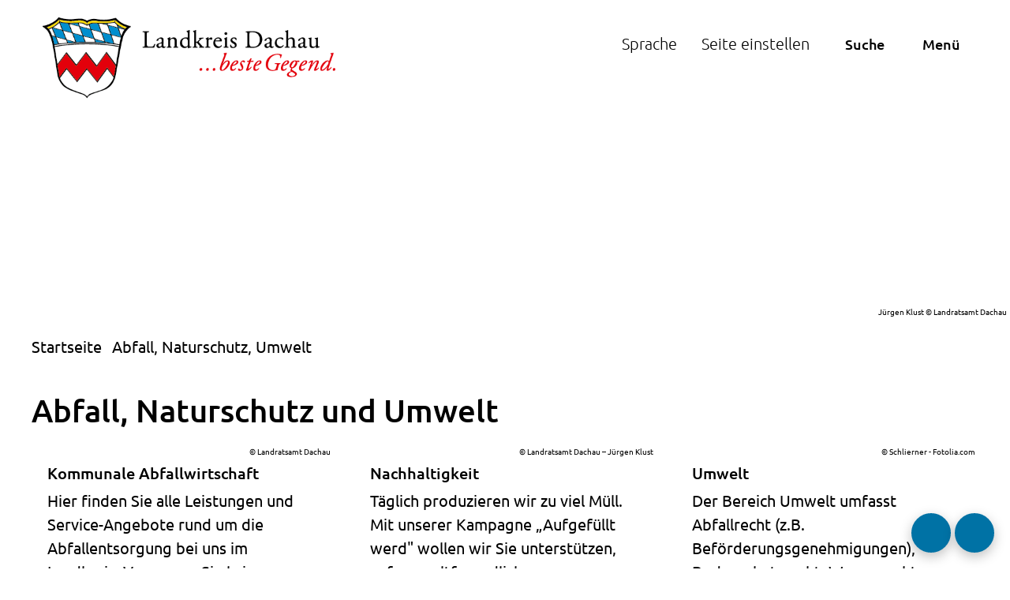

--- FILE ---
content_type: text/html; charset=utf-8
request_url: https://www.landratsamt-dachau.de/abfall-naturschutz-umwelt/
body_size: 20301
content:
<!DOCTYPE HTML>
<html lang="de" class="frontend">
<head>
	
	
	

<meta charset="UTF-8">
<title>Abfall, Naturschutz und Umwelt / Landkreis Dachau</title>
<meta name="author" content="Landkreis Dachau">
<meta name="publisher" content="Landkreis Dachau">
<meta name="designer" content="Advantic GmbH">
<meta name="copyright" content="Landkreis Dachau">
<meta name="robots" content="index,follow">
<meta name="viewport" content="width=device-width,initial-scale=1">
<meta name="format-detection" content="telephone=no">
	

<meta property="og:locale" content="de_DE">
<meta property="og:site_name" content="Landkreis Dachau">
<meta name="twitter:card" content="summary_large_image">


		<meta property="og:type" content="website">
		<meta property="og:title" content="Abfall, Naturschutz und Umwelt">
	<meta name="twitter:title" content="Abfall, Naturschutz und Umwelt">
	<meta property="og:url" content="https://www.landratsamt-dachau.de/abfall-naturschutz-umwelt">
	<meta name="twitter:url" content="https://www.landratsamt-dachau.de/abfall-naturschutz-umwelt">
		<meta property="og:image" content="https://www.landratsamt-dachau.de/media/custom/4225_5607_1_g.JPG?1766137614">
		<meta property="og:image:alt" content="Blick auf das Gündinger Wehr, im Vordergrund ist der Amperkanal zu sehen, die Landschaft ist mit Raureif bedeckt. ">
		<meta name="twitter:image" content="https://www.landratsamt-dachau.de/media/custom/4225_5607_1_g.JPG?1766137614">
		<meta name="twitter:image:alt" content="Blick auf das Gündinger Wehr, im Vordergrund ist der Amperkanal zu sehen, die Landschaft ist mit Raureif bedeckt. ">
		
	
	<link rel="stylesheet" href="/layout/_basis/assets/js/slicknav/slicknav.min.css?__ts=1750684133">
	<link rel="stylesheet" href="/layout/_basis/layout.css?__ts=1768918770">
		<link rel="stylesheet" href="/layout/_basis/modern-nav.css?__ts=1765274359">
			<link rel="stylesheet preload" href="/layout/_basis/assets/fonts/ubuntu.css" as="style">
		<link rel="stylesheet" media="screen and (prefers-color-scheme: dark)" href="/layout/_basis/darkmode.css?__ts=1756464230">

	
	<style>

	:root {
		--fontsize: 20px;
		--accent-bgcolor: light-dark(#0072A5, color-mix(in srgb, #0072A5 25%, #000 75%));
		--accent-txcolor: light-dark(#FFFFFF, CanvasText);
		--primarycolor: light-dark(#0072A5, color-mix(in srgb, #0072A5 25%, #000 75%));
		--primarytextcolor: light-dark(#FFFFFF, CanvasText);
		--secondarycolor: light-dark(#404040, color-mix(in srgb, #404040 15%, #000 85%));
		--secondarytextcolor: light-dark(#FFFFFF, CanvasText);
		--btncolor: light-dark(#0072A5, var(--blue));
		--btntextcolor: light-dark(#FFFFFF, var(--white));
		--linkcolor: light-dark(#404040, CanvasText);
				--headerheight: 70px;
				--sidebar-txcolor: light-dark(#FFFFFF, Canvas);
				--sidebar-bgcolor: light-dark(#E30613, var(--linkcolor));
				--accordion-color: light-dark(#404040, var(--primarytextcolor));
				--accordion-bgcolor: light-dark(#EEEEEE, var(--black));
				--font-family: 'Ubuntu', sans-serif;
		

	}
		@media (max-width: 1023px) {
		:root {
			--fontsize: calc(20 - 2)px;
		}
	}
		@media (max-width: 767px) {
		:root {
			--fontsize: 16px;
		}
	}
			.ui-widget.ui-widget-content.ui-autocomplete { max-width:760px;max-height:calc(50vh - calc(var(--padding-lg) + var(--padding))); }
	</style>
	
	
    <link rel="icon" type="image/png" href="/layout/_basis/assets/favicon/favicon-96x96.png?__ts=1752834862" sizes="96x96">
    <link rel="icon" type="image/svg+xml" href="/layout/_basis/assets/favicon/favicon.svg?__ts=1752834862">
    <link rel="shortcut icon" href="/layout/_basis/assets/favicon/favicon.ico?__ts=1752834862">
    <link rel="apple-touch-icon" sizes="180x180" href="/layout/_basis/assets/favicon/apple-touch-icon.png?__ts=1752834862">
    <meta name="apple-mobile-web-app-title" content="LK Dachau">
    <link rel="manifest" crossorigin="use-credentials" href="/layout/_basis/assets/favicon/site.webmanifest?__ts=1752834862">
	
	
	<script src="/output/js/jquery/jquery-3.6.1.min.js"></script>
	<script src="/output/js/ikiss/ikissResponsiveWidget.js"></script>
	
	
	<script src="/output/js/ikiss/basic.min.js"></script>
    
    
    <script src="/layout/_basis/assets/js/swiper/swiper-bundle.min.js?__ts=1752747731"></script>
    
    
    <script src="/output/js/ikiss/ikissTabs.js" charset="UTF-8"></script>
    
    
    <script src="/output/js/jquery/jquery-ui.min.js"></script>
	<script src="/output/js/jquery/mustache.min.js"></script>
	<link rel="stylesheet" href="/output/gmc/leaflet/leaflet.css">
	
    
            <script id="conword-root" src="https://static.conword.io/js/v2/dachau/conword.js" charset="UTF-8"></script>
    	

	</head>
<body id="start" class="folgeseite pagewidth-wide jumbotronwidth-full sticky-header">
	
	
		<script>
		if (navigator.cookieEnabled) {
			$(function() {
				var focusFirstLink = ikiss_basic.getCookie('ikiss-tab-focus-on');
				if (focusFirstLink !== false) {
					$('.sr-links a').first().focus().addClass('tab-focus');
					ikiss_basic.setCookie('ikiss-tab-focus-on');
				}
				var showCookieNote = ikiss_basic.getCookie('ikiss-cookie-note-off');
				if (showCookieNote !== false) return;
				$('#cookie-note').slideDown(500, function() {
					$('html.frontend').css('overflow-x','unset');
					$('body').css('--cookie-note-height', $('#cookie-note').outerHeight(true) + 'px')
				});
				$('#cookie-note-accept, #cookie-note-hide').click(function() {
					var setCk = ikiss_basic.setCookie, _paq = window._paq || [];
					setCk('ikiss-cookie-note-off', 1, 365);
					setCk('ikiss-cookie-msg');
					setCk('ikiss-tracking');
					_paq.push(['trackEvent', 'hideCookieNote', 'click']);
					$('#cookie-note').slideUp(500);
					$('html.frontend').css('overflow-x','hidden');
					$('body').css('--cookie-note-height','0px');
					if ($(this).attr('id') == 'cookie-note-accept') {
						_paq.push(['trackEvent', 'acceptTracking', 'click']);
						setCk('ikiss-tracking-on', 1, 365);
						if ($(this).hasClass('tab-focus')) setCk('ikiss-tab-focus-on', 1);
						window.location.reload();
					}
					if ($(this).attr('id') == 'cookie-note-hide') {
						setCk('ikiss-tracking-on');
						var allCk = document.cookie.split(';'), i=0, cCk;
						for (; i < allCk.length; i++) {
							cCk = allCk[i].trim();
							/^_pk_/g.test(cCk) && setCk(cCk.split('=')[0]);
							if ($(this).hasClass('tab-focus')) $('.sr-links a').first().focus();
						}
					}
				});
			});
		}
	</script>
	<div id="cookie-note" class="cookie-note bottom-left" role="dialog" aria-modal="false" aria-label="Cookie-Hinweis" aria-describedby="cookie-note-text" data-ikiss-mfid="41.4225.1.1">
		<div class="pull-left" id="cookie-note-text">
					<p>Diese Website verwendet Cookies, die f&uuml;r den technischen Betrieb der Website notwendig sind und stets gesetzt werden.</p>
<p>Weitere Cookies werden nur mit Ihrer Zustimmung gesetzt, um statistische Daten zur Nutzung der Website in anonymisierter Form zu sammeln.</p>
<p><strong><a href="Datenschutz#Cookies">Mehr dazu in unserer Datenschutzerkl&auml;rung.</a></strong></p>
				</div>
		<div class="btn-row pull-right">
			<button id="cookie-note-hide" class="btn"><span class="fa-regular fa-xmark" aria-hidden="true"></span>Ablehnen</button><br class="hide"><button id="cookie-note-accept" class="btn"><span class="fa-regular fa-check" aria-hidden="true"></span>Zustimmen</button>
		</div>
	</div>
		
        
    
      
        
    
     

	<nav aria-label="Sprungziele">
		<ul class="sr-links">
			<li><a id="sr-link-content" href="#content">zum Inhalt</a></li>
			<li><a id="sr-link-search" href="#text" class="open-fullscreen-search">zur Volltextsuche</a></li>
			<li class="hide-md"><a id="sr-link-nav" href="#nav">zur Hauptnavigation</a></li>
			<li class="hide-lg"><a id="sr-link-nav-mob" href="#nav-mob">zur Navigation</a></li>
						<li><a id="sr-link-quicknav" href="#quicknav">zur Servicenavigation</a></li>
		</ul>
	</nav>

		<div class="modern-nav flex primary-bg-color">
		<button class="modern-nav-btn close primary-bg-color" aria-label="Men&uuml; schlie&szlig;en">
			<span class="fa-regular fa-xmark fa-fw" aria-hidden="true"></span><span class="btn-desc">Schlie&szlig;en</span>
		</button>
		<nav id="nav-mob" aria-label="Navigation"></nav>
		<nav id="nav" class="hide" aria-label="Hauptnavigation">
			
	<ul id="rid_0" class="nlv_1">
		<li id="nlt_4225_5523" class="npt_off npt_first childs"><a href="/Verwaltung-Landkreis-Kultur/" id="nid_4225_5523" class="nlk_off npt_first childs">Verwaltung, Landkreis, Kultur</a>
		<ul id="rid_4225_5523" class="nlv_2">
			<li id="nlt_4225_7758" class="npt_off npt_first childs"><a href="/Verwaltung-Landkreis-Kultur/Verwaltung/" id="nid_4225_7758" class="nlk_off npt_first childs">Verwaltung</a>
			<ul id="rid_4225_7758" class="nlv_3">
				<li id="nlt_4225_5531" class="npt_off npt_first"><a href="/Verwaltung-Landkreis-Kultur/Verwaltung/Das-Landratsamt/" id="nid_4225_5531" class="nlk_off npt_first">Das Landratsamt</a></li>
				<li id="nlt_4225_7546" class="npt_off"><a href="/media/custom/4225_9382_1.PDF?1765259670" target="_blank" title="PDF-Dokument (75.27 KB)" id="nid_4225_7546" class="nlk_off">Organigramm</a></li>
				<li id="nlt_4225_7759" class="npt_off"><a href="/Verwaltung-Landkreis-Kultur/Verwaltung/%C3%96ffnungszeiten/" id="nid_4225_7759" class="nlk_off">Öffnungszeiten</a></li>
				<li id="nlt_4225_562" class="npt_off"><a href="/Verwaltung-Landkreis-Kultur/Verwaltung/Telefonnummern/" id="nid_4225_562" class="nlk_off">Telefonnummern</a></li>
				<li id="nlt_4225_5535" class="npt_off"><a href="/Verwaltung-Landkreis-Kultur/Verwaltung/Adressen-Anfahrt/" id="nid_4225_5535" class="nlk_off">Adressen &amp; Anfahrt</a></li>
				<li id="nlt_4225_5541" class="npt_off childs"><a href="/Verwaltung-Landkreis-Kultur/Verwaltung/Unsere-Fachbereiche/" title="Fachbereiche" id="nid_4225_5541" class="nlk_off childs">Unsere Fachbereiche</a></li>
				<li id="nlt_4225_7536" class="npt_off"><a href="/Verwaltung-Landkreis-Kultur/Verwaltung/Formulare/" id="nid_4225_7536" class="nlk_off">Formulare</a></li>
				<li id="nlt_4225_3" class="npt_off childs"><a href="/Verwaltung-Landkreis-Kultur/Verwaltung/Ihre-Karriere-beim-Landratsamt-Dachau/" id="nid_4225_3" class="nlk_off childs">Ihre Karriere beim Landratsamt Dachau</a></li>
				<li id="nlt_4225_6206" class="npt_off"><a href="/Verwaltung-Landkreis-Kultur/Verwaltung/Unsere-Publikationen/" id="nid_4225_6206" class="nlk_off">Unsere Publikationen</a></li>
				<li id="nlt_4225_7518" class="npt_off"><a href="/Verwaltung-Landkreis-Kultur/Verwaltung/Elektronische-Post-sichere-Kommunikation/" id="nid_4225_7518" class="nlk_off">Elektronische Post, sichere Kommunikation</a></li>
				<li id="nlt_4225_5538" class="npt_off"><a href="/Verwaltung-Landkreis-Kultur/Verwaltung/Zahlungsm%C3%B6glichkeiten/" id="nid_4225_5538" class="nlk_off">Zahlungsmöglichkeiten</a></li>
				<li id="nlt_4225_7552" class="npt_off npt_last"><a href="/Verwaltung-Landkreis-Kultur/Verwaltung/Ihre-Meinung-ist-uns-wichtig/" id="nid_4225_7552" class="nlk_off npt_last">Ihre Meinung ist uns wichtig</a></li>
			</ul>
			</li>
			<li id="nlt_4225_5524" class="npt_off childs"><a href="/Verwaltung-Landkreis-Kultur/Der-Landkreis-Dachau/" id="nid_4225_5524" class="nlk_off childs">Der Landkreis Dachau</a>
			<ul id="rid_4225_5524" class="nlv_3">
				<li id="nlt_4225_5526" class="npt_off npt_first"><a href="/Verwaltung-Landkreis-Kultur/Der-Landkreis-Dachau/B%C3%BCrgerdialog/" id="nid_4225_5526" class="nlk_off npt_first">Bürgerdialog</a></li>
				<li id="nlt_4225_5545" class="npt_off childs"><a href="/Verwaltung-Landkreis-Kultur/Der-Landkreis-Dachau/Informationen-%C3%BCber-den-Landkreis/" id="nid_4225_5545" class="nlk_off childs">Informationen über den Landkreis</a></li>
				<li id="nlt_4225_5954" class="npt_off"><a href="/Verwaltung-Landkreis-Kultur/Der-Landkreis-Dachau/Gemeinden-Einwohnerzahlen/" id="nid_4225_5954" class="nlk_off">Gemeinden &amp; Einwohnerzahlen</a></li>
				<li id="nlt_4225_6121" class="npt_off childs"><a href="/Verwaltung-Landkreis-Kultur/Der-Landkreis-Dachau/Kreis-Regionalentwicklung/" id="nid_4225_6121" class="nlk_off childs">Kreis- &amp; Regionalentwicklung</a></li>
				<li id="nlt_4225_7379" class="npt_off"><a href="/Verwaltung-Landkreis-Kultur/Der-Landkreis-Dachau/Landkreis-Partnerschaft-Dachau-O%C5%9Bwi%C4%99cim-Auschwitz-/" id="nid_4225_7379" class="nlk_off">Landkreis-Partnerschaft Dachau - Oświęcim (Auschwitz)</a></li>
				<li id="nlt_4225_6211" class="npt_off"><a href="/Verwaltung-Landkreis-Kultur/Der-Landkreis-Dachau/Filme-aus-dem-Landkreis/" id="nid_4225_6211" class="nlk_off">Filme aus dem Landkreis</a></li>
				<li id="nlt_4225_7560" class="npt_off childs"><a href="/Verwaltung-Landkreis-Kultur/Der-Landkreis-Dachau/Blackout/" id="nid_4225_7560" class="nlk_off childs">Blackout</a></li>
				<li id="nlt_4225_7675" class="npt_off npt_last"><a href="/Verwaltung-Landkreis-Kultur/Der-Landkreis-Dachau/Hochwasserschutz/" title="Hochwasserschutz" id="nid_4225_7675" class="nlk_off npt_last">Hochwasserschutz</a></li>
			</ul>
			</li>
			<li id="nlt_4225_6383" class="npt_off childs"><a href="/Verwaltung-Landkreis-Kultur/Politik-im-Landkreis/" id="nid_4225_6383" class="nlk_off childs">Politik im Landkreis</a>
			<ul id="rid_4225_6383" class="nlv_3">
				<li id="nlt_4225_6385" class="npt_off npt_first childs"><a href="/Verwaltung-Landkreis-Kultur/Politik-im-Landkreis/Kreistag-Aussch%C3%BCsse/" id="nid_4225_6385" class="nlk_off npt_first childs">Kreistag, Ausschüsse</a></li>
				<li id="nlt_4225_6418" class="npt_off"><a href="/Verwaltung-Landkreis-Kultur/Politik-im-Landkreis/Wahlen-B%C3%BCrgerentscheide-f%C3%B6rmliche-Antr%C3%A4ge/" id="nid_4225_6418" class="nlk_off">Wahlen, Bürgerentscheide &amp; förmliche Anträge</a></li>
				<li id="nlt_4225_6381" class="npt_off"><a href="/Verwaltung-Landkreis-Kultur/Politik-im-Landkreis/Jugendkreistag/" id="nid_4225_6381" class="nlk_off">Jugendkreistag</a></li>
				<li id="nlt_4225_7729" class="npt_off"><a href="/redirect.phtml?extlink=1&amp;La=1&amp;url_fid=4225.939.1" target="_blank" id="nid_4225_7729" class="nlk_off">RIS: Rats-Information</a></li>
				<li id="nlt_4225_7817" class="npt_off npt_last"><a href="/redirect.phtml?extlink=1&amp;La=1&amp;url_fid=4225.938.1" target="_blank" id="nid_4225_7817" class="nlk_off npt_last">BIS: Bürger-Information</a></li>
			</ul>
			</li>
			<li id="nlt_4225_5548" class="npt_off childs"><a href="/Verwaltung-Landkreis-Kultur/Kultur/" id="nid_4225_5548" class="nlk_off childs">Kultur</a>
			<ul id="rid_4225_5548" class="nlv_3">
				<li id="nlt_4225_5547" class="npt_off npt_first childs"><a href="/Verwaltung-Landkreis-Kultur/Kultur/Kreisheimatpflege-und-Kultur/" id="nid_4225_5547" class="nlk_off npt_first childs">Kreisheimatpflege und Kultur</a></li>
				<li id="nlt_4225_7818" class="npt_off"><a href="/redirect.phtml?extlink=1&amp;La=1&amp;url_fid=4225.877.1" target="_blank" id="nid_4225_7818" class="nlk_off">Veranstaltungskalender</a></li>
				<li id="nlt_4225_5552" class="npt_off"><a href="/Verwaltung-Landkreis-Kultur/Kultur/Museen-im-Dachauer-Land/" id="nid_4225_5552" class="nlk_off">Museen im Dachauer Land</a></li>
				<li id="nlt_4225_5549" class="npt_off"><a href="/Verwaltung-Landkreis-Kultur/Kultur/Poetischer-Herbst/" id="nid_4225_5549" class="nlk_off">Poetischer Herbst</a></li>
				<li id="nlt_4225_5550" class="npt_off"><a href="/Verwaltung-Landkreis-Kultur/Kultur/Deutsch-Polnische-Kulturtage/" id="nid_4225_5550" class="nlk_off">Deutsch-Polnische Kulturtage</a></li>
				<li id="nlt_4225_5579" class="npt_off npt_last childs"><a href="/Verwaltung-Landkreis-Kultur/Kultur/Volksmusik/" id="nid_4225_5579" class="nlk_off npt_last childs">Volksmusik</a></li>
			</ul>
			</li>
			<li id="nlt_4225_6770" class="npt_off childs"><a href="/Verwaltung-Landkreis-Kultur/Vereine/" id="nid_4225_6770" class="nlk_off childs">Vereine</a>
			<ul id="rid_4225_6770" class="nlv_3">
				<li id="nlt_4225_6771" class="npt_off npt_first"><a href="/Verwaltung-Landkreis-Kultur/Vereine/%C3%9Cbungsleiter-Zuwendungen-Vereinspauschale/" id="nid_4225_6771" class="nlk_off npt_first">Übungsleiter-Zuwendungen, Vereinspauschale</a></li>
				<li id="nlt_4225_6775" class="npt_off"><a href="/Verwaltung-Landkreis-Kultur/Vereine/Vereinsfeste-%C3%B6ffentliche-Feste/" id="nid_4225_6775" class="nlk_off">Vereinsfeste, öffentliche Feste</a></li>
				<li id="nlt_4225_7775" class="npt_off"><a href="/Familie-Bildung-Ehrenamt/Kinder-Jugend-Familie/Kinder-und-Jugendschutz/Erweitertes-F%C3%BChrungszeugnis/" id="nid_4225_7775" class="nlk_off">Erweitertes Führungszeugnis</a></li>
				<li id="nlt_4225_7776" class="npt_off"><a href="/Familie-Bildung-Ehrenamt/Ehrenamt/" id="nid_4225_7776" class="nlk_off">Ehrenamt</a></li>
				<li id="nlt_4225_6769" class="npt_off npt_last"><a href="/Verwaltung-Landkreis-Kultur/Vereine/Vereinsrecht/" id="nid_4225_6769" class="nlk_off npt_last">Vereinsrecht</a></li>
			</ul>
			</li>
			<li id="nlt_4225_6967" class="npt_off childs"><a href="/Verwaltung-Landkreis-Kultur/Tourismus-Erholung/" id="nid_4225_6967" class="nlk_off childs">Tourismus &amp; Erholung</a>
			<ul id="rid_4225_6967" class="nlv_3">
				<li id="nlt_4225_6968" class="npt_off npt_first"><a href="/Verwaltung-Landkreis-Kultur/Tourismus-Erholung/Sehensw%C3%BCrdigkeiten-im-Landkreis/" id="nid_4225_6968" class="nlk_off npt_first">Sehenswürdigkeiten im Landkreis</a></li>
				<li id="nlt_4225_6969" class="npt_off childs"><a href="/Verwaltung-Landkreis-Kultur/Tourismus-Erholung/Radtouren/" id="nid_4225_6969" class="nlk_off childs">Radtouren</a></li>
				<li id="nlt_4225_6997" class="npt_off childs"><a href="/Verwaltung-Landkreis-Kultur/Tourismus-Erholung/Wanderwege/" id="nid_4225_6997" class="nlk_off childs">Wanderwege</a></li>
				<li id="nlt_4225_7784" class="npt_off"><a href="/Bauen-Wohnen-Gewerbe/Geb%C3%A4udemanagement/Naherholungsgebiete/" id="nid_4225_7784" class="nlk_off">Naherholungsgebiete</a></li>
				<li id="nlt_4225_6966" class="npt_off"><a href="/Verwaltung-Landkreis-Kultur/Tourismus-Erholung/Grillen-am-Karlsfelder-See/" id="nid_4225_6966" class="nlk_off">Grillen am Karlsfelder See</a></li>
				<li id="nlt_4225_7030" class="npt_off npt_last"><a href="/redirect.phtml?extlink=1&amp;La=1&amp;url_fid=4225.1651.1" target="_blank" id="nid_4225_7030" class="nlk_off npt_last">Stadt Dachau, Tourismus</a></li>
			</ul>
			</li>
			<li id="nlt_4225_7406" class="npt_off npt_last childs"><a href="/Verwaltung-Landkreis-Kultur/Staatliche-Aufsicht/" id="nid_4225_7406" class="nlk_off npt_last childs">Staatliche Aufsicht</a>
			<ul id="rid_4225_7406" class="nlv_3">
				<li id="nlt_4225_7405" class="npt_off npt_first"><a href="/Verwaltung-Landkreis-Kultur/Staatliche-Aufsicht/Kommunalaufsicht/" id="nid_4225_7405" class="nlk_off npt_first">Kommunalaufsicht</a></li>
				<li id="nlt_4225_7429" class="npt_off"><a href="/Verwaltung-Landkreis-Kultur/Staatliche-Aufsicht/Melde-und-Passamt-Aufsicht/" id="nid_4225_7429" class="nlk_off">Melde- und Passamt-Aufsicht</a></li>
				<li id="nlt_4225_7431" class="npt_off"><a href="/Verwaltung-Landkreis-Kultur/Staatliche-Aufsicht/Fachaufsicht-%C3%BCber-die-Standes%C3%A4mter/" id="nid_4225_7431" class="nlk_off">Fachaufsicht über die Standesämter</a></li>
				<li id="nlt_4225_7407" class="npt_off"><a href="/Verwaltung-Landkreis-Kultur/Staatliche-Aufsicht/Widerspruchsverfahren-f%C3%BCr-Kommunalabgaben/" id="nid_4225_7407" class="nlk_off">Widerspruchsverfahren für Kommunalabgaben</a></li>
				<li id="nlt_4225_7681" class="npt_off npt_last"><a href="/Verwaltung-Landkreis-Kultur/Staatliche-Aufsicht/Staatliche-Rechnungspr%C3%BCfungsstelle/" id="nid_4225_7681" class="nlk_off npt_last">Staatliche Rechnungsprüfungsstelle</a></li>
			</ul>
			</li>
		</ul>
		</li>
		<li id="nlt_4225_5591" class="npt_off childs"><a href="/Soziales-%C3%84lter-werden-Migration/" id="nid_4225_5591" class="nlk_off childs">Soziales, Älter werden, Migration</a>
		<ul id="rid_4225_5591" class="nlv_2">
			<li id="nlt_4225_5592" class="npt_off npt_first childs"><a href="/Soziales-%C3%84lter-werden-Migration/Finanzielle-Hilfen/" id="nid_4225_5592" class="nlk_off npt_first childs">Finanzielle Hilfen</a>
			<ul id="rid_4225_5592" class="nlv_3">
				<li id="nlt_4225_5593" class="npt_off npt_first childs"><a href="/Soziales-%C3%84lter-werden-Migration/Finanzielle-Hilfen/Sozialverwaltung/" id="nid_4225_5593" class="nlk_off npt_first childs">Sozialverwaltung</a></li>
				<li id="nlt_4225_5594" class="npt_off"><a href="/Soziales-%C3%84lter-werden-Migration/Finanzielle-Hilfen/Landkreis-Pass/" id="nid_4225_5594" class="nlk_off">Landkreis-Pass</a></li>
				<li id="nlt_4225_5815" class="npt_off"><a href="/Soziales-%C3%84lter-werden-Migration/Finanzielle-Hilfen/Grundsicherung-Sozialhilfe/" id="nid_4225_5815" class="nlk_off">Grundsicherung, Sozialhilfe</a></li>
				<li id="nlt_4225_5824" class="npt_off"><a href="/Soziales-%C3%84lter-werden-Migration/Finanzielle-Hilfen/Wohngeld/" id="nid_4225_5824" class="nlk_off">Wohngeld</a></li>
				<li id="nlt_4225_7353" class="npt_off"><a href="/Soziales-%C3%84lter-werden-Migration/Finanzielle-Hilfen/Eingliederungshilfe/" id="nid_4225_7353" class="nlk_off">Eingliederungshilfe</a></li>
				<li id="nlt_4225_7747" class="npt_off"><a href="/Soziales-%C3%84lter-werden-Migration/Finanzielle-Hilfen/Heimkosten-Finanzierung/" id="nid_4225_7747" class="nlk_off">Heimkosten-Finanzierung</a></li>
				<li id="nlt_4225_5821" class="npt_off"><a href="/Soziales-%C3%84lter-werden-Migration/Finanzielle-Hilfen/Hilfe-zur-Pflege-im-h%C3%A4uslichen-Bereich-Landespflegegeld/" id="nid_4225_5821" class="nlk_off">Hilfe zur Pflege im häuslichen Bereich, Landespflegegeld</a></li>
				<li id="nlt_4225_7715" class="npt_off"><a href="/Soziales-%C3%84lter-werden-Migration/Finanzielle-Hilfen/Finanzielle-Hilfen-im-Alter/" id="nid_4225_7715" class="nlk_off">Finanzielle Hilfen im Alter</a></li>
				<li id="nlt_4225_6569" class="npt_off"><a href="/Soziales-%C3%84lter-werden-Migration/Finanzielle-Hilfen/Bildung-und-Teilhabe/" id="nid_4225_6569" class="nlk_off">Bildung und Teilhabe</a></li>
				<li id="nlt_4225_7713" class="npt_off"><a href="/Soziales-%C3%84lter-werden-Migration/Finanzielle-Hilfen/Finanzielle-Hilfen-des-Jugendamts/" id="nid_4225_7713" class="nlk_off">Finanzielle Hilfen des Jugendamts</a></li>
				<li id="nlt_4225_5817" class="npt_off"><a href="/Soziales-%C3%84lter-werden-Migration/Finanzielle-Hilfen/Asylbewerber-Leistungen/" id="nid_4225_5817" class="nlk_off">Asylbewerber-Leistungen</a></li>
				<li id="nlt_4225_7358" class="npt_off npt_last"><a href="/Soziales-%C3%84lter-werden-Migration/Finanzielle-Hilfen/Jobcenter/" id="nid_4225_7358" class="nlk_off npt_last">Jobcenter</a></li>
			</ul>
			</li>
			<li id="nlt_4225_7135" class="npt_off childs"><a href="/Soziales-%C3%84lter-werden-Migration/%C3%84lter-werden/" id="nid_4225_7135" class="nlk_off childs">Älter werden</a>
			<ul id="rid_4225_7135" class="nlv_3">
				<li id="nlt_4225_7134" class="npt_off npt_first childs"><a href="/Soziales-%C3%84lter-werden-Migration/%C3%84lter-werden/Besondere-soziale-Angelegenheiten-f%C3%BCr-Erwachsene-und-Senioren/" id="nid_4225_7134" class="nlk_off npt_first childs">Besondere soziale Angelegenheiten für Erwachsene und Senioren</a></li>
				<li id="nlt_4225_7136" class="npt_off childs"><a href="/Soziales-%C3%84lter-werden-Migration/%C3%84lter-werden/Beratung-f%C3%BCr-Senioren-und-Angeh%C3%B6rige/" id="nid_4225_7136" class="nlk_off childs">Beratung für Senioren und Angehörige</a></li>
				<li id="nlt_4225_7192" class="npt_off"><a href="/Soziales-%C3%84lter-werden-Migration/%C3%84lter-werden/Rechtliche-Betreuung/" id="nid_4225_7192" class="nlk_off">Rechtliche Betreuung</a></li>
				<li id="nlt_4225_7200" class="npt_off childs"><a href="/Soziales-%C3%84lter-werden-Migration/%C3%84lter-werden/Jetzt-regeln-was-sp%C3%A4ter-wichtig-ist/" id="nid_4225_7200" class="nlk_off childs">Jetzt regeln, was später wichtig ist</a></li>
				<li id="nlt_4225_7141" class="npt_off childs"><a href="/Soziales-%C3%84lter-werden-Migration/%C3%84lter-werden/Wohnen-im-Alter/" id="nid_4225_7141" class="nlk_off childs">Wohnen im Alter</a></li>
				<li id="nlt_4225_7187" class="npt_off childs"><a href="/Soziales-%C3%84lter-werden-Migration/%C3%84lter-werden/Leben-mit-Demenz/" id="nid_4225_7187" class="nlk_off childs">Leben mit Demenz</a></li>
				<li id="nlt_4225_7233" class="npt_off"><a href="/Soziales-%C3%84lter-werden-Migration/%C3%84lter-werden/Pflege/" id="nid_4225_7233" class="nlk_off">Pflege</a></li>
				<li id="nlt_4225_7236" class="npt_off"><a href="/Soziales-%C3%84lter-werden-Migration/%C3%84lter-werden/Ambulante-Unterst%C3%BCtzung/" id="nid_4225_7236" class="nlk_off">Ambulante Unterstützung</a></li>
				<li id="nlt_4225_7164" class="npt_off childs"><a href="/Soziales-%C3%84lter-werden-Migration/%C3%84lter-werden/Finanzielle-Hilfen-im-Alter/" id="nid_4225_7164" class="nlk_off childs">Finanzielle Hilfen im Alter</a></li>
				<li id="nlt_4225_7237" class="npt_off"><a href="/Soziales-%C3%84lter-werden-Migration/%C3%84lter-werden/Rentensprechtage/" id="nid_4225_7237" class="nlk_off">Rentensprechtage</a></li>
				<li id="nlt_4225_7242" class="npt_off childs"><a href="/Soziales-%C3%84lter-werden-Migration/%C3%84lter-werden/Demografie-Managen/" id="nid_4225_7242" class="nlk_off childs">Demografie Managen</a></li>
				<li id="nlt_4225_7213" class="npt_off npt_last childs"><a href="/Soziales-%C3%84lter-werden-Migration/%C3%84lter-werden/Seniorenbeirat/" id="nid_4225_7213" class="nlk_off npt_last childs">Seniorenbeirat</a></li>
			</ul>
			</li>
			<li id="nlt_4225_6325" class="npt_off childs"><a href="/Soziales-%C3%84lter-werden-Migration/Migration-Asyl/" id="nid_4225_6325" class="nlk_off childs">Migration &amp; Asyl</a>
			<ul id="rid_4225_6325" class="nlv_3">
				<li id="nlt_4225_6326" class="npt_off npt_first"><a href="/Soziales-%C3%84lter-werden-Migration/Migration-Asyl/Ausl%C3%A4nderbeh%C3%B6rde/" id="nid_4225_6326" class="nlk_off npt_first">Ausländerbehörde</a></li>
				<li id="nlt_4225_6536" class="npt_off childs"><a href="/Soziales-%C3%84lter-werden-Migration/Migration-Asyl/Staatsangeh%C3%B6rigkeit-Einb%C3%BCrgerung/" id="nid_4225_6536" class="nlk_off childs">Staatsangehörigkeit &amp; Einbürgerung</a></li>
				<li id="nlt_4225_6324" class="npt_off childs"><a href="/Soziales-%C3%84lter-werden-Migration/Migration-Asyl/Integration-im-Landkreis/" id="nid_4225_6324" class="nlk_off childs">Integration im Landkreis</a></li>
				<li id="nlt_4225_6330" class="npt_off childs"><a href="/Soziales-%C3%84lter-werden-Migration/Migration-Asyl/Asyl-im-Landkreis/" id="nid_4225_6330" class="nlk_off childs">Asyl im Landkreis</a></li>
				<li id="nlt_4225_6530" class="npt_off"><a href="/Soziales-%C3%84lter-werden-Migration/Migration-Asyl/Verpflichtungserkl%C3%A4rung/" id="nid_4225_6530" class="nlk_off">Verpflichtungserklärung</a></li>
				<li id="nlt_4225_6562" class="npt_off npt_last"><a href="/Soziales-%C3%84lter-werden-Migration/Migration-Asyl/Aufenthaltsbeendigung/" id="nid_4225_6562" class="nlk_off npt_last">Aufenthaltsbeendigung</a></li>
			</ul>
			</li>
			<li id="nlt_4225_7261" class="npt_off childs"><a href="/Soziales-%C3%84lter-werden-Migration/Beratung-und-Unterst%C3%BCtzung/" id="nid_4225_7261" class="nlk_off childs">Beratung und Unterstützung</a>
			<ul id="rid_4225_7261" class="nlv_3">
				<li id="nlt_4225_7567" class="npt_off npt_first childs"><a href="/Soziales-%C3%84lter-werden-Migration/Beratung-und-Unterst%C3%BCtzung/Beratungsstellen-im-Landratsamt/" id="nid_4225_7567" class="nlk_off npt_first childs">Beratungsstellen im Landratsamt</a></li>
				<li id="nlt_4225_7268" class="npt_off npt_last"><a href="/Soziales-%C3%84lter-werden-Migration/Beratung-und-Unterst%C3%BCtzung/Selbsthilfegruppen/" id="nid_4225_7268" class="nlk_off npt_last">Selbsthilfegruppen</a></li>
			</ul>
			</li>
			<li id="nlt_4225_7175" class="npt_off childs"><a href="/Soziales-%C3%84lter-werden-Migration/Leben-mit-Behinderung/" id="nid_4225_7175" class="nlk_off childs">Leben mit Behinderung</a>
			<ul id="rid_4225_7175" class="nlv_3">
				<li id="nlt_4225_7314" class="npt_off npt_first"><a href="/Soziales-%C3%84lter-werden-Migration/Leben-mit-Behinderung/Behindertenbeauftragte-des-Landkreises-Dachau/" id="nid_4225_7314" class="nlk_off npt_first">Behindertenbeauftragte des Landkreises Dachau</a></li>
				<li id="nlt_4225_7297" class="npt_off childs"><a href="/Soziales-%C3%84lter-werden-Migration/Leben-mit-Behinderung/Koordinationsstelle-Inklusion/" id="nid_4225_7297" class="nlk_off childs">Koordinationsstelle Inklusion</a></li>
				<li id="nlt_4225_7720" class="npt_off"><a href="/Soziales-%C3%84lter-werden-Migration/Leben-mit-Behinderung/Eingliederungshilfe/" id="nid_4225_7720" class="nlk_off">Eingliederungshilfe</a></li>
				<li id="nlt_4225_7174" class="npt_off"><a href="/Soziales-%C3%84lter-werden-Migration/Leben-mit-Behinderung/Behindertenausweis-Parkausweis/" id="nid_4225_7174" class="nlk_off">Behindertenausweis, Parkausweis</a></li>
				<li id="nlt_4225_7355" class="npt_off npt_last"><a href="/Soziales-%C3%84lter-werden-Migration/Leben-mit-Behinderung/Fahrdienst-f%C3%BCr-Schwerbehinderte-Mobilit%C3%A4tshilfe/" id="nid_4225_7355" class="nlk_off npt_last">Fahrdienst für Schwerbehinderte, Mobilitätshilfe</a></li>
			</ul>
			</li>
			<li id="nlt_4225_7361" class="npt_off npt_last"><a href="/Soziales-%C3%84lter-werden-Migration/Namens%C3%A4nderungen/" id="nid_4225_7361" class="nlk_off npt_last">Namensänderungen</a></li>
		</ul>
		</li>
		<li id="nlt_4225_5831" class="npt_off childs"><a href="/Familie-Bildung-Ehrenamt/" id="nid_4225_5831" class="nlk_off childs">Familie, Bildung, Ehrenamt</a>
		<ul id="rid_4225_5831" class="nlv_2">
			<li id="nlt_4225_5830" class="npt_off npt_first childs"><a href="/Familie-Bildung-Ehrenamt/Kinder-Jugend-Familie/" id="nid_4225_5830" class="nlk_off npt_first childs">Kinder, Jugend &amp; Familie</a>
			<ul id="rid_4225_5830" class="nlv_3">
				<li id="nlt_4225_6340" class="npt_off npt_first childs"><a href="/Familie-Bildung-Ehrenamt/Kinder-Jugend-Familie/Amt-f%C3%BCr-Kinder-Jugend-und-Familie/" id="nid_4225_6340" class="nlk_off npt_first childs">Amt für Kinder, Jugend und Familie</a></li>
				<li id="nlt_4225_6503" class="npt_off childs"><a href="/Familie-Bildung-Ehrenamt/Kinder-Jugend-Familie/Sorgerecht-Beurkundung/" id="nid_4225_6503" class="nlk_off childs">Sorgerecht, Beurkundung</a></li>
				<li id="nlt_4225_7277" class="npt_off"><a href="/Familie-Bildung-Ehrenamt/Kinder-Jugend-Familie/Trennung-Scheidung/" id="nid_4225_7277" class="nlk_off">Trennung, Scheidung</a></li>
				<li id="nlt_4225_6509" class="npt_off childs"><a href="/Familie-Bildung-Ehrenamt/Kinder-Jugend-Familie/Unterhalt/" id="nid_4225_6509" class="nlk_off childs">Unterhalt</a></li>
				<li id="nlt_4225_6492" class="npt_off childs"><a href="/Familie-Bildung-Ehrenamt/Kinder-Jugend-Familie/Kinderbetreuung/" id="nid_4225_6492" class="nlk_off childs">Kinderbetreuung</a></li>
				<li id="nlt_4225_6341" class="npt_off childs"><a href="/Familie-Bildung-Ehrenamt/Kinder-Jugend-Familie/Kinder-und-Jugendschutz/" id="nid_4225_6341" class="nlk_off childs">Kinder- und Jugendschutz</a></li>
				<li id="nlt_4225_5829" class="npt_off"><a href="/Familie-Bildung-Ehrenamt/Kinder-Jugend-Familie/Finanzielle-Hilfen/" id="nid_4225_5829" class="nlk_off">Finanzielle Hilfen</a></li>
				<li id="nlt_4225_6357" class="npt_off childs"><a href="/Familie-Bildung-Ehrenamt/Kinder-Jugend-Familie/Kommunale-Jugendarbeit/" id="nid_4225_6357" class="nlk_off childs">Kommunale Jugendarbeit</a></li>
				<li id="nlt_4225_6444" class="npt_off childs"><a href="/Familie-Bildung-Ehrenamt/Kinder-Jugend-Familie/Netzwerk-gegen-Missbrauch/" id="nid_4225_6444" class="nlk_off childs">Netzwerk gegen Missbrauch</a></li>
				<li id="nlt_4225_7278" class="npt_off childs"><a href="/Familie-Bildung-Ehrenamt/Kinder-Jugend-Familie/Familienberatung-Gleichstellung-und-Inklusion/" id="nid_4225_7278" class="nlk_off childs">Familienberatung, Gleichstellung und Inklusion</a></li>
				<li id="nlt_4225_7765" class="npt_off npt_last"><a href="/Gesundheit-Tiere-Lebensmittel/Gesundheitsamt/Kinder-und-Jugend%C3%A4rztlicher-Dienst/" id="nid_4225_7765" class="nlk_off npt_last">Kinder- und Jugendärztlicher Dienst</a></li>
			</ul>
			</li>
			<li id="nlt_4225_5832" class="npt_off childs"><a href="/Familie-Bildung-Ehrenamt/Schulen/" id="nid_4225_5832" class="nlk_off childs">Schulen</a>
			<ul id="rid_4225_5832" class="nlv_3">
				<li id="nlt_4225_5833" class="npt_off npt_first childs"><a href="/Familie-Bildung-Ehrenamt/Schulen/Schulen-Schulentwicklung/" id="nid_4225_5833" class="nlk_off npt_first childs">Schulen, Schulentwicklung</a></li>
				<li id="nlt_4225_6310" class="npt_off"><a href="/Familie-Bildung-Ehrenamt/Schulen/Digitalisierung-an-Schulen/" id="nid_4225_6310" class="nlk_off">Digitalisierung an Schulen</a></li>
				<li id="nlt_4225_6580" class="npt_off"><a href="/redirect.phtml?extlink=1&amp;La=1&amp;url_fid=4225.785.1" target="_blank" id="nid_4225_6580" class="nlk_off">Staatliches Schulamt</a></li>
				<li id="nlt_4225_6100" class="npt_off childs"><a href="/Familie-Bildung-Ehrenamt/Schulen/Sch%C3%BCler-Fahrkarten-Fahrtkosten-Erstattung-Fahrpl%C3%A4ne/" id="nid_4225_6100" class="nlk_off childs">Schüler-Fahrkarten, Fahrtkosten-Erstattung, Fahrpläne</a></li>
				<li id="nlt_4225_6692" class="npt_off"><a href="/Familie-Bildung-Ehrenamt/Schulen/Gastschulen/" id="nid_4225_6692" class="nlk_off">Gastschulen</a></li>
				<li id="nlt_4225_6696" class="npt_off"><a href="/redirect.phtml?extlink=1&amp;La=1&amp;url_fid=4225.1567.1" target="_blank" id="nid_4225_6696" class="nlk_off">Schulberatung, Schulpsychologische Beratung</a></li>
				<li id="nlt_4225_6698" class="npt_off"><a href="/Familie-Bildung-Ehrenamt/Schulen/Jugendsozialarbeit-an-Schulen-JaS-/" id="nid_4225_6698" class="nlk_off">Jugendsozialarbeit an Schulen (JaS)</a></li>
				<li id="nlt_4225_6697" class="npt_off"><a href="/Familie-Bildung-Ehrenamt/Schulen/Bildung-und-Teilhabe/" id="nid_4225_6697" class="nlk_off">Bildung und Teilhabe</a></li>
				<li id="nlt_4225_6699" class="npt_off"><a href="/Familie-Bildung-Ehrenamt/Schulen/Schul%C3%A4rztlicher-Dienst-Einschulungs-Untersuchungen/" id="nid_4225_6699" class="nlk_off">Schulärztlicher Dienst, Einschulungs-Untersuchungen</a></li>
				<li id="nlt_4225_7272" class="npt_off npt_last"><a href="/Familie-Bildung-Ehrenamt/Schulen/Schulpflicht-Ordnungswidrigkeiten/" id="nid_4225_7272" class="nlk_off npt_last">Schulpflicht, Ordnungswidrigkeiten</a></li>
			</ul>
			</li>
			<li id="nlt_4225_6312" class="npt_off childs"><a href="/Familie-Bildung-Ehrenamt/Bildung/" id="nid_4225_6312" class="nlk_off childs">Bildung</a>
			<ul id="rid_4225_6312" class="nlv_3">
				<li id="nlt_4225_6313" class="npt_off npt_first"><a href="/Familie-Bildung-Ehrenamt/Bildung/Ausbildungsf%C3%B6rderung-BAf%C3%B6G/" id="nid_4225_6313" class="nlk_off npt_first">Ausbildungsförderung / BAföG</a></li>
				<li id="nlt_4225_7710" class="npt_off"><a href="/Familie-Bildung-Ehrenamt/Bildung/Bildung-und-Teilhabe/" id="nid_4225_7710" class="nlk_off">Bildung und Teilhabe</a></li>
				<li id="nlt_4225_6311" class="npt_off childs"><a href="/Familie-Bildung-Ehrenamt/Bildung/Medienzentrum/" id="nid_4225_6311" class="nlk_off childs">Medienzentrum</a></li>
				<li id="nlt_4225_6321" class="npt_off"><a href="/Familie-Bildung-Ehrenamt/Bildung/Kommunales-Bildungsmanagement/" id="nid_4225_6321" class="nlk_off">Kommunales Bildungsmanagement</a></li>
				<li id="nlt_4225_6676" class="npt_off"><a href="/Familie-Bildung-Ehrenamt/Bildung/Bildungsregion/" id="nid_4225_6676" class="nlk_off">Bildungsregion</a></li>
				<li id="nlt_4225_7764" class="npt_off npt_last"><a href="/Abfall-Naturschutz-Umwelt/Kommunale-Abfallwirtschaft/Angebote-f%C3%BCr-Kinderg%C3%A4rten-und-Schulen/" id="nid_4225_7764" class="nlk_off npt_last">Angebote der Abfallberatung für Kindergärten und Schulen</a></li>
			</ul>
			</li>
			<li id="nlt_4225_5590" class="npt_off npt_last childs"><a href="/Familie-Bildung-Ehrenamt/Ehrenamt/" id="nid_4225_5590" class="nlk_off npt_last childs">Ehrenamt</a>
			<ul id="rid_4225_5590" class="nlv_3">
				<li id="nlt_4225_7366" class="npt_off npt_first childs"><a href="/Familie-Bildung-Ehrenamt/Ehrenamt/Ehrenamtskarte/" id="nid_4225_7366" class="nlk_off npt_first childs">Ehrenamtskarte</a></li>
				<li id="nlt_4225_7370" class="npt_off"><a href="/Familie-Bildung-Ehrenamt/Ehrenamt/Akzeptanzstellen/" id="nid_4225_7370" class="nlk_off">Akzeptanzstellen</a></li>
				<li id="nlt_4225_5589" class="npt_off childs"><a href="/Familie-Bildung-Ehrenamt/Ehrenamt/Ehrungen-im-Ehrenamt/" id="nid_4225_5589" class="nlk_off childs">Ehrungen im Ehrenamt</a></li>
				<li id="nlt_4225_7365" class="npt_off"><a href="/Familie-Bildung-Ehrenamt/Ehrenamt/Unterst%C3%BCtzung-von-Senioren/" id="nid_4225_7365" class="nlk_off">Unterstützung von Senioren</a></li>
				<li id="nlt_4225_7711" class="npt_off"><a href="/Familie-Bildung-Ehrenamt/Ehrenamt/Vereine/" id="nid_4225_7711" class="nlk_off">Vereine</a></li>
				<li id="nlt_4225_6774" class="npt_off npt_last"><a href="/Familie-Bildung-Ehrenamt/Ehrenamt/Erweitertes-F%C3%BChrungszeugnis/" id="nid_4225_6774" class="nlk_off npt_last">Erweitertes Führungszeugnis</a></li>
			</ul>
			</li>
		</ul>
		</li>
		<li id="nlt_4225_6017" class="npt_off childs"><a href="/Stra%C3%9Fenverkehr-F%C3%BChrerschein-%C3%96ffentliche-Sicherheit/" id="nid_4225_6017" class="nlk_off childs">Straßenverkehr, Führerschein, Öffentliche Sicherheit</a>
		<ul id="rid_4225_6017" class="nlv_2">
			<li id="nlt_4225_6018" class="npt_off npt_first childs"><a href="/Stra%C3%9Fenverkehr-F%C3%BChrerschein-%C3%96ffentliche-Sicherheit/Zulassungsbeh%C3%B6rde/" id="nid_4225_6018" class="nlk_off npt_first childs">Zulassungsbehörde</a>
			<ul id="rid_4225_6018" class="nlv_3">
				<li id="nlt_4225_6020" class="npt_off npt_first"><a href="/Stra%C3%9Fenverkehr-F%C3%BChrerschein-%C3%96ffentliche-Sicherheit/Zulassungsbeh%C3%B6rde/Termin-Reservierung-bei-der-Kfz-Zulassungsstelle/" id="nid_4225_6020" class="nlk_off npt_first">Termin-Reservierung bei der Kfz-Zulassungsstelle</a></li>
				<li id="nlt_4225_6025" class="npt_off"><a href="/Stra%C3%9Fenverkehr-F%C3%BChrerschein-%C3%96ffentliche-Sicherheit/Zulassungsbeh%C3%B6rde/Wunschkennzeichen/" id="nid_4225_6025" class="nlk_off">Wunschkennzeichen</a></li>
				<li id="nlt_4225_6021" class="npt_off childs"><a href="/Stra%C3%9Fenverkehr-F%C3%BChrerschein-%C3%96ffentliche-Sicherheit/Zulassungsbeh%C3%B6rde/Fahrzeug-Anmeldung/" id="nid_4225_6021" class="nlk_off childs">Fahrzeug-Anmeldung</a></li>
				<li id="nlt_4225_6044" class="npt_off childs"><a href="/Stra%C3%9Fenverkehr-F%C3%BChrerschein-%C3%96ffentliche-Sicherheit/Zulassungsbeh%C3%B6rde/Fahrzeug-Abmeldung/" id="nid_4225_6044" class="nlk_off childs">Fahrzeug-Abmeldung</a></li>
				<li id="nlt_4225_6045" class="npt_off"><a href="/Stra%C3%9Fenverkehr-F%C3%BChrerschein-%C3%96ffentliche-Sicherheit/Zulassungsbeh%C3%B6rde/%C3%84nderung-von-Fahrzeug-oder-Personendaten/" id="nid_4225_6045" class="nlk_off">Änderung von Fahrzeug- oder Personendaten</a></li>
				<li id="nlt_4225_6023" class="npt_off"><a href="/Stra%C3%9Fenverkehr-F%C3%BChrerschein-%C3%96ffentliche-Sicherheit/Zulassungsbeh%C3%B6rde/Kennzeichen-Kurzzeit-Oldtimer-Saison-Motorrad-/" id="nid_4225_6023" class="nlk_off">Kennzeichen (Kurzzeit, Oldtimer, Saison, Motorrad...)</a></li>
				<li id="nlt_4225_6024" class="npt_off"><a href="/Stra%C3%9Fenverkehr-F%C3%BChrerschein-%C3%96ffentliche-Sicherheit/Zulassungsbeh%C3%B6rde/Verlust-von-Dokumenten-oder-Kennzeichen/" id="nid_4225_6024" class="nlk_off">Verlust von Dokumenten oder Kennzeichen</a></li>
				<li id="nlt_4225_6040" class="npt_off"><a href="/Stra%C3%9Fenverkehr-F%C3%BChrerschein-%C3%96ffentliche-Sicherheit/Zulassungsbeh%C3%B6rde/Steuer-Versicherung-SEPA/" id="nid_4225_6040" class="nlk_off">Steuer, Versicherung, SEPA</a></li>
				<li id="nlt_4225_6042" class="npt_off npt_last"><a href="/Stra%C3%9Fenverkehr-F%C3%BChrerschein-%C3%96ffentliche-Sicherheit/Zulassungsbeh%C3%B6rde/Feinstaubplakette/" id="nid_4225_6042" class="nlk_off npt_last">Feinstaubplakette</a></li>
			</ul>
			</li>
			<li id="nlt_4225_6046" class="npt_off childs"><a href="/Stra%C3%9Fenverkehr-F%C3%BChrerschein-%C3%96ffentliche-Sicherheit/Fahrerlaubnisbeh%C3%B6rde/" id="nid_4225_6046" class="nlk_off childs">Fahrerlaubnisbehörde</a>
			<ul id="rid_4225_6046" class="nlv_3">
				<li id="nlt_4225_6048" class="npt_off npt_first"><a href="/Stra%C3%9Fenverkehr-F%C3%BChrerschein-%C3%96ffentliche-Sicherheit/Fahrerlaubnisbeh%C3%B6rde/Termin-Reservierung-bei-der-Fahrerlaubnisbeh%C3%B6rde/" id="nid_4225_6048" class="nlk_off npt_first">Termin-Reservierung bei der Fahrerlaubnisbehörde</a></li>
				<li id="nlt_4225_6061" class="npt_off childs"><a href="/Stra%C3%9Fenverkehr-F%C3%BChrerschein-%C3%96ffentliche-Sicherheit/Fahrerlaubnisbeh%C3%B6rde/-Pflicht-Umtausch-eines-F%C3%BChrerscheins/" id="nid_4225_6061" class="nlk_off childs">(Pflicht-) Umtausch eines Führerscheins</a></li>
				<li id="nlt_4225_6049" class="npt_off childs"><a href="/Stra%C3%9Fenverkehr-F%C3%BChrerschein-%C3%96ffentliche-Sicherheit/Fahrerlaubnisbeh%C3%B6rde/Erteilung-oder-Erweiterung-der-Fahrerlaubnis/" id="nid_4225_6049" class="nlk_off childs">Erteilung oder Erweiterung der Fahrerlaubnis</a></li>
				<li id="nlt_4225_6067" class="npt_off childs"><a href="/Stra%C3%9Fenverkehr-F%C3%BChrerschein-%C3%96ffentliche-Sicherheit/Fahrerlaubnisbeh%C3%B6rde/Internationaler-F%C3%BChrerschein/" id="nid_4225_6067" class="nlk_off childs">Internationaler Führerschein</a></li>
				<li id="nlt_4225_6053" class="npt_off childs"><a href="/Stra%C3%9Fenverkehr-F%C3%BChrerschein-%C3%96ffentliche-Sicherheit/Fahrerlaubnisbeh%C3%B6rde/Umschreibung-eines-F%C3%BChrerscheins/" id="nid_4225_6053" class="nlk_off childs">Umschreibung eines Führerscheins</a></li>
				<li id="nlt_4225_6052" class="npt_off"><a href="/Stra%C3%9Fenverkehr-F%C3%BChrerschein-%C3%96ffentliche-Sicherheit/Fahrerlaubnisbeh%C3%B6rde/Verl%C3%A4ngerung-der-Fahrerlaubnisklassen/" id="nid_4225_6052" class="nlk_off">Verlängerung der Fahrerlaubnisklassen</a></li>
				<li id="nlt_4225_6069" class="npt_off childs"><a href="/Stra%C3%9Fenverkehr-F%C3%BChrerschein-%C3%96ffentliche-Sicherheit/Fahrerlaubnisbeh%C3%B6rde/Ersatzf%C3%BChrerschein/" id="nid_4225_6069" class="nlk_off childs">Ersatzführerschein</a></li>
				<li id="nlt_4225_6055" class="npt_off"><a href="/Stra%C3%9Fenverkehr-F%C3%BChrerschein-%C3%96ffentliche-Sicherheit/Fahrerlaubnisbeh%C3%B6rde/%C3%84nderungen-Name-/" id="nid_4225_6055" class="nlk_off">Änderungen (Name)</a></li>
				<li id="nlt_4225_6056" class="npt_off"><a href="/Stra%C3%9Fenverkehr-F%C3%BChrerschein-%C3%96ffentliche-Sicherheit/Fahrerlaubnisbeh%C3%B6rde/Entziehung-Versagung-der-Fahrerlaubnis-Neuerteilung-MPU-/" id="nid_4225_6056" class="nlk_off">Entziehung/Versagung der Fahrerlaubnis (Neuerteilung, MPU)</a></li>
				<li id="nlt_4225_6059" class="npt_off childs"><a href="/Stra%C3%9Fenverkehr-F%C3%BChrerschein-%C3%96ffentliche-Sicherheit/Fahrerlaubnisbeh%C3%B6rde/Fahrgastbef%C3%B6rderung/" id="nid_4225_6059" class="nlk_off childs">Fahrgastbeförderung</a></li>
				<li id="nlt_4225_6060" class="npt_off childs"><a href="/Stra%C3%9Fenverkehr-F%C3%BChrerschein-%C3%96ffentliche-Sicherheit/Fahrerlaubnisbeh%C3%B6rde/Fahrlehrer-Fahrschulen/" id="nid_4225_6060" class="nlk_off childs">Fahrlehrer/Fahrschulen</a></li>
				<li id="nlt_4225_6058" class="npt_off npt_last"><a href="/Stra%C3%9Fenverkehr-F%C3%BChrerschein-%C3%96ffentliche-Sicherheit/Fahrerlaubnisbeh%C3%B6rde/%C3%84rztliche-Untersuchungen/" id="nid_4225_6058" class="nlk_off npt_last">Ärztliche Untersuchungen</a></li>
			</ul>
			</li>
			<li id="nlt_4225_6071" class="npt_off childs"><a href="/Stra%C3%9Fenverkehr-F%C3%BChrerschein-%C3%96ffentliche-Sicherheit/Stra%C3%9Fenverkehrs-Angelegenheiten/" id="nid_4225_6071" class="nlk_off childs">Straßenverkehrs-Angelegenheiten</a>
			<ul id="rid_4225_6071" class="nlv_3">
				<li id="nlt_4225_6086" class="npt_off npt_first"><a href="/Stra%C3%9Fenverkehr-F%C3%BChrerschein-%C3%96ffentliche-Sicherheit/Stra%C3%9Fenverkehrs-Angelegenheiten/Taxi-Mietwagengenehmigung/" id="nid_4225_6086" class="nlk_off npt_first">Taxi-/Mietwagengenehmigung</a></li>
				<li id="nlt_4225_6075" class="npt_off childs"><a href="/Stra%C3%9Fenverkehr-F%C3%BChrerschein-%C3%96ffentliche-Sicherheit/Stra%C3%9Fenverkehrs-Angelegenheiten/Erlaubnisse-Ausnahmegenehmigungen/" id="nid_4225_6075" class="nlk_off childs">Erlaubnisse &amp; Ausnahmegenehmigungen</a></li>
				<li id="nlt_4225_6073" class="npt_off"><a href="/Stra%C3%9Fenverkehr-F%C3%BChrerschein-%C3%96ffentliche-Sicherheit/Stra%C3%9Fenverkehrs-Angelegenheiten/Verkehrsrechtliche-Anordnungen-Beschilderungen-im-Stra%C3%9Fenraum/" id="nid_4225_6073" class="nlk_off">Verkehrsrechtliche Anordnungen, Beschilderungen im Straßenraum</a></li>
				<li id="nlt_4225_6085" class="npt_off"><a href="/Stra%C3%9Fenverkehr-F%C3%BChrerschein-%C3%96ffentliche-Sicherheit/Stra%C3%9Fenverkehrs-Angelegenheiten/G%C3%BCterkraftverkehr/" id="nid_4225_6085" class="nlk_off">Güterkraftverkehr</a></li>
				<li id="nlt_4225_6088" class="npt_off"><a href="/Stra%C3%9Fenverkehr-F%C3%BChrerschein-%C3%96ffentliche-Sicherheit/Stra%C3%9Fenverkehrs-Angelegenheiten/Gefahrgut-Transport/" id="nid_4225_6088" class="nlk_off">Gefahrgut-Transport</a></li>
				<li id="nlt_4225_6087" class="npt_off npt_last"><a href="/Stra%C3%9Fenverkehr-F%C3%BChrerschein-%C3%96ffentliche-Sicherheit/Stra%C3%9Fenverkehrs-Angelegenheiten/Beseitigung-von-Altautos/" id="nid_4225_6087" class="nlk_off npt_last">Beseitigung von Altautos</a></li>
			</ul>
			</li>
			<li id="nlt_4225_6016" class="npt_off childs"><a href="/Stra%C3%9Fenverkehr-F%C3%BChrerschein-%C3%96ffentliche-Sicherheit/%C3%96ffentlicher-Personennahverkehr-im-Landkreis/" id="nid_4225_6016" class="nlk_off childs">Öffentlicher Personennahverkehr im Landkreis</a>
			<ul id="rid_4225_6016" class="nlv_3">
				<li id="nlt_4225_7732" class="npt_off npt_first"><a href="/Stra%C3%9Fenverkehr-F%C3%BChrerschein-%C3%96ffentliche-Sicherheit/%C3%96ffentlicher-Personennahverkehr-im-Landkreis/Sch%C3%BClerbef%C3%B6rderung/" id="nid_4225_7732" class="nlk_off npt_first">Schülerbeförderung</a></li>
				<li id="nlt_4225_7743" class="npt_off childs"><a href="/Stra%C3%9Fenverkehr-F%C3%BChrerschein-%C3%96ffentliche-Sicherheit/%C3%96ffentlicher-Personennahverkehr-im-Landkreis/Verkehrsentwicklung-und-Radverkehrskonzept/" id="nid_4225_7743" class="nlk_off childs">Verkehrsentwicklung und Radverkehrskonzept</a></li>
				<li id="nlt_4225_7738" class="npt_off npt_last"><a href="/Stra%C3%9Fenverkehr-F%C3%BChrerschein-%C3%96ffentliche-Sicherheit/%C3%96ffentlicher-Personennahverkehr-im-Landkreis/Zukunftsperspektive-S-Bahn-M%C3%BCnchen/" id="nid_4225_7738" class="nlk_off npt_last">Zukunftsperspektive S-Bahn München</a></li>
			</ul>
			</li>
			<li id="nlt_4225_6089" class="npt_off childs"><a href="/Stra%C3%9Fenverkehr-F%C3%BChrerschein-%C3%96ffentliche-Sicherheit/Kreisstra%C3%9Fen/" id="nid_4225_6089" class="nlk_off childs">Kreisstraßen</a>
			<ul id="rid_4225_6089" class="nlv_3">
				<li id="nlt_4225_6091" class="npt_off npt_first"><a href="/Stra%C3%9Fenverkehr-F%C3%BChrerschein-%C3%96ffentliche-Sicherheit/Kreisstra%C3%9Fen/Stra%C3%9Fen-im-Landkreis/" id="nid_4225_6091" class="nlk_off npt_first">Straßen im Landkreis</a></li>
				<li id="nlt_4225_6095" class="npt_off childs"><a href="/Stra%C3%9Fenverkehr-F%C3%BChrerschein-%C3%96ffentliche-Sicherheit/Kreisstra%C3%9Fen/Bauhof/" id="nid_4225_6095" class="nlk_off childs">Bauhof</a></li>
				<li id="nlt_4225_6098" class="npt_off npt_last childs"><a href="/Stra%C3%9Fenverkehr-F%C3%BChrerschein-%C3%96ffentliche-Sicherheit/Kreisstra%C3%9Fen/Tiefbauverwaltung/" id="nid_4225_6098" class="nlk_off npt_last childs">Tiefbauverwaltung</a></li>
			</ul>
			</li>
			<li id="nlt_4225_6734" class="npt_off npt_last childs"><a href="/Stra%C3%9Fenverkehr-F%C3%BChrerschein-%C3%96ffentliche-Sicherheit/%C3%96ffentliche-Sicherheit-und-Ordnung/" id="nid_4225_6734" class="nlk_off npt_last childs">Öffentliche Sicherheit und Ordnung</a>
			<ul id="rid_4225_6734" class="nlv_3">
				<li id="nlt_4225_6735" class="npt_off npt_first"><a href="/Stra%C3%9Fenverkehr-F%C3%BChrerschein-%C3%96ffentliche-Sicherheit/%C3%96ffentliche-Sicherheit-und-Ordnung/Brandschutz/" id="nid_4225_6735" class="nlk_off npt_first">Brandschutz</a></li>
				<li id="nlt_4225_6750" class="npt_off"><a href="/Stra%C3%9Fenverkehr-F%C3%BChrerschein-%C3%96ffentliche-Sicherheit/%C3%96ffentliche-Sicherheit-und-Ordnung/Katastrophenschutz/" id="nid_4225_6750" class="nlk_off">Katastrophenschutz</a></li>
				<li id="nlt_4225_6742" class="npt_off"><a href="/Stra%C3%9Fenverkehr-F%C3%BChrerschein-%C3%96ffentliche-Sicherheit/%C3%96ffentliche-Sicherheit-und-Ordnung/Hochwasser/" id="nid_4225_6742" class="nlk_off">Hochwasser</a></li>
				<li id="nlt_4225_6751" class="npt_off"><a href="/Stra%C3%9Fenverkehr-F%C3%BChrerschein-%C3%96ffentliche-Sicherheit/%C3%96ffentliche-Sicherheit-und-Ordnung/NINA-Warn-App/" id="nid_4225_6751" class="nlk_off">NINA: Warn-App</a></li>
				<li id="nlt_4225_6746" class="npt_off"><a href="/Stra%C3%9Fenverkehr-F%C3%BChrerschein-%C3%96ffentliche-Sicherheit/%C3%96ffentliche-Sicherheit-und-Ordnung/Kaminkehrer/" id="nid_4225_6746" class="nlk_off">Kaminkehrer</a></li>
				<li id="nlt_4225_6733" class="npt_off"><a href="/Stra%C3%9Fenverkehr-F%C3%BChrerschein-%C3%96ffentliche-Sicherheit/%C3%96ffentliche-Sicherheit-und-Ordnung/Waffenrecht/" id="nid_4225_6733" class="nlk_off">Waffenrecht</a></li>
				<li id="nlt_4225_6800" class="npt_off childs"><a href="/Stra%C3%9Fenverkehr-F%C3%BChrerschein-%C3%96ffentliche-Sicherheit/%C3%96ffentliche-Sicherheit-und-Ordnung/Jagdschein-Jagdrecht/" id="nid_4225_6800" class="nlk_off childs">Jagdschein, Jagdrecht</a></li>
				<li id="nlt_4225_6789" class="npt_off"><a href="/Stra%C3%9Fenverkehr-F%C3%BChrerschein-%C3%96ffentliche-Sicherheit/%C3%96ffentliche-Sicherheit-und-Ordnung/Fischereirecht/" id="nid_4225_6789" class="nlk_off">Fischereirecht</a></li>
				<li id="nlt_4225_6786" class="npt_off"><a href="/Stra%C3%9Fenverkehr-F%C3%BChrerschein-%C3%96ffentliche-Sicherheit/%C3%96ffentliche-Sicherheit-und-Ordnung/Versammlungen/" id="nid_4225_6786" class="nlk_off">Versammlungen</a></li>
				<li id="nlt_4225_6763" class="npt_off"><a href="/Stra%C3%9Fenverkehr-F%C3%BChrerschein-%C3%96ffentliche-Sicherheit/%C3%96ffentliche-Sicherheit-und-Ordnung/Sicherheitsrecht/" id="nid_4225_6763" class="nlk_off">Sicherheitsrecht</a></li>
				<li id="nlt_4225_6761" class="npt_off npt_last"><a href="/Stra%C3%9Fenverkehr-F%C3%BChrerschein-%C3%96ffentliche-Sicherheit/%C3%96ffentliche-Sicherheit-und-Ordnung/Rettungswesen/" id="nid_4225_6761" class="nlk_off npt_last">Rettungswesen</a></li>
			</ul>
			</li>
		</ul>
		</li>
		<li id="nlt_4225_5838" class="npt_off childs"><a href="/Bauen-Wohnen-Gewerbe/" id="nid_4225_5838" class="nlk_off childs">Bauen, Wohnen, Gewerbe</a>
		<ul id="rid_4225_5838" class="nlv_2">
			<li id="nlt_4225_5839" class="npt_off npt_first childs"><a href="/Bauen-Wohnen-Gewerbe/Bauen/" id="nid_4225_5839" class="nlk_off npt_first childs">Bauen</a>
			<ul id="rid_4225_5839" class="nlv_3">
				<li id="nlt_4225_5852" class="npt_off npt_first childs"><a href="/Bauen-Wohnen-Gewerbe/Bauen/Bauamt/" id="nid_4225_5852" class="nlk_off npt_first childs">Bauamt</a></li>
				<li id="nlt_4225_5849" class="npt_off"><a href="/Bauen-Wohnen-Gewerbe/Bauen/Bauberatung-Bausprechtage/" id="nid_4225_5849" class="nlk_off">Bauberatung &amp; Bausprechtage</a></li>
				<li id="nlt_4225_5854" class="npt_off childs"><a href="/Bauen-Wohnen-Gewerbe/Bauen/Baugenehmigungsverfahren/" id="nid_4225_5854" class="nlk_off childs">Baugenehmigungsverfahren</a></li>
				<li id="nlt_4225_5877" class="npt_off"><a href="/Bauen-Wohnen-Gewerbe/Bauen/Vorbescheidsverfahren/" id="nid_4225_5877" class="nlk_off">Vorbescheidsverfahren</a></li>
				<li id="nlt_4225_5878" class="npt_off"><a href="/Bauen-Wohnen-Gewerbe/Bauen/%C3%84nderung-von-Bauvorhaben/" id="nid_4225_5878" class="nlk_off">Änderung von Bauvorhaben</a></li>
				<li id="nlt_4225_5879" class="npt_off"><a href="/Bauen-Wohnen-Gewerbe/Bauen/Freistellungsverfahren/" id="nid_4225_5879" class="nlk_off">Freistellungsverfahren</a></li>
				<li id="nlt_4225_5881" class="npt_off"><a href="/Bauen-Wohnen-Gewerbe/Bauen/Verl%C3%A4ngerung-von-baurechtlichen-Genehmigungen/" id="nid_4225_5881" class="nlk_off">Verlängerung von baurechtlichen Genehmigungen</a></li>
				<li id="nlt_4225_5882" class="npt_off"><a href="/Bauen-Wohnen-Gewerbe/Bauen/Isolierte-Antr%C3%A4ge/" id="nid_4225_5882" class="nlk_off">Isolierte Anträge</a></li>
				<li id="nlt_4225_5876" class="npt_off"><a href="/Bauen-Wohnen-Gewerbe/Bauen/Baukontrolle/" id="nid_4225_5876" class="nlk_off">Baukontrolle</a></li>
				<li id="nlt_4225_5883" class="npt_off"><a href="/Bauen-Wohnen-Gewerbe/Bauen/Abbruchverfahren/" id="nid_4225_5883" class="nlk_off">Abbruchverfahren</a></li>
				<li id="nlt_4225_5885" class="npt_off"><a href="/Bauen-Wohnen-Gewerbe/Bauen/Grundst%C3%BCcksverkehr/" id="nid_4225_5885" class="nlk_off">Grundstücksverkehr</a></li>
				<li id="nlt_4225_7461" class="npt_off"><a href="/Bauen-Wohnen-Gewerbe/Bauen/Abgeschlossenheits-Bescheinigung/" id="nid_4225_7461" class="nlk_off">Abgeschlossenheits-Bescheinigung</a></li>
				<li id="nlt_4225_7468" class="npt_off childs"><a href="/Bauen-Wohnen-Gewerbe/Bauen/Gutachterausschuss/" id="nid_4225_7468" class="nlk_off childs">Gutachterausschuss</a></li>
				<li id="nlt_4225_7440" class="npt_off"><a href="/Bauen-Wohnen-Gewerbe/Bauen/Wohnraumf%C3%B6rderung/" id="nid_4225_7440" class="nlk_off">Wohnraumförderung</a></li>
				<li id="nlt_4225_6736" class="npt_off npt_last"><a href="/Bauen-Wohnen-Gewerbe/Bauen/Brandschutzdienststelle/" id="nid_4225_6736" class="nlk_off npt_last">Brandschutzdienststelle</a></li>
			</ul>
			</li>
			<li id="nlt_4225_7763" class="npt_off childs"><a href="/Bauen-Wohnen-Gewerbe/Raum-und-Entwicklungsplanung/" id="nid_4225_7763" class="nlk_off childs">Raum- und Entwicklungsplanung</a>
			<ul id="rid_4225_7763" class="nlv_3">
				<li id="nlt_4225_5841" class="npt_off npt_first"><a href="/Bauen-Wohnen-Gewerbe/Raum-und-Entwicklungsplanung/Bauleitplanung/" id="nid_4225_5841" class="nlk_off npt_first">Bauleitplanung</a></li>
				<li id="nlt_4225_5846" class="npt_off npt_last"><a href="/Bauen-Wohnen-Gewerbe/Raum-und-Entwicklungsplanung/Regional-und-Landesplanung/" id="nid_4225_5846" class="nlk_off npt_last">Regional- und Landesplanung</a></li>
			</ul>
			</li>
			<li id="nlt_4225_6242" class="npt_off childs"><a href="/Bauen-Wohnen-Gewerbe/Wohnen/" id="nid_4225_6242" class="nlk_off childs">Wohnen</a>
			<ul id="rid_4225_6242" class="nlv_3">
				<li id="nlt_4225_7451" class="npt_off npt_first"><a href="/Bauen-Wohnen-Gewerbe/Wohnen/Sozialwohnungen/" id="nid_4225_7451" class="nlk_off npt_first">Sozialwohnungen</a></li>
				<li id="nlt_4225_7458" class="npt_off"><a href="/Bauen-Wohnen-Gewerbe/Wohnen/Einkommensorientierte-Zusatzf%C3%B6rderung-EOF-/" id="nid_4225_7458" class="nlk_off">Einkommensorientierte Zusatzförderung (EOF)</a></li>
				<li id="nlt_4225_7722" class="npt_off"><a href="/Bauen-Wohnen-Gewerbe/Wohnen/Wohngeld/" id="nid_4225_7722" class="nlk_off">Wohngeld</a></li>
				<li id="nlt_4225_7727" class="npt_off"><a href="/Bauen-Wohnen-Gewerbe/Wohnen/Wohnberatung-f%C3%BCr-Senioren/" id="nid_4225_7727" class="nlk_off">Wohnberatung für Senioren</a></li>
				<li id="nlt_4225_6669" class="npt_off npt_last"><a href="/Bauen-Wohnen-Gewerbe/Wohnen/Wohnen-f%C3%BCr-alle/" id="nid_4225_6669" class="nlk_off npt_last">Wohnen für alle</a></li>
			</ul>
			</li>
			<li id="nlt_4225_6243" class="npt_off childs"><a href="/Bauen-Wohnen-Gewerbe/Denkmalschutz/" id="nid_4225_6243" class="nlk_off childs">Denkmalschutz</a>
			<ul id="rid_4225_6243" class="nlv_3">
				<li id="nlt_4225_7783" class="npt_off npt_first npt_last"><a href="/Bauen-Wohnen-Gewerbe/Denkmalschutz/Weitere-Informationen-zum-Denkmalschutz/" id="nid_4225_7783" class="nlk_off npt_first npt_last">Weitere Informationen zum Denkmalschutz</a></li>
			</ul>
			</li>
			<li id="nlt_4225_5837" class="npt_off childs"><a href="/Bauen-Wohnen-Gewerbe/Kreiseigener-Hochbau/" id="nid_4225_5837" class="nlk_off childs">Kreiseigener Hochbau</a>
			<ul id="rid_4225_5837" class="nlv_3">
				<li id="nlt_4225_5835" class="npt_off npt_first"><a href="/Bauen-Wohnen-Gewerbe/Kreiseigener-Hochbau/Hochbauma%C3%9Fnahmen/" id="nid_4225_5835" class="nlk_off npt_first">Hochbaumaßnahmen</a></li>
				<li id="nlt_4225_6260" class="npt_off npt_last"><a href="/Bauen-Wohnen-Gewerbe/Kreiseigener-Hochbau/Bauunterhalt/" id="nid_4225_6260" class="nlk_off npt_last">Bauunterhalt</a></li>
			</ul>
			</li>
			<li id="nlt_4225_6965" class="npt_off childs"><a href="/Bauen-Wohnen-Gewerbe/Geb%C3%A4udemanagement/" id="nid_4225_6965" class="nlk_off childs">Gebäudemanagement</a>
			<ul id="rid_4225_6965" class="nlv_3">
				<li id="nlt_4225_7619" class="npt_off npt_first"><a href="/Bauen-Wohnen-Gewerbe/Geb%C3%A4udemanagement/Reservierung-Ainhofen/" id="nid_4225_7619" class="nlk_off npt_first">Reservierung Ainhofen</a></li>
				<li id="nlt_4225_7644" class="npt_off"><a href="/Bauen-Wohnen-Gewerbe/Geb%C3%A4udemanagement/Reservierung-Turnhallen/" id="nid_4225_7644" class="nlk_off">Reservierung Turnhallen</a></li>
				<li id="nlt_4225_6964" class="npt_off npt_last"><a href="/Bauen-Wohnen-Gewerbe/Geb%C3%A4udemanagement/Naherholungsgebiete/" id="nid_4225_6964" class="nlk_off npt_last">Naherholungsgebiete</a></li>
			</ul>
			</li>
			<li id="nlt_4225_6259" class="npt_off childs"><a href="/Bauen-Wohnen-Gewerbe/Gewerbe/" id="nid_4225_6259" class="nlk_off childs">Gewerbe</a>
			<ul id="rid_4225_6259" class="nlv_3">
				<li id="nlt_4225_6792" class="npt_off npt_first"><a href="/Bauen-Wohnen-Gewerbe/Gewerbe/Gewerberecht-allgemein-/" id="nid_4225_6792" class="nlk_off npt_first">Gewerberecht (allgemein)</a></li>
				<li id="nlt_4225_6793" class="npt_off"><a href="/Bauen-Wohnen-Gewerbe/Gewerbe/Gastst%C3%A4tten/" id="nid_4225_6793" class="nlk_off">Gaststätten</a></li>
				<li id="nlt_4225_6794" class="npt_off"><a href="/Bauen-Wohnen-Gewerbe/Gewerbe/Heilpraktiker/" id="nid_4225_6794" class="nlk_off">Heilpraktiker</a></li>
				<li id="nlt_4225_6797" class="npt_off"><a href="/Bauen-Wohnen-Gewerbe/Gewerbe/Reisegewerbe/" id="nid_4225_6797" class="nlk_off">Reisegewerbe</a></li>
				<li id="nlt_4225_6799" class="npt_off"><a href="/Bauen-Wohnen-Gewerbe/Gewerbe/Spielhallen/" id="nid_4225_6799" class="nlk_off">Spielhallen</a></li>
				<li id="nlt_4225_7746" class="npt_off"><a href="/Bauen-Wohnen-Gewerbe/Gewerbe/Abfalltrennung-f%C3%BCr-Gewerbe/" id="nid_4225_7746" class="nlk_off">Abfalltrennung für Gewerbe</a></li>
				<li id="nlt_4225_6796" class="npt_off"><a href="/Bauen-Wohnen-Gewerbe/Gewerbe/Bewachungsgewerbe/" id="nid_4225_6796" class="nlk_off">Bewachungsgewerbe</a></li>
				<li id="nlt_4225_7750" class="npt_off npt_last"><a href="/Bauen-Wohnen-Gewerbe/Gewerbe/Mehrweg-f%C3%BCr-Gewerbe/" id="nid_4225_7750" class="nlk_off npt_last">Mehrweg für Gewerbe</a></li>
			</ul>
			</li>
			<li id="nlt_4225_5950" class="npt_off npt_last childs"><a href="/Bauen-Wohnen-Gewerbe/Wirtschaftsf%C3%B6rderung/" id="nid_4225_5950" class="nlk_off npt_last childs">Wirtschaftsförderung</a>
			<ul id="rid_4225_5950" class="nlv_3">
				<li id="nlt_4225_5948" class="npt_off npt_first childs"><a href="/Bauen-Wohnen-Gewerbe/Wirtschaftsf%C3%B6rderung/Unsere-Projekte/" id="nid_4225_5948" class="nlk_off npt_first childs">Unsere Projekte</a></li>
				<li id="nlt_4225_5962" class="npt_off childs"><a href="/Bauen-Wohnen-Gewerbe/Wirtschaftsf%C3%B6rderung/Serviceangebote/" id="nid_4225_5962" class="nlk_off childs">Serviceangebote</a></li>
				<li id="nlt_4225_5951" class="npt_off npt_last childs"><a href="/Bauen-Wohnen-Gewerbe/Wirtschaftsf%C3%B6rderung/Standort-Dachau/" id="nid_4225_5951" class="nlk_off npt_last childs">Standort Dachau</a></li>
			</ul>
			</li>
		</ul>
		</li>
		<li id="nlt_4225_5890" class="npt_on childs"><a href="/Abfall-Naturschutz-Umwelt/" id="nid_4225_5890" class="nlk_on childs">Abfall, Naturschutz, Umwelt</a>
		<ul id="rid_4225_5890" class="nlv_2">
			<li id="nlt_4225_5891" class="npt_off npt_first childs"><a href="/Abfall-Naturschutz-Umwelt/Kommunale-Abfallwirtschaft/" id="nid_4225_5891" class="nlk_off npt_first childs">Kommunale Abfallwirtschaft</a>
			<ul id="rid_4225_5891" class="nlv_3">
				<li id="nlt_4225_5893" class="npt_off npt_first"><a href="/Abfall-Naturschutz-Umwelt/Kommunale-Abfallwirtschaft/Rund-um-die-Tonnen/" id="nid_4225_5893" class="nlk_off npt_first">Rund um die Tonnen</a></li>
				<li id="nlt_4225_5926" class="npt_off"><a href="/Abfall-Naturschutz-Umwelt/Kommunale-Abfallwirtschaft/Entsorgungskalender/" id="nid_4225_5926" class="nlk_off">Entsorgungskalender</a></li>
				<li id="nlt_4225_5927" class="npt_off"><a href="/Abfall-Naturschutz-Umwelt/Kommunale-Abfallwirtschaft/Abfall-App/" id="nid_4225_5927" class="nlk_off">Abfall-App</a></li>
				<li id="nlt_4225_5897" class="npt_off childs"><a href="/Abfall-Naturschutz-Umwelt/Kommunale-Abfallwirtschaft/Recyclingh%C3%B6fe-Entsorgungsanlagen/" id="nid_4225_5897" class="nlk_off childs">Recyclinghöfe &amp; Entsorgungsanlagen</a></li>
				<li id="nlt_4225_5894" class="npt_off"><a href="/Abfall-Naturschutz-Umwelt/Kommunale-Abfallwirtschaft/Abfallgeb%C3%BChren/" id="nid_4225_5894" class="nlk_off">Abfallgebühren</a></li>
				<li id="nlt_4225_5928" class="npt_off"><a href="/Abfall-Naturschutz-Umwelt/Kommunale-Abfallwirtschaft/Antr%C3%A4ge-Formulare/" id="nid_4225_5928" class="nlk_off">Anträge &amp; Formulare</a></li>
				<li id="nlt_4225_5898" class="npt_off childs"><a href="/Abfall-Naturschutz-Umwelt/Kommunale-Abfallwirtschaft/Abfalltrennung-Entsorgung/" id="nid_4225_5898" class="nlk_off childs">Abfalltrennung &amp; Entsorgung</a></li>
				<li id="nlt_4225_5903" class="npt_off childs"><a href="/Abfall-Naturschutz-Umwelt/Kommunale-Abfallwirtschaft/Biotonne-Garten-Kompost/" id="nid_4225_5903" class="nlk_off childs">Biotonne, Garten &amp; Kompost</a></li>
				<li id="nlt_4225_5932" class="npt_off"><a href="/Abfall-Naturschutz-Umwelt/Kommunale-Abfallwirtschaft/Angebote-f%C3%BCr-Kinderg%C3%A4rten-und-Schulen/" id="nid_4225_5932" class="nlk_off">Angebote für Kindergärten und Schulen</a></li>
				<li id="nlt_4225_5933" class="npt_off"><a href="/Abfall-Naturschutz-Umwelt/Kommunale-Abfallwirtschaft/Flyer-Satzungen/" id="nid_4225_5933" class="nlk_off">Flyer &amp; Satzungen</a></li>
				<li id="nlt_4225_5941" class="npt_off"><a href="/Abfall-Naturschutz-Umwelt/Kommunale-Abfallwirtschaft/Gewerbe/" id="nid_4225_5941" class="nlk_off">Gewerbe</a></li>
				<li id="nlt_4225_5906" class="npt_off"><a href="/Abfall-Naturschutz-Umwelt/Kommunale-Abfallwirtschaft/Problemm%C3%BCll/" id="nid_4225_5906" class="nlk_off">Problemmüll</a></li>
				<li id="nlt_4225_5900" class="npt_off npt_last"><a href="/Abfall-Naturschutz-Umwelt/Kommunale-Abfallwirtschaft/Baustellen-Abf%C3%A4lle/" id="nid_4225_5900" class="nlk_off npt_last">Baustellen-Abfälle</a></li>
			</ul>
			</li>
			<li id="nlt_4225_5944" class="npt_off childs"><a href="/Abfall-Naturschutz-Umwelt/Nachhaltigkeit/" id="nid_4225_5944" class="nlk_off childs">Nachhaltigkeit</a>
			<ul id="rid_4225_5944" class="nlv_3">
				<li id="nlt_4225_7740" class="npt_off npt_first"><a href="/redirect.phtml?extlink=1&amp;La=1&amp;url_fid=4225.180.1" target="_blank" id="nid_4225_7740" class="nlk_off npt_first">Verschenkmarkt Dachau</a></li>
				<li id="nlt_4225_5934" class="npt_off"><a href="/Abfall-Naturschutz-Umwelt/Nachhaltigkeit/Verschenken-Reparieren-Ausleihen/" id="nid_4225_5934" class="nlk_off">Verschenken, Reparieren &amp; Ausleihen</a></li>
				<li id="nlt_4225_7728" class="npt_off"><a href="/Abfall-Naturschutz-Umwelt/Nachhaltigkeit/Repair-Caf%C3%A9s/" id="nid_4225_7728" class="nlk_off">Repair-Cafés</a></li>
				<li id="nlt_4225_5945" class="npt_off"><a href="/Abfall-Naturschutz-Umwelt/Nachhaltigkeit/Saubere-Gegend/" id="nid_4225_5945" class="nlk_off">Saubere Gegend</a></li>
				<li id="nlt_4225_5943" class="npt_off childs"><a href="/Abfall-Naturschutz-Umwelt/Nachhaltigkeit/Aufgf%C3%BCllt-werd-im-Dachauer-Land/" id="nid_4225_5943" class="nlk_off childs">Aufgfüllt werd im Dachauer Land</a></li>
				<li id="nlt_4225_5946" class="npt_off"><a href="/Abfall-Naturschutz-Umwelt/Nachhaltigkeit/Mehrweg/" id="nid_4225_5946" class="nlk_off">Mehrweg</a></li>
				<li id="nlt_4225_6014" class="npt_off npt_last"><a href="/Abfall-Naturschutz-Umwelt/Nachhaltigkeit/Zuschuss-f%C3%BCr-Windeln/" id="nid_4225_6014" class="nlk_off npt_last">Zuschuss für Windeln</a></li>
			</ul>
			</li>
			<li id="nlt_4225_5889" class="npt_off childs"><a href="/Abfall-Naturschutz-Umwelt/Umwelt/" id="nid_4225_5889" class="nlk_off childs">Umwelt</a>
			<ul id="rid_4225_5889" class="nlv_3">
				<li id="nlt_4225_6165" class="npt_off npt_first"><a href="/Abfall-Naturschutz-Umwelt/Umwelt/Abfallrecht/" id="nid_4225_6165" class="nlk_off npt_first">Abfallrecht</a></li>
				<li id="nlt_4225_6168" class="npt_off"><a href="/Abfall-Naturschutz-Umwelt/Umwelt/Bodenschutzrecht/" id="nid_4225_6168" class="nlk_off">Bodenschutzrecht</a></li>
				<li id="nlt_4225_6169" class="npt_off childs"><a href="/Abfall-Naturschutz-Umwelt/Umwelt/Immissionsschutzrecht/" id="nid_4225_6169" class="nlk_off childs">Immissionsschutzrecht</a></li>
				<li id="nlt_4225_5888" class="npt_off childs"><a href="/Abfall-Naturschutz-Umwelt/Umwelt/Wasserrecht/" id="nid_4225_5888" class="nlk_off childs">Wasserrecht</a></li>
				<li id="nlt_4225_6164" class="npt_off npt_last"><a href="/Abfall-Naturschutz-Umwelt/Umwelt/Umweltmedizin/" id="nid_4225_6164" class="nlk_off npt_last">Umweltmedizin</a></li>
			</ul>
			</li>
			<li id="nlt_4225_6163" class="npt_off childs"><a href="/Abfall-Naturschutz-Umwelt/Naturschutz/" id="nid_4225_6163" class="nlk_off childs">Naturschutz</a>
			<ul id="rid_4225_6163" class="nlv_3">
				<li id="nlt_4225_7486" class="npt_off npt_first childs"><a href="/Abfall-Naturschutz-Umwelt/Naturschutz/Natur-und-Landschaftsschutz/" id="nid_4225_7486" class="nlk_off npt_first childs">Natur- und Landschaftsschutz</a></li>
				<li id="nlt_4225_7485" class="npt_off"><a href="/Abfall-Naturschutz-Umwelt/Naturschutz/Kreisfachberatung-f%C3%BCr-Gartenbau-und-Landespflege/" id="nid_4225_7485" class="nlk_off">Kreisfachberatung für Gartenbau und Landespflege</a></li>
				<li id="nlt_4225_6881" class="npt_off"><a href="/Abfall-Naturschutz-Umwelt/Naturschutz/Artenschutz/" id="nid_4225_6881" class="nlk_off">Artenschutz</a></li>
				<li id="nlt_4225_6884" class="npt_off"><a href="/Abfall-Naturschutz-Umwelt/Naturschutz/Wespen-und-Hornissen/" id="nid_4225_6884" class="nlk_off">Wespen und Hornissen</a></li>
				<li id="nlt_4225_6882" class="npt_off npt_last"><a href="/Abfall-Naturschutz-Umwelt/Naturschutz/Biber/" id="nid_4225_6882" class="nlk_off npt_last">Biber</a></li>
			</ul>
			</li>
			<li id="nlt_4225_6141" class="npt_off npt_last childs"><a href="/Abfall-Naturschutz-Umwelt/Klimaschutz/" id="nid_4225_6141" class="nlk_off npt_last childs">Klimaschutz</a>
			<ul id="rid_4225_6141" class="nlv_3">
				<li id="nlt_4225_6140" class="npt_off npt_first"><a href="/Abfall-Naturschutz-Umwelt/Klimaschutz/Energieberatung/" id="nid_4225_6140" class="nlk_off npt_first">Energieberatung</a></li>
				<li id="nlt_4225_6144" class="npt_off"><a href="/Abfall-Naturschutz-Umwelt/Klimaschutz/F%C3%B6rderungen-im-Landkreis/" id="nid_4225_6144" class="nlk_off">Förderungen im Landkreis</a></li>
				<li id="nlt_4225_6153" class="npt_off"><a href="/Abfall-Naturschutz-Umwelt/Klimaschutz/Ansprechpersonen-in-den-Gemeinden/" id="nid_4225_6153" class="nlk_off">Ansprechpersonen in den Gemeinden</a></li>
				<li id="nlt_4225_6143" class="npt_off npt_last childs"><a href="/Abfall-Naturschutz-Umwelt/Klimaschutz/Energie-und-CO2-Bilanz/" id="nid_4225_6143" class="nlk_off npt_last childs">Energie- und CO2-Bilanz</a></li>
			</ul>
			</li>
		</ul>
		</li>
		<li id="nlt_4225_6707" class="npt_off npt_last childs"><a href="/Gesundheit-Tiere-Lebensmittel/" id="nid_4225_6707" class="nlk_off npt_last childs">Gesundheit, Tiere, Lebensmittel</a>
		<ul id="rid_4225_6707" class="nlv_2">
			<li id="nlt_4225_6706" class="npt_off npt_first childs"><a href="/Gesundheit-Tiere-Lebensmittel/Gesundheitsamt/" id="nid_4225_6706" class="nlk_off npt_first childs">Gesundheitsamt</a>
			<ul id="rid_4225_6706" class="nlv_3">
				<li id="nlt_4225_7040" class="npt_off npt_first childs"><a href="/Gesundheit-Tiere-Lebensmittel/Gesundheitsamt/Kinder-und-Jugend%C3%A4rztlicher-Dienst/" id="nid_4225_7040" class="nlk_off npt_first childs">Kinder- und Jugendärztlicher Dienst</a></li>
				<li id="nlt_4225_7041" class="npt_off"><a href="/Gesundheit-Tiere-Lebensmittel/Gesundheitsamt/Schuleingangsuntersuchung/" id="nid_4225_7041" class="nlk_off">Schuleingangsuntersuchung</a></li>
				<li id="nlt_4225_6778" class="npt_off"><a href="/Gesundheit-Tiere-Lebensmittel/Gesundheitsamt/Belehrungen-f%C3%BCr-den-Umgang-mit-Lebensmitteln/" id="nid_4225_6778" class="nlk_off">Belehrungen für den Umgang mit Lebensmitteln</a></li>
				<li id="nlt_4225_7057" class="npt_off childs"><a href="/Gesundheit-Tiere-Lebensmittel/Gesundheitsamt/Beratungsstelle-f%C3%BCr-Schwangerschaftsfragen/" id="nid_4225_7057" class="nlk_off childs">Beratungsstelle für Schwangerschaftsfragen</a></li>
				<li id="nlt_4225_6899" class="npt_off childs"><a href="/Gesundheit-Tiere-Lebensmittel/Gesundheitsamt/Infektionsschutz-Trinkwasserhygiene-Badeseen/" id="nid_4225_6899" class="nlk_off childs">Infektionsschutz, Trinkwasserhygiene, Badeseen</a></li>
				<li id="nlt_4225_6704" class="npt_off"><a href="/Gesundheit-Tiere-Lebensmittel/Gesundheitsamt/Amts%C3%A4rztliche-Begutachtung/" id="nid_4225_6704" class="nlk_off">Amtsärztliche Begutachtung</a></li>
				<li id="nlt_4225_6705" class="npt_off childs"><a href="/Gesundheit-Tiere-Lebensmittel/Gesundheitsamt/Medizinalaufsicht/" id="nid_4225_6705" class="nlk_off childs">Medizinalaufsicht</a></li>
				<li id="nlt_4225_6918" class="npt_off"><a href="/Gesundheit-Tiere-Lebensmittel/Gesundheitsamt/Anonyme-HIV-Beratung/" id="nid_4225_6918" class="nlk_off">Anonyme HIV-Beratung</a></li>
				<li id="nlt_4225_7099" class="npt_off childs"><a href="/Gesundheit-Tiere-Lebensmittel/Gesundheitsamt/Sucht-und-Pr%C3%A4vention/" id="nid_4225_7099" class="nlk_off childs">Sucht und Prävention</a></li>
				<li id="nlt_4225_7053" class="npt_off"><a href="/Gesundheit-Tiere-Lebensmittel/Gesundheitsamt/Reisen-mit-Bet%C3%A4ubungsmitteln/" id="nid_4225_7053" class="nlk_off">Reisen mit Betäubungsmitteln</a></li>
				<li id="nlt_4225_7122" class="npt_off"><a href="/Gesundheit-Tiere-Lebensmittel/Gesundheitsamt/Gesundheitliche-Beratung-nach-10-Prostituiertenschutzgesetz/" id="nid_4225_7122" class="nlk_off">Gesundheitliche Beratung nach § 10 Prostituiertenschutzgesetz</a></li>
				<li id="nlt_4225_7092" class="npt_off npt_last childs"><a href="/Gesundheit-Tiere-Lebensmittel/Gesundheitsamt/Sexuelle-Bildung/" id="nid_4225_7092" class="nlk_off npt_last childs">Sexuelle Bildung</a></li>
			</ul>
			</li>
			<li id="nlt_4225_6722" class="npt_off childs"><a href="/Gesundheit-Tiere-Lebensmittel/Tiere/" id="nid_4225_6722" class="nlk_off childs">Tiere</a>
			<ul id="rid_4225_6722" class="nlv_3">
				<li id="nlt_4225_6723" class="npt_off npt_first childs"><a href="/Gesundheit-Tiere-Lebensmittel/Tiere/Veterin%C3%A4ramt/" id="nid_4225_6723" class="nlk_off npt_first childs">Veterinäramt</a></li>
				<li id="nlt_4225_6721" class="npt_off childs"><a href="/Gesundheit-Tiere-Lebensmittel/Tiere/Tierhaltung/" id="nid_4225_6721" class="nlk_off childs">Tierhaltung</a></li>
				<li id="nlt_4225_6824" class="npt_off"><a href="/Gesundheit-Tiere-Lebensmittel/Tiere/Transport-von-Tieren/" id="nid_4225_6824" class="nlk_off">Transport von Tieren</a></li>
				<li id="nlt_4225_6831" class="npt_off childs"><a href="/Gesundheit-Tiere-Lebensmittel/Tiere/Tiergesundheit/" id="nid_4225_6831" class="nlk_off childs">Tiergesundheit</a></li>
				<li id="nlt_4225_7807" class="npt_off"><a href="/Abfall-Naturschutz-Umwelt/Naturschutz/Artenschutz/" id="nid_4225_7807" class="nlk_off">Artenschutz</a></li>
				<li id="nlt_4225_7808" class="npt_off"><a href="/Abfall-Naturschutz-Umwelt/Naturschutz/Wespen-und-Hornissen/" id="nid_4225_7808" class="nlk_off">Wespen und Hornissen</a></li>
				<li id="nlt_4225_7809" class="npt_off npt_last"><a href="/Abfall-Naturschutz-Umwelt/Naturschutz/Biber/" id="nid_4225_7809" class="nlk_off npt_last">Biber</a></li>
			</ul>
			</li>
			<li id="nlt_4225_6708" class="npt_off npt_last childs"><a href="/Gesundheit-Tiere-Lebensmittel/Lebensmittel%C3%BCberwachung/" id="nid_4225_6708" class="nlk_off npt_last childs">Lebensmittelüberwachung</a>
			<ul id="rid_4225_6708" class="nlv_3">
				<li id="nlt_4225_6710" class="npt_off npt_first"><a href="/Gesundheit-Tiere-Lebensmittel/Lebensmittel%C3%BCberwachung/Verbraucherschutz/" id="nid_4225_6710" class="nlk_off npt_first">Verbraucherschutz</a></li>
				<li id="nlt_4225_6711" class="npt_off childs"><a href="/Gesundheit-Tiere-Lebensmittel/Lebensmittel%C3%BCberwachung/Lebensmittelunternehmen/" id="nid_4225_6711" class="nlk_off childs">Lebensmittelunternehmen</a></li>
				<li id="nlt_4225_6713" class="npt_off"><a href="/Gesundheit-Tiere-Lebensmittel/Lebensmittel%C3%BCberwachung/Lebensmittelkontrolle/" id="nid_4225_6713" class="nlk_off">Lebensmittelkontrolle</a></li>
				<li id="nlt_4225_6805" class="npt_off"><a href="/Gesundheit-Tiere-Lebensmittel/Lebensmittel%C3%BCberwachung/Sachkundenachweis-Schlachten/" id="nid_4225_6805" class="nlk_off">Sachkundenachweis Schlachten</a></li>
				<li id="nlt_4225_7840" class="npt_off"><a href="/Gesundheit-Tiere-Lebensmittel/Tiere/Veterin%C3%A4ramt/Schlachtung-Fleischhygiene/" id="nid_4225_7840" class="nlk_off">Schlachtung, Fleischhygiene</a></li>
				<li id="nlt_4225_6872" class="npt_off"><a href="/Gesundheit-Tiere-Lebensmittel/Lebensmittel%C3%BCberwachung/R%C3%BCckverfolgbarkeit-von-Lieferketten/" id="nid_4225_6872" class="nlk_off">Rückverfolgbarkeit von Lieferketten</a></li>
				<li id="nlt_4225_7839" class="npt_off npt_last"><a href="/Gesundheit-Tiere-Lebensmittel/Gesundheitsamt/Belehrungen-f%C3%BCr-den-Umgang-mit-Lebensmitteln/" id="nid_4225_7839" class="nlk_off npt_last">Belehrung für den Umgang mit Lebensmitteln</a></li>
			</ul>
			</li>
		</ul>
		</li>
	</ul>
 
		</nav>
			</div>
		<header class="site-header sticky transition">
		<div class="top-bar transition modern-search">
			<div class="flex-row wrapper">
				<div class="logo" data-ikiss-mfid="41.4225.1.1">
					<a href="/" title="Zur Startseite" class="flex headerheight transition">
												<img src="/media/custom/4225_1_1_m.PNG?1754655292" alt="Landkreis Dachau: Zur Startseite" class="transition">
											</a>
				</div>
				<div class="sm-btn text-right">
                    
					<button class="suche-btn-fs" aria-label="Suche">
	<span class="fa-regular fa-magnifying-glass fa-fw" aria-hidden="true"></span><span class="btn-desc">Suche</span>
</button>
					<button class="modern-nav-btn snav_btn" aria-label="Men&uuml;">
						<span class="fa-regular fa-bars fa-fw" aria-hidden="true"></span><span class="btn-desc">Men&uuml;</span>
					</button>
				</div>
				<div class="header-right text-right">
					<div class="flex-inner" tabindex="-1">
                        <div class="shortmenu">
                            <button class="cnw_btn" aria-label="Übersetzer öffnen" aria-expanded="false">
                                <span class="fa-regular fa-language fa-fw" aria-hidden="true"></span>
                                <span class="btn-desc">Sprache</span>
                            </button>
                            <div id="cnw_position" class="cnw_position"></div>
                            <button class="user-settings_btn" aria-label="Seite einstellen" aria-expanded="false">
                                <span class="fa-solid fa-person fa-fw" aria-hidden="true"></span>
                                <span class="btn-desc">Seite einstellen</span>
                            </button>
                        </div>
						<button class="suche-btn-fs" aria-label="Suche">
	<span class="fa-regular fa-magnifying-glass fa-fw" aria-hidden="true"></span><span class="btn-desc">Suche</span>
</button>
						<button class="modern-nav-btn fs-btn no-keep-focus" aria-label="Men&uuml;">
							<span class="fa-regular fa-bars fa-fw" aria-hidden="true"></span><span class="btn-desc">Men&uuml;</span>
						</button>
					</div>
				</div>
				

<div class="user-settings" role="dialog" aria-modal="true" aria-labelledby="user-settings_modal-window-title" aria-describedby="user-settings_modal-window-text">
    <div class="modal-window-overlay" tabindex="0">
        <div class="modal-window-content" data-ikiss-mfid="7.4225.525.1">
            
            <h2 id="user-settings_modal-window-title" class="page-title">Hilfe zur Barrierefreiheit</h2>

            
            <div id="user-settings_modal-window-text" data-ikiss-mfid="7.4225.525.1">
                 
<div class="accordion" data-auto-close="true">
                 
                <h2 class="accordion-title" data-anchor="Allgemein-Benutzereinstellungen">Allgemein</h2>
                <div class="accordion-container">
                    
                    
                                          
                    <div class="row">
                        <div class="column-1">
                            
<p>Wir sind bem&uuml;ht, unsere Webseiten barrierefrei zug&auml;nglich zu gestalten. Details hierzu finden Sie in unserer <a target="_self" href="/Rechtliches/Erkl%C3%A4rung-zur-Barrierefreiheit/" class="csslink_intern">Erkl&auml;rung zur Barrierefreiheit</a>.&nbsp;</p>
                        </div>
                                            </div>
                    
                </div>
                      
                <h2 class="accordion-title" data-anchor="Schriftgröße-Benutzereinstellungen">Schriftgr&ouml;&szlig;e</h2>
                <div class="accordion-container">
                    
                    
                                          
                    <div class="row">
                        <div class="column-1">
                            
<p>Um die Schriftgr&ouml;&szlig;e anzupassen, verwenden Sie bitte folgende Tastenkombinationen:</p>
<ul class=" ikiss-unordered-list">
<li>Gr&ouml;&szlig;er: <span class="textborder">Strg</span> <span class="textborder">+</span></li>
<li>Kleiner: <span class="textborder">Strg</span> <span class="textborder">-</span></li>
</ul>
                        </div>
                                            </div>
                    
                </div>
                      
                <h2 class="accordion-title" data-anchor="Tastaturnavigation-Benutzereinstellungen">Tastaturnavigation</h2>
                <div class="accordion-container">
                    
                    
                                          
                    <div class="row">
                        <div class="column-1">
                            
<div>
<div>
<ul class=" ikiss-unordered-list">
<li>Verwenden Sie <strong>TAB</strong> und <strong>SHIFT + TAB</strong>, um durch n&auml;chste / vorherige Links, Formularelemente und Schaltfl&auml;chen zu navigieren.</li>
<li>Verwenden Sie <strong>ENTER</strong>, um Links zu &ouml;ffnen und mit Elementen zu interagieren.</li>
</ul>
</div>
</div>
                        </div>
                                            </div>
                    
                </div>
                      
                <h2 class="accordion-title" data-anchor="Kontrastmodus-Benutzereinstellungen">Kontrastmodus</h2>
                <div class="accordion-container">
                    
                    
                                          
                    <div class="row">
                        <div class="column-1">
                            
<p>Dr&uuml;cken Sie die linke <strong>ALT-TASTE + linke UMSCHALTTASTE + DRUCK</strong>, um den Modus f&uuml;r hohen Kontrast schnell ein- oder auszuschalten.</p>
                        </div>
                                            </div>
                    
                </div>
                      
                <h2 class="accordion-title" data-anchor="Farben-umkehren-Benutzereinstellungen">Farben umkehren</h2>
                <div class="accordion-container">
                    
                    
                                          
                    <div class="row">
                        <div class="column-1">
                            
<p>Aktivieren Sie zuerst die Bildschirmlupe und schalten Sie dann die Farbumkehrung mit folgenden Tastenkombinationen ein und aus:</p>
<ol class=" ikiss-ordered-list">
<li>Bildschirmlupe <span class="textborder"><span class="fa-brands fa-windows" aria-hidden="true"></span></span> und <span class="textborder">+</span></li>
<li>Farben umkehren <span class="textborder">Strg</span> <span class="textborder">Alt</span> und <span class="textborder">|</span></li>
</ol>                        </div>
                                            </div>
                    
                </div>
                      
                <h2 class="accordion-title" data-anchor="Bildschirmlupe-Benutzereinstellungen">Bildschirmlupe</h2>
                <div class="accordion-container">
                    
                    
                                          
                    <div class="row">
                        <div class="column-1">
                            
<p>Dr&uuml;cken sie folgende Tastenkombinationen, um die Bildschirmlupe zu verwenden:</p>
<ul class=" ikiss-unordered-list">
<li>Einschalten / Ansicht vergr&ouml;&szlig;ern: <span class="textborder"><span class="fa-brands fa-windows" aria-hidden="true"></span></span> und <span class="textborder">+</span></li>
<li>Ansicht verkleinern: <span class="textborder"><span class="fa-brands fa-windows" aria-hidden="true"></span></span> und <span class="textborder">-</span></li>
</ul>
                        </div>
                                            </div>
                    
                </div>
                 </div>
             </div>
        </div>
    </div>
</div>
								<div class="suche-fullscreen" role="dialog" aria-modal="true" aria-labelledby="suche-title">
					<div class="modal-window-overlay">
						<div class="suche clearfix" role="search">
    <p class="suche-slogan">Was können wir für Sie tun?</p>
	<form name="suchform" action="/" method="get" aria-label="Volltextsuche">
		<input name="NavID" value="4225.11" type="hidden"> 
		<label for="text" id="suche-title" class="sr-only">Suche</label>
		<input name="qs" class="qs_top" id="text" placeholder="Suche" type="text" autocomplete="off">
		<button type="submit" class="submit" title="Suchen"><span class="fa-regular fa-magnifying-glass fa-fw" aria-hidden="true"></span><span class="sr-only">Suchen</span></button>
	</form>
		<div class="suche_text">
		<h2>H&auml;ufig gesucht</h2>
<ul class="link-list btn-list hide-icons">
                               
                <li class="link-list_item" data-ikiss-mfid="5.4225.6025.1">
                         
                                <a class="link-list_link btn" href="/Stra%C3%9Fenverkehr-F%C3%BChrerschein-%C3%96ffentliche-Sicherheit/Zulassungsbeh%C3%B6rde/Wunschkennzeichen/">
                                    <span class="link-list_link-icon fa-light fa-long-arrow-right" aria-hidden="true"><span class="hide">&zwnj;</span></span><span class="link-list_link-title">Wunschkennzeichen</span></a>
                                             </li>
                               
                <li class="link-list_item" data-ikiss-mfid="5.4225.5926.1">
                         
                                <a class="link-list_link btn" href="/Abfall-Naturschutz-Umwelt/Kommunale-Abfallwirtschaft/Entsorgungskalender/">
                                    <span class="link-list_link-icon fa-light fa-long-arrow-right" aria-hidden="true"><span class="hide">&zwnj;</span></span><span class="link-list_link-title">Entsorgungskalender</span></a>
                                             </li>
                               
                <li class="link-list_item" data-ikiss-mfid="5.4225.6020.1">
                         
                                <a class="link-list_link btn" href="/Stra%C3%9Fenverkehr-F%C3%BChrerschein-%C3%96ffentliche-Sicherheit/Zulassungsbeh%C3%B6rde/Termin-Reservierung-bei-der-Kfz-Zulassungsstelle/">
                                    <span class="link-list_link-icon fa-light fa-long-arrow-right" aria-hidden="true"><span class="hide">&zwnj;</span></span><span class="link-list_link-title">Termin-Reservierung bei der Kfz-Zulassungsstelle</span></a>
                                             </li>
                               
                <li class="link-list_item" data-ikiss-mfid="5.4225.3.1">
                         
                                <a class="link-list_link btn" href="/Verwaltung-Landkreis-Kultur/Verwaltung/Ihre-Karriere-beim-Landratsamt-Dachau/">
                                    <span class="link-list_link-icon fa-light fa-long-arrow-right" aria-hidden="true"><span class="hide">&zwnj;</span></span><span class="link-list_link-title">Ihre Karriere beim Landratsamt Dachau</span></a>
                                             </li>
                    </ul>
<hr style="width: 100%; text-align: left; margin-left: 0; background: #FFFFFF; border: 0; height: 1px;">
<h2>Auch interessant</h2>
<ul class="link-list btn-list hide-icons">
                               
                <li class="link-list_item" data-ikiss-mfid="5.4225.6061.1">
                         
                                <a class="link-list_link btn" href="/Stra%C3%9Fenverkehr-F%C3%BChrerschein-%C3%96ffentliche-Sicherheit/Fahrerlaubnisbeh%C3%B6rde/-Pflicht-Umtausch-eines-F%C3%BChrerscheins/">
                                    <span class="link-list_link-icon fa-light fa-long-arrow-right" aria-hidden="true"><span class="hide">&zwnj;</span></span><span class="link-list_link-title">(Pflicht-) Umtausch eines Führerscheins</span></a>
                                             </li>
                               
                <li class="link-list_item" data-ikiss-mfid="5.4225.5891.1">
                         
                                <a class="link-list_link btn" href="/Abfall-Naturschutz-Umwelt/Kommunale-Abfallwirtschaft/">
                                    <span class="link-list_link-icon fa-light fa-long-arrow-right" aria-hidden="true"><span class="hide">&zwnj;</span></span><span class="link-list_link-title">Kommunale Abfallwirtschaft</span></a>
                                             </li>
                               
                <li class="link-list_item" data-ikiss-mfid="5.4225.7722.1">
                         
                                <a class="link-list_link btn" href="/Bauen-Wohnen-Gewerbe/Wohnen/Wohngeld/">
                                    <span class="link-list_link-icon fa-light fa-long-arrow-right" aria-hidden="true"><span class="hide">&zwnj;</span></span><span class="link-list_link-title">Wohngeld</span></a>
                                             </li>
                    </ul>

	</div>
	</div>
					</div>
				</div>
							</div>
		</div>
			</header>
		<div class="jumbotron wrapper">
				<div class="titelbild" role="region" aria-label="Titelbild">
			<div class="wrap-img">
				<div class="bg-img js-adjust-focal" style="background-image:url('/output/img.php?id=4225.5607.1&amp;fm=g&amp;mfm=m');" data-focalx="50.25" data-focaly="45.32" data-ikiss-mfid="6.4225.5607.1">
					<img class="sr-only" src="/output/img.php?id=4225.5607.1&amp;fm=g&amp;mfm=m" alt="Blick auf das Gündinger Wehr, im Vordergrund ist der Amperkanal zu sehen, die Landschaft ist mit Raureif bedeckt. ">
									</div>
				<small class="img-copyright"><span class="sr-only">Titelbild: </span>Jürgen Klust &copy; Landratsamt Dachau</small>			</div>
		</div>
			</div>
	 	<nav class="breadcrumb" aria-label="Navigationspfad">
		<div class="wrapper">
			
	<ol>
		<li class="npt_off npt_first"><a href="/Startseite/" class="nlk_off npt_first">Startseite</a></li>
		<li class="npt_on npt_last childs"><a href="/Abfall-Naturschutz-Umwelt/" aria-current="page" class="nlk_on npt_last childs"><span class="fa-regular fa-angle-right" aria-hidden="true"></span>Abfall, Naturschutz, Umwelt</a></li>
	</ol>
		</div>
	</nav>
		<main class="site-main wrapper">
		  
<div class="row">
    
    
                    
                
                <div id="content" class="main-content column-1"> 
                     <h1 class="page-title">Abfall, Naturschutz und Umwelt</h1>
<ul id="liste_2" class="teaser-grid ikiss-grid ikiss-grid-cols-3 ikiss-grid-cols-md-2 ikiss-grid-cols-sm-1">
                                                            
                <li class="teaser js-link tile image default-color description" data-ikiss-mfid="5.4225.5891.1">
                
                <div class="teaser-text-wrapper">
                                        <a class="teaser-title-link js-link-source" href="/Abfall-Naturschutz-Umwelt/Kommunale-Abfallwirtschaft/">
                                                        <h3 class="teaser-title">
                                    <span class="teaser-title-content">Kommunale Abfallwirtschaft</span>                                </h3>
                                                     </a>
                     <p>Hier finden Sie alle Leistungen und Service-Angebote rund um die Abfallentsorgung bei uns im Landkreis.
Vergessen Sie keinen Abholtermin Ihrer Mülltonne, dank unserer Abfall-App.</p>                   </div>
                                    <div class="teaser-image-wrapper ratio-3x2 accent-color" data-ikiss-mfid="6.4225.8604.1">
                                                <div class="teaser-image" aria-hidden="true" style="background-image: url('/media/custom/4225_8604_1_g.JPG?1764064579');">
                                                            <small class="teaser-image-copyright" aria-hidden="true">
                                    © Landratsamt Dachau                                 </small>
                                                    </div>
                                            </div>
                                 </li>
                                                                 
                <li class="teaser js-link tile image default-color description" data-ikiss-mfid="5.4225.5944.1">
                
                <div class="teaser-text-wrapper">
                                        <a class="teaser-title-link js-link-source" href="/Abfall-Naturschutz-Umwelt/Nachhaltigkeit/">
                                                        <h3 class="teaser-title">
                                    <span class="teaser-title-content">Nachhaltigkeit</span>                                </h3>
                                                     </a>
                     <p>Täglich produzieren wir zu viel Müll. Mit unserer Kampagne „Aufgefüllt werd" wollen wir Sie unterstützen, auf umweltfreundliche Mehrwegbecher umzusteigen.</p>                   </div>
                                    <div class="teaser-image-wrapper ratio-3x2 accent-color" data-ikiss-mfid="6.4225.8540.1">
                                                <div class="teaser-image" aria-hidden="true" style="background-image: url('/media/custom/4225_8540_1_g.JPG?1764064695');">
                                                            <small class="teaser-image-copyright" aria-hidden="true">
                                    © Landratsamt Dachau – Jürgen Klust                                 </small>
                                                    </div>
                                            </div>
                                 </li>
                                                                 
                <li class="teaser js-link tile image default-color description" data-ikiss-mfid="5.4225.5889.1">
                
                <div class="teaser-text-wrapper">
                                        <a class="teaser-title-link js-link-source" href="/Abfall-Naturschutz-Umwelt/Umwelt/">
                                                        <h3 class="teaser-title">
                                    <span class="teaser-title-content">Umwelt</span>                                </h3>
                                                     </a>
                     <p>Der Bereich Umwelt umfasst Abfallrecht (z.B. Beförderungsgenehmigungen), Bodenschutzrecht, Wasserrecht sowie Immissionsschutzrechtliche Belange (Lärmschutz, Luftreinhaltung).</p>                   </div>
                                    <div class="teaser-image-wrapper ratio-3x2 accent-color" data-ikiss-mfid="6.4225.7077.1">
                                                <div class="teaser-image" aria-hidden="true" style="background-image: url('/media/custom/4225_7077_1_m.JPG?1764070852');">
                                                            <small class="teaser-image-copyright" aria-hidden="true">
                                    © Schlierner - Fotolia.com                                 </small>
                                                    </div>
                                            </div>
                                 </li>
                                                                 
                <li class="teaser js-link tile image default-color description" data-ikiss-mfid="5.4225.6163.1">
                
                <div class="teaser-text-wrapper">
                                        <a class="teaser-title-link js-link-source" href="/Abfall-Naturschutz-Umwelt/Naturschutz/">
                                                        <h3 class="teaser-title">
                                    <span class="teaser-title-content">Naturschutz</span>                                </h3>
                                                     </a>
                     <p>Uns liegt die Erhaltung und Entwicklung von Natur und Landschaft am Herzen. Auf unseren Seiten gibt es u.a. Infos zu Biotopen, Schutzgebieten, Bienen und Bibern. Wir beraten Sie auch zu allen Fragen rund um den Gartenbau.</p>                   </div>
                                    <div class="teaser-image-wrapper ratio-3x2 accent-color" data-ikiss-mfid="6.4225.6087.1">
                                                <div class="teaser-image" aria-hidden="true" style="background-image: url('/media/custom/4225_6087_1_m.JPG?1764074704');">
                                                            <small class="teaser-image-copyright" aria-hidden="true">
                                    © Landratsamt Dachau                                 </small>
                                                    </div>
                                            </div>
                                 </li>
                                                                 
                <li class="teaser js-link tile image default-color description" data-ikiss-mfid="5.4225.6141.1">
                
                <div class="teaser-text-wrapper">
                                        <a class="teaser-title-link js-link-source" href="/Abfall-Naturschutz-Umwelt/Klimaschutz/">
                                                        <h3 class="teaser-title">
                                    <span class="teaser-title-content">Klimaschutz</span>                                </h3>
                                                     </a>
                     <p>Klimaschutz beginnt bei uns allen!
Informieren Sie sich über Fördermöglichkeiten oder kommen sie zur Energieberatung vorbei. Sie finden bei uns auch eine Übersicht der Ladesäulen für Elektrofahrzeuge.</p>                   </div>
                                    <div class="teaser-image-wrapper ratio-3x2 accent-color" data-ikiss-mfid="6.4225.6074.1">
                                                <div class="teaser-image" aria-hidden="true" style="background-image: url('/media/custom/4225_6074_1_g.JPG?1764074752');">
                                                            <small class="teaser-image-copyright" aria-hidden="true">
                                    © Landratsamt Dachau – Jürgen Klust                                  </small>
                                                    </div>
                                            </div>
                                 </li>
                      </ul>
<br>                </div>
                
                
                 </div> 
	</main>
	<footer class="site-footer secondary-bg-color">
	    		<div class="wrapper" data-nosnippet>
						    <h2 class="sr-only">Allgemeine Informationen</h2>    <div class="text-grid ikiss-grid ikiss-grid-cols-3 ikiss-grid-cols-md-3 ikiss-grid-cols-sm-1">
                    <div class="text-grid_text-wrapper" data-ikiss-mfid="7.4225.509.1">
                                    <h3>Kontakt</h3>
                    
<ul class="result-list adressen" id="liste_15">
                          

<li class="result-list_item">
    <div class="result-list_object js-link" data-ikiss-mfid="9.4225.1.1">
        <div class="flex-row">
            
            
            <div class="flex-col-1">
                <div class="result-list_text">
                    
                    
                                            <h3 class="result-list_object-title">
                                                            <a class="result-list_object-link js-link-source" href="/Abfall-Naturschutz-Umwelt/index.php?object=tx,4225.1.1&amp;ModID=9&amp;FID=4225.1.1"><span translate="no">Landratsamt Dachau</span><span class="sr-only">: Detailseite</span></a>
                                                    </h3>
                                          
                    <div class="result-list_text-columns js-remove-empty"> 
                        
                        
                                                
                        <div class="flex-row js-remove-empty">
                            <div class="flex-col-1 js-remove-empty">
                                <div class="result-list_text js-remove-empty">
                                    
                                    
                                                                              <p>
                                            Weiherweg&nbsp;16<br>  85221&nbsp;Dachau<br>                                        </p>
                                                                        
                                </div>
                            </div>
                            <div class="flex-col-1 js-remove-empty">
                                <div class="result-list_text js-remove-empty">
                                    
                                    
                                                                                                                 
                                            <ul class="contact-list">
                                                                                                 <li class="contact-list_item has-icon"><a class="contact-list_link has-icon" href="tel:08131740" title="Nummer anrufen"><span class="contact-list_icon fa-solid fa-phone rs_skip" aria-hidden="true" title="Telefon"><span class="hide">&zwnj;</span></span><span class="sr-only">Telefon: </span><span class="contact-list_text">08131 74-0</span></a></li>
                                                
                                                
                                                                                                      <li class="contact-list_item has-icon no-js-link"><span class="contact-list_icon fa-solid fa-fax rs_skip" aria-hidden="true" title="Fax"><span class="hide">&zwnj;</span></span><span class="sr-only">Fax: </span><span class="contact-list_text">08131 7411-710</span></li>
                                                
                                                
                                                                                                      <li class="contact-list_item has-icon"><a class="contact-list_link has-icon" href="mailto:poststelle@lra-dah.bayern.de" title="E-Mail schreiben"><span class="contact-list_icon fa-solid fa-envelope rs_skip" aria-hidden="true" title="E-Mail"><span class="hide">&zwnj;</span></span><span class="sr-only">E-Mail: </span><span class="contact-list_text">poststelle@lra-dah.bayern.de</span></a></li>
                                                
                                                
                                                                                             </ul>
                                                                              
                                </div>
                            </div>
                        </div>
                        
                                            </div>
                    
                                        
                </div>
            </div>
            
            
                        
        </div>
    </div>
</li>          

<li class="result-list_item">
    <div class="result-list_object js-link" data-ikiss-mfid="9.4225.2.1">
        <div class="flex-row">
            
            
            <div class="flex-col-1">
                <div class="result-list_text">
                    
                    
                                            <h3 class="result-list_object-title">
                                                            <a class="result-list_object-link js-link-source" href="/Abfall-Naturschutz-Umwelt/index.php?object=tx,4225.1.1&amp;ModID=9&amp;FID=4225.2.1"><span translate="no">Besucher-Parkplatz</span><span class="sr-only">: Detailseite</span></a>
                                                    </h3>
                                          
                    <div class="result-list_text-columns js-remove-empty"> 
                        
                        
                                                
                        <div class="flex-row js-remove-empty">
                            <div class="flex-col-1 js-remove-empty">
                                <div class="result-list_text js-remove-empty">
                                    
                                    
                                                                              <p>
                                            Bürgermeister-Zauner-Ring&nbsp;11<br>                                          </p>
                                                                        
                                </div>
                            </div>
                            <div class="flex-col-1 js-remove-empty">
                                <div class="result-list_text js-remove-empty">
                                    
                                    
                                                                         
                                </div>
                            </div>
                        </div>
                        
                                            </div>
                    
                                        
                </div>
            </div>
            
            
                        
        </div>
    </div>
</li>          

<li class="result-list_item">
    <div class="result-list_object js-link" data-ikiss-mfid="9.4225.3.1">
        <div class="flex-row">
            
            
            <div class="flex-col-1">
                <div class="result-list_text">
                    
                    
                                            <h3 class="result-list_object-title">
                                                            <a class="result-list_object-link js-link-source" href="/Abfall-Naturschutz-Umwelt/index.php?object=tx,4225.1.1&amp;ModID=9&amp;FID=4225.3.1"><span translate="no">Behinderten-Parkplatz</span><span class="sr-only">: Detailseite</span></a>
                                                    </h3>
                                          
                    <div class="result-list_text-columns js-remove-empty"> 
                        
                        
                                                
                        <div class="flex-row js-remove-empty">
                            <div class="flex-col-1 js-remove-empty">
                                <div class="result-list_text js-remove-empty">
                                    
                                    
                                                                              <p>
                                            Weiherweg&nbsp;16<br>                                          </p>
                                                                        
                                </div>
                            </div>
                            <div class="flex-col-1 js-remove-empty">
                                <div class="result-list_text js-remove-empty">
                                    
                                    
                                                                         
                                </div>
                            </div>
                        </div>
                        
                                            </div>
                    
                                        
                </div>
            </div>
            
            
                        
        </div>
    </div>
</li>         </ul>
             </div>
                    <div class="text-grid_text-wrapper" data-ikiss-mfid="7.4225.510.1">
                                    <h3>&Ouml;ffnungszeiten</h3>
                    
<p>Unsere Fachbereiche haben individuelle &Ouml;ffnungszeiten, einige davon mit Terminvereinbarung:&nbsp;</p>
<p class="btn-outline"><a target="_self" href="/Verwaltung-Landkreis-Kultur/Verwaltung/Unsere-Fachbereiche/" class="csslink_intern">Unsere Fachbereiche</a></p>
<p><br></p>
<p><strong>Allgemeine &Ouml;ffnungszeiten der Pforte des Landratsamtes:&nbsp;</strong><br>Montag bis Freitag: 8:00 bis 12:00 Uhr<br>Donnerstag: 14:00 bis 18:00 Uhr</p>
             </div>
                    <div class="text-grid_text-wrapper" data-ikiss-mfid="7.4225.512.1">
                                    <h3>Rechtliches</h3>
                    
<nav id="quicknav" aria-label="Servicenavigation">
            <ul class="link-list hide-icons">
                               
                <li class="link-list_item" data-ikiss-mfid="5.4225.10.1">
                     
                        <a class="link-list_link" href="/Rechtliches/Impressum/">
                            <span aria-hidden="true" class="link-list_link-icon fa-light fa-long-arrow-right"><span class="hide">&zwnj;</span></span><span class="link-list_link-title">Impressum</span></a>
                                    </li>
                               
                <li class="link-list_item" data-ikiss-mfid="5.4225.9.1">
                     
                        <a class="link-list_link" href="/Rechtliches/Datenschutzerkl%C3%A4rung/">
                            <span aria-hidden="true" class="link-list_link-icon fa-light fa-shield-check"><span class="hide">&zwnj;</span></span><span class="link-list_link-title">Datenschutzerklärung</span></a>
                                    </li>
                               
                <li class="link-list_item" data-ikiss-mfid="5.4225.8.1">
                     
                        <a class="link-list_link" href="/Rechtliches/Erkl%C3%A4rung-zur-Barrierefreiheit/">
                            <span aria-hidden="true" class="link-list_link-icon fa-light fa-universal-access"><span class="hide">&zwnj;</span></span><span class="link-list_link-title">Erklärung zur Barrierefreiheit</span></a>
                                    </li>
                               
                <li class="link-list_item" data-ikiss-mfid="5.4225.19.1">
                     
                        <a class="link-list_link" href="/Rechtliches/Barriere-oder-Fehler-melden/">
                            <span aria-hidden="true" class="link-list_link-icon fa-light fa-bolt-lightning"><span class="hide">&zwnj;</span></span><span class="link-list_link-title">Barriere oder Fehler melden</span></a>
                                    </li>
                    </ul>
    </nav>
             </div>
            </div> 
					</div>
        
        <div class="bottom-controls clearfix">
            <a href="javascript:history.back()" class="bottom-controls-icon hide-sm" title="zur vorherigen Seite" rel="nofollow"><span class="fa-regular fa-arrow-left" aria-hidden="true"></span></a><br class="hide"><a href="#start" class="bottom-controls-icon backtostart" title="zum Seitenanfang" rel="nofollow"><span class="fa-regular fa-arrow-up" aria-hidden="true"></span></a>
        </div>  		
	</footer>
	
	<script src="/layout/_basis/assets/js/slicknav/jquery.slicknav.min.js?__ts=1750684133"></script>
	<script src="/output/js/ikiss/ikissSlickNav.js"></script>
		<script src="/layout/_basis/assets/js/modern-nav.js?__ts=1753079864"></script>
		<script src="/output/js/ikiss/ikissKeepFocus.js"></script>
	<script src="/layout/_basis/layout.js?__ts=1755150181"></script>
	<script src="/output/js/accordion/ikiss-accordion.js"></script>
	
	
    <script src="/layout/_basis/assets/js/autocomplete_custom.js?__ts=1751533586"></script>
    <link href="/layout/_basis/ikiss.autocomplete_solr_respond.css?__ts=1752649819" rel="styleSheet">
	
	<script>


document.addEventListener("touchstart", function(){}, true);

$(function() {

	function setNavMaxHeight() {
				var height = $('.site-header').outerHeight(true);
				$(':root')[0].style.setProperty('--navmaxheight', Math.round(height) + 'px');
	}
	setNavMaxHeight();

	
	$(function() {
				$('.main-navigation').addClass('classic-sticky');
				$('.main-navigation ul.nlv_1 ul').wrap('<div class="wrap-nav"></div>');
	});


	$('.main-navigation.dropdown .nlv_1 li.childs, .main-navigation.dropdown .nlv_1 li.ikiss_norel').on('mouseenter keyup focusin', function(ev) {
		var $menuItem = $(this),
		$submenuWrapper = $('> .wrap-nav', $menuItem),
		menuItemPos = $menuItem.position(),
		ul = $('ul:first', this),
		parentUl = $menuItem.closest('ul'),
		e = window,
		a = 'inner',
		viewWidth = e[a+'Width'];

		if (!('innerWidth' in window)) {
			a = 'client';
			e = document.documentElement || document.body;
		}

		
		if (parentUl.hasClass('nlv_1')) {
			$submenuWrapper.css('right', '')
			var ulWidth = ul[0].getBoundingClientRect();
			if (viewWidth < (ulWidth.left + ulWidth.width)) {
				$submenuWrapper.css('right', 'var(--scrollbar-width)')
			}
			return;
		}

		
   		if (!ul[0])
			return;

			var adjustMenuPos = function() {
			
			var viewWidth		= e[a+'Width'],
				viewHeight		= e[a+'Height'],
				rect			= ul[0].getBoundingClientRect(),
				wrap			= ul.closest('.wrap-nav'),
				width			= parseInt(rect.width, 10)+'px',
				rootUl			= wrap.closest('ul'),
				hasScrollbar	= rootUl[0].clientHeight <  rootUl[0].scrollHeight;

			$submenuWrapper.css({
				top: menuItemPos.top
			});

			var menuItemRect = $menuItem[0].getBoundingClientRect(),
				isOutOfViewport = (parseInt(menuItemRect.right, 10) + parseInt(rect.width, 10)) > viewWidth;

			if (isOutOfViewport) {
				var completeWidth = parseInt(rect.width, 10)+parseInt(menuItemRect.width, 10);
				wrap.css({'right': completeWidth+'px', 'left': ''})
			} else {
				if (hasScrollbar) {
					var scrollBarWidth = window.innerWidth - document.documentElement.clientWidth;
					if (scrollBarWidth === 0) {
						scrollBarWidth = 10;
					}
					width = (parseInt(width, 10)-scrollBarWidth)+'px';
				}
				wrap.css({
					top: menuItemPos.top,
					'left': width, 
					'right': ''
				});
			}

			wrap.css('bottom', '');

			var wrapRect = wrap[0].getBoundingClientRect();
			if (wrapRect.bottom > viewHeight) {
				wrap.css({ top: '', bottom: '0'});
			}
		};

		ul.one('transitionend webkitTransitionEnd oTransitionEnd', function () {
			adjustMenuPos();	
		});
	});
	
	
	$('.suche, .suche-outer').on('keydown', function(ev){
		if (ev.keyCode === 27) {
						$('.suche-btn-fs.active:visible').trigger('click').focus();
					}
	});

	
		
	
	$(function () {
        
        $('.qs_top').ikissautocomplete({ minChars: 2, url:'/output/autocomplete_solr.php?s=set2&q='});
    });

	// Scroll
		
	(function() {
		let lastScrollTop = 0;
		let isShrunk = false;
		let transitioning = false;
	
		const sHeader = $('.site-header');
	
		function handleScroll() {
			const scrollTop = $(window).scrollTop();
			
							if (!transitioning) {
					
					const scrollDelta = scrollTop - lastScrollTop;
					const scrollingDown = scrollDelta > 1;
					const scrollingUp = scrollDelta < -1;
					
					if (!sHeader.hasClass('shrink') && scrollTop > 50 && scrollingDown) {
						transitioning = true;
						sHeader.addClass('shrink');
						sHeader.one('transitionend', () => {
							lastScrollTop = $(window).scrollTop();
							transitioning = false;
						});
					}
		
					if (sHeader.hasClass('shrink') && scrollTop < 5 && scrollingUp) {
						transitioning = true;
						sHeader.removeClass('shrink');
						sHeader.one('transitionend', () => {
							lastScrollTop = $(window).scrollTop();
							transitioning = false;
						});
					}
				}
			
			if (scrollTop !== lastScrollTop) {
				sHeader.one('transitionend', () => {
					setNavMaxHeight();
				});
			}
	
			lastScrollTop = scrollTop;
		}
	
		$(window).on('scroll', handleScroll);
		$(document).ready(function () {
			handleScroll();
		});
	}());

		
	$(function() {
		
		if ($().jqPhotoSwipe) $(".photoswipe-gallery").jqPhotoSwipe({
			galleryOpen: function (gallery){
			}
		});
	});

	
	});
</script>


<script>
    $(document).on("scroll", function() {
      if ($(this).scrollTop() > 600) {
        $('.bottom-controls').css("display", "flex").fadeIn();
      } else {
        $('.bottom-controls').fadeOut();
      }
    });    
</script>
<script>
    jQuery(document).ready(function($) {
    	$('.cnw_btn').attr({'aria-expanded': 'false', 'aria-label': 'Übersetzer \u00f6ffnen' });
    	$('.cnw_btn').on('click', function() {
    		$('.cnw_btn').toggleClass('hide');
    		$('.cnw_translationbox').toggleClass('active');
    		$('.cnw_select select').first().focus();
    	});
    });	
</script>
<script>
    document.addEventListener("Conword:ready", function(){
        $('.cnw_translationbox').insertAfter('.cnw_position');
        document.querySelector('.cnw_position')?.remove();
    });
</script>
<script>
    document.addEventListener("Conword:ready", function(){
        document.querySelector('body > div.cnw_translationbox')?.remove().focus();
    });
</script>

<script>
    $(function() {
        $('.header-right .shortmenu').ikissResponsiveWidget({
			'768' : function() {
			    console.log('ikissResponsiveWidget 768');
				$('.header-right .shortmenu').clone(true, true).appendTo($('.sm-btn'));
				$('.header-right .shortmenu .cnw_position').attr('id', 'cnw_position_inactive');
				$('.header-right .shortmenu .cnw_select').attr('id', 'cnw_select_inactive');
			},            
			'default': function() {
				$('.header-right .shortmenu .cnw_position').attr('id', 'cnw_position');
				$('.header-right .shortmenu .cnw_select').attr('id', 'cnw_select');
				$('.sm-btn .shortmenu').remove();
			}
		});
    });
</script>
<script>
    $(window).on("load", function() {
    	
	    $('.user-settings_btn').on('click', function() {
	    $('.user-settings_btn').toggleClass('active');
	    $('html').toggleClass('noscroll');
    		if ($('.user-settings_btn').hasClass('active')) {
    			$('.user-settings_btn').attr({ 'aria-expanded': 'true', 'aria-label': 'Benutzereinstellungen schlie\u00dfen' });
    	        $('.user-settings').addClass('flex');
    	        $('.user-settings #acc-1-1').focus();
    			$('.user-settings_btn .btn-desc').html('Schlie\u00dfen');
    		} else {
    			$('.user-settings_btn').attr({ 'aria-expanded': 'false', 'aria-label': 'Benutzereinstellungen \u00f6ffnen' });
    			$('.user-settings_btn .btn-desc').html('Seite einstellen');
    			$('.user-settings').removeClass('flex');
    		}
    	});
    	
    	$('.user-settings').on('keydown', function(ev){
    		if (ev.keyCode === 27) {
    			$('.user-settings_btn.active:visible').trigger('click').focus();
    		}
    	});
    });
</script>
</body>
</html>

--- FILE ---
content_type: text/css
request_url: https://www.landratsamt-dachau.de/layout/_basis/modern-nav.css?__ts=1765274359
body_size: 1680
content:
.sticky-header .site-main .main-content a[name]:not([href])::before {
	height: calc(var(--headerheight) + var(--padding-lg));
	margin-top: calc(-1 * calc(var(--headerheight) + var(--padding-lg)));
}
.modern-nav .result-list,
.modern-nav .com-list {
	padding: var(--padding) var(--padding) var(--padding) 0;
}
.nav_noscroll {
	overflow: hidden;
	padding-right: var(--scrollbar-width);
}
.frontend button.modern-nav-btn {
	display: flex;
	align-items: center;
	position: relative;
	z-index: 1;
	min-width: fit-content;
	min-height: var(--input-height);
	color: var(--bodycolor);
	background-color: light-dark(var(--whitesmoke), var(--darkblue));
	padding: 0.85em 1.35em;
	cursor: pointer;
	transition: all 0.15s ease-in-out;
}
.frontend button.modern-nav-btn:hover,
.frontend button.modern-nav-btn:focus {
	color: var(--white);
	background-color: var(--blue);
}
.frontend button.modern-nav-btn.sticky {
	position: fixed;
	top: 1rem;
	right: 1rem;
	z-index: 80;
	color: light-dark(var(--primarycolor), var(--black));
	background-color: light-dark(var(--white), var(--linkcolor));
	box-shadow: 0px 0px 5px 0px rgba(0, 0, 0, 0.25);
}
@media screen and (max-width: 1480px) {
    .frontend button.modern-nav-btn {
        padding: 0.65em;
    }
}
@media (max-width: 767px) {
	.frontend button.modern-nav-btn,
	.frontend button.modern-nav-btn.sticky {
		min-width: var(--input-height);
		padding: 0;
	}
}
.frontend button.modern-nav-btn.close {
    background-color: transparent;
	height: calc(var(--navmaxheight) - 3rem);
	margin: 1.5rem 1.5rem 1.5rem auto;
	transition: none;
}

.frontend button.modern-nav-btn.close:hover,
.frontend button.modern-nav-btn.close:active,
.frontend button.modern-nav-btn.close:focus,
.frontend button.modern-nav-btn.close.tab-focus {
	background-color: transparent;
}
@media (max-width: 767px) {
	.header-right .modern-nav-btn:not(.sticky) {
		display: none;
	}
	.frontend button.modern-nav-btn.close {
		height: auto;
	}
}
.modern-nav-btn > [class*="fa-"] {
	font-size: 1.25em;
	margin-right: 0.5em;
}
.modern-nav-btn.close > [class*="fa-"] {
	margin-right: 0.25em;
}
@media (max-width: 767px) {

	.modern-nav-btn.close > [class*="fa-"] {
		line-height: calc(var(--headerheight) * 0.5);
	}
	.modern-nav-btn > [class*="fa-"] {
		margin: auto;
	}
    .frontend button.modern-nav-btn.close {
        margin: 1rem 1rem 1rem auto;
    }
}
.modern-nav-btn.active > [class*="fa-"]::before {
	content: '\f00d';
}
.modern-nav {
	visibility: hidden;
	position: fixed;
	right: 0;
	top: 0;
	z-index: 87;
	flex-direction: column;
	height: 100vh;
	height: 100dvh;
	width: 100vw;
	transform: translate(100vw, 0);
	transition: width 475ms ease-out, transform .6s ease;
	background-color: var(--primarycolor);
	background: url('assets/img/wappen.png'),var(--gradient-main);
    background-repeat: no-repeat;
    background-position: bottom -30px right -20px, top 0 left 0;
    background-size: 320px, cover;
    backdrop-filter: blur(7.5px);
	overflow-y: auto;
}
@media (min-width: 768px) {
	.modern-nav {
		width: 60vw;
	}
}
@media (min-width: 1024px) {
	.modern-nav {
		width: 50vw;
	}
}
@media (min-width: 1280px) {
	.modern-nav {
		width: 40vw;
	}
}
.modern-nav.active {
	visibility: visible;
	box-shadow: -5px 0px 5px rgba(0, 0, 0, 0.2);
}
.modern-nav > nav,
.modern-nav > nav#nav-mob {
	flex: 1;
	position: relative;
	top: auto;
	max-height: none;
	padding-top: 0;
	overflow: visible;
}
.modern-nav .slicknav_btn {
	display: none;
}
.modern-nav ul.slicknav_nav {
	height: 100%;
	width: 100%;
	padding: 0;
	margin: 0;
	overflow: auto;
	overflow-x: hidden;
}
.modern-nav ul.slicknav_nav,
.modern-nav ul.slicknav_nav.slicknav_hidden {
	display: block !important;
}
.modern-nav .slicknav_nav ul[aria-hidden="false"] {
	overflow: visible;
}
.modern-nav ul.nlv_2,
.modern-nav ul.nlv_3,
.modern-nav ul.nlv_4,
.modern-nav ul.nlv_5 {
	padding: 0;
}
.modern-nav ul.nlv_2 {
	font-size: 0.9em;
}
.modern-nav ul.nlv_3 {
	font-size: 0.9em;
}
.modern-nav ul.slicknav_nav li:last-child {
	margin-bottom: 2em;
}
.modern-nav ul.slicknav_nav li > a {
	color: var(--primarytextcolor);
	font-weight: var(--font-bold);
}
.modern-nav.active {
	transform: translatex(0);
}
.modern-nav.active .slicknav_nav .nlv_2 li > a {
	padding-left: calc(1.5em + 1.5em);
}
.modern-nav.active .slicknav_nav .nlv_2 li > a.tab-focus {
	padding-left: 0.5em;
	margin-left: calc(calc(1.5em + 1.5em) - 0.5em);
}
.modern-nav.active .slicknav_nav .nlv_2 li > .slicknav_parent-link {
	padding-left: 1.5em;
}
.modern-nav.active .slicknav_nav .nlv_3 li > a {
	padding-left: calc(2.75em + 1.5em);
}
.modern-nav.active .slicknav_nav .nlv_3 li > a.tab-focus {
	padding-left: 0.5em;
	margin-left: calc(calc(2.75em + 1.5em) - 0.5em);
}
.modern-nav.active .slicknav_nav .nlv_3 li > .slicknav_parent-link {
	padding-left: 2.75em;
}
.modern-nav.active .slicknav_nav .nlv_4 li > a {
	padding-left: calc(3.75em + 1.5em);
}
.modern-nav.active .slicknav_nav .nlv_4 li > a.tab-focus {
	padding-left: 0.5em;
	margin-left: calc(calc(3.75em + 1.5em) - 0.5em);
}
.modern-nav.active .slicknav_nav .nlv_4 li > .slicknav_parent-link {
	padding-left: 3.75em;
}
.modern-nav.active .slicknav_nav li .slicknav_item {
	float: right;
	display: block;
}
.modern-nav.active .slicknav_nav .slicknav_arrow {
	display: block;
	text-align: center;
	margin: 0;
}
.modern-nav.active .slicknav_nav .slicknav_arrow [class*="fa-"] {
	float: none;
}
.modern-nav .nav-bottom {
	padding: var(--padding-lg);
}
.modern-nav .nav-bottom .result-list_object-link:hover,
.modern-nav .nav-bottom .result-list_object.tab-focus .result-list_object-link,
.modern-nav .nav-bottom .result-list_object-link.tab-focus {
	color: var(--primarytextcolor);
}
.modern-nav .nav-bottom a.btn,
.modern-nav .nav-bottom button.btn,
.modern-nav .nav-bottom input.btn,
.modern-nav .nav-bottom .btn a,
.modern-nav .nav-bottom span.ikiss-field-button input,
.modern-nav .nav-bottom input[type="button"],
.modern-nav .nav-bottom input[type="submit"] {
	color: var(--btntextcolor);
	background-color: var(--btncolor);
	border: 1px solid rgb(0, 0, 0, 0.15) !important;
}
.modern-nav .nav-bottom a.btn:hover, .modern-nav .nav-bottom .btn a:hover,
.modern-nav .nav-bottom a.btn:focus, .modern-nav .nav-bottom .btn a:focus,
.modern-nav .nav-bottom a.btn.tab-focus, .modern-nav .nav-bottom .btn a.tab-focus {
	background-color: color-mix(in srgb, var(--btncolor) 85%, #000 15%);
}
.modern-nav .nav-bottom .btn > [class*="fa-"] {
	color: var(--btntextcolor);
}

.header-right .suche.mr-4 {
	margin-right: 1rem;
}
@media (max-width: 767px) {
	.header-right .suche.mr-4 {
		margin-right: 0;
	}
}

--- FILE ---
content_type: text/css
request_url: https://www.landratsamt-dachau.de/layout/_basis/ikiss-modules-83p4.css?__ts=1764846196
body_size: 18360
content:
.ikiss_norel, .ikiss_norel :not(.btn, .btn *) {
	color: var(--ikiss-norel) !important;
}
.ikiss_norel :not(p).btn,
.ikiss_norel .btn > a {
	color: var(--white);
	background-color: var(--ikiss-norel);
}
.ikiss--no--edit br[data-mce-bogus] {
	display: none;
}
input:not(.btn), select, textarea {
	width: 100%;
	height: var(--input-height);
	background-color: var(--input-background-color);
	border: 1px solid var(--input-border-color);
	border-radius: var(--input-border-radius);
	padding: var(--input-padding);
}
input:not(.btn):focus, select:focus, textarea:focus {
	border: 1px solid var(--input-border-focus);
}
input[type="checkbox"], input[type="radio"], input[type="button"], input[type="submit"] {
	width: auto;
	height: auto;
}
input[type="date"] {
	-webkit-appearance: textfield;
	-moz-appearance: textfield;
	appearance: textfield;
}
@supports (-webkit-touch-callout: none) {
	input[type="date"] {
		-webkit-min-logical-width: calc(100% - 18px);
		-webkit-max-logical-height: calc(var(--input-height) - 2px);
	}
	input[type="date"]::-webkit-date-and-time-value {
		text-align: left;
		padding: var(--input-padding) 0;
	}
}
input[type="file"], select[multiple], select[size], textarea {
	height: auto;
	min-height: var(--input-height);
}
textarea {
	resize: vertical;
}
.inputs .row{
	margin-bottom: 2px;
}
.inputs input:not(.btn), .inputs select, .inputs textarea {
	width: 100%;
	background-color: var(--input-background-color);
	border: 1px solid var(--input-border-color);
	border-radius: var(--input-border-radius);
	padding: var(--input-padding);
	margin-bottom: 8px;
}
.inputs input:not(.btn):focus, .inputs select:focus, .inputs textarea:focus {
	border: 1px solid var(--input-border-focus);
}
.inputs input + small, .inputs select + small, .inputs textarea + small {
	display: block;
	margin-bottom: 16px;
}
.inputs input, .inputs select, .inputs .btn > a {
	display: inline-block;
	height: var(--input-height);
}
.inputs select[multiple], .inputs select[size], .inputs input[type="file"] {
	height: auto;
}
.inputs input[type="checkbox"] {
	width: auto;
	height: auto;
	accent-color: var(--primarycolor);
	margin: calc(var(--margin) / 3) calc(var(--margin) / 3) calc(var(--margin) / 3) 0;
}
.inputs input[type="radio"] {
	width: auto;
	height: auto;
	accent-color: var(--primarycolor);
	margin: calc(var(--margin) / 3) calc(var(--margin) / 3) calc(var(--margin) / 3) 0;
}
.inputs input[type="date"] {
	-webkit-appearance: textfield;
	-moz-appearance: textfield;
	appearance: textfield;
}
@supports (-webkit-touch-callout: none) {
	.inputs input[type="date"] {
		-webkit-min-logical-width: calc(100% - 18px);
		-webkit-max-logical-height: calc(var(--input-height) - 2px);
	}
	.inputs input[type="date"]::-webkit-date-and-time-value {
		padding: 0.5em 0;
		text-align: left;
	}
}
.inputs textarea {
	resize: vertical;
	min-height: var(--input-height);
}
.inputs label {
	display: inline-block;
	margin-bottom: 3px;
}
.inputs label .ikiss-mailform-req-marker {
	position: static;
}
.inputs .flex-row,
.flex-row.inputs {
	--flex-gap-row: 1em;
	--flex-gap-col: 1em;
}
@media screen and (max-width: 767px) {
	#NFm .inputs .flex-col-3 + .flex-col-2x3 {
		margin-top: -0.5em;
	}
}
#SFm .inputs [class*="flex-col-"]:has(.btn) {
	align-self: flex-end;
}
#SFm .inputs [class*="flex-col-"] label,
.solr-form .inputs [class*="flex-col-"] label,
.solr-form .inputs [class*="flex-col-"] legend {
	margin-bottom: 0.25em;
}
.inputs [class*="flex-col-"] input:not(.btn),
.inputs [class*="flex-col-"] select,
.inputs [class*="flex-col-"] textarea {
	padding: var(--input-padding);
	margin-bottom: 0;
}
.inputs [class*="flex-col-"] input:not(.btn) + small,
.inputs [class*="flex-col-"] select + small,
.inputs [class*="flex-col-"] textarea + small {
	margin-top: 0.5em;
	margin-bottom: 0;
}
.inputs .btn-row {
	width: 100%;
	margin: -0.5em;
}
.inputs .btn-row .btn {
	margin: 0.5em;
}
.volltextsuche .inputs input[type="radio"] {
	margin: 0.25em;
}
#SFm + p, .volltextsuche + p, .solr-results > p:first-child {
	display: block;
	margin-top: 1em;
}
.more {
	font-weight: bolder;
	color: var(--linkcolor);
}
.altering-list li {
	display: inline-block;
	width: 100%;
	background-color: var(--whitesmoke);
	padding: 10px;
}
.altering-list li:nth-child(even) {
	background-color: #f9f9f9;
}
.altering-list .date, .altering-list .file {
	font-size: 0.7em;
}

/* Bildeinbindungen ohne Template */
img.mt_left {
	float: left;
	margin-right: var(--margin);
	margin-bottom: var(--margin);
}
img.mt_left.mt_autowidth {
	width: calc(50% - 15px) !important;
}
img.mt_right {
	float: right;
	margin-left: var(--margin);
	margin-bottom: var(--margin);
}
img.mt_right.mt_autowidth {
	width: calc(50% - 15px) !important;
}
img.mt_middle {
	display: block !important;
	margin-left: auto;
	margin-right: auto;
	margin-bottom: var(--margin) !important;
}
img.mt_middle.mt_autowidth {
	width: 66.666% !important;
}
img.mt_none {
	margin-bottom: var(--margin);
	vertical-align: bottom;
}
.mt_ac {
	position: relative;
	max-width: 100%;
}
.mt_ac img[class*="mt_"] {
	float: none;
	width: 100% !important;
	margin: 0 !important;
	vertical-align: bottom;
}
.mt_ac.mt_left { 
	float: left;
	margin-right: var(--margin);
	margin-bottom: var(--margin);
}
.mt_ac.mt_left.mt_autowidth {
	width: calc(50% - 15px) !important;
}
.mt_ac.mt_right {
	float: right;
	margin-left: var(--margin);
	margin-bottom: var(--margin);
}
.mt_ac.mt_right.mt_autowidth {
	width: calc(50% - 15px) !important;
}
.mt_ac.mt_middle {
	display: block !important;
	margin-left: auto;
	margin-right: auto;
	margin-bottom: var(--margin) !important;
}
.mt_ac.mt_middle.mt_autowidth {
	width: 66.666% !important;
}
.mt_ac.mt_noalign {
	margin-bottom: var(--margin);
}
.mt_ac .mc2_ac {
	display: inline-block;
	position: absolute;
	right: 0;
	bottom: 0;
	max-width: calc(100% - 30px);
	max-height: 100%;
	font-size: calc(1rem * 2/3);
	line-height: normal;
	color: var(--bodycolor);
	background-color: rgba(255, 255, 255, 0.85);
	padding: 0.25em 0.375em;
}
@media screen and (max-width: 1023px) {
	img.mt_left, img.mt_right, .mt_ac.mt_left, .mt_ac.mt_right {
		max-width: calc(66.666% - 15px);
	}
	.mt_ac img[class*="mt_"] {
		max-width: none;
	}
}
@media screen and (max-width: 767px) {
	img.mt_left, img.mt_right, .mt_ac.mt_left, .mt_ac.mt_right {
		max-width: calc(50% - 15px);
	}
	.mt_ac img[class*="mt_"] {
		max-width: none;
	}
	.mt_ac .mc2_ac {
		font-size: 0.5rem;
	}
}

/* Suchmasken */
form#SFm:has(.search-form) {
	display: block !important;
	margin-bottom: var(--margin-lg);
}
.search-grid {
	display: grid;
	gap: 1rem;
}
@media screen and (min-width: 768px) {
	.search-grid {
		grid-template-columns: 1fr 1fr;
	}
}
.search-grid_full-width {
	grid-column: 1 / -1;
}
.search-grid_checkbox {
	display: flex;
	gap: 0.5rem;
	align-items: baseline;
	align-self: center;
}
.search-grid_description {
	display: block;
	font-size: 0.75em;
	margin: 0.25rem 0 0 0;
}
.search-grid_range-fieldset {
	display: grid;
	gap: 1rem;
	grid-template-columns: 1fr 1fr;
}
.search-grid .btn-list {
	grid-column: 1 / -1;
	gap: 1rem;
}

/* Suchergebnis/Listengenerator */
/*
.result-list:not(.flex-row),
.result-list:not(.flex-row) > li {
	margin-bottom: var(--margin);
}
.result-list.flex-row {
	margin-bottom: calc(-1 * var(--flex-gap-row) / 2 + 15px);
}
.result-list > li:not(:last-child), .result-list > dd:not(:last-child), .result-list > div > dd:not(:last-child),
.result-list.flex-row > li, .result-list.flex-row > dd, .result-list.flex-row > div > dd {
	border-bottom: 1px solid var(--whitesmoke);
	padding-bottom: var(--padding);
}
.result-list.flex-row > li.flex-col-1:last-child,
.result-list.flex-row > li.flex-col-2:nth-last-child(-n+2),
.result-list.flex-row > li.flex-col-3:nth-last-child(-n+3),
.result-list.flex-row > li.flex-col-4:nth-last-child(-n+4),
.result-list.flex-row > li.flex-col-5:nth-last-child(-n+5),
.result-list.flex-row > li.flex-col-6:nth-last-child(-n+6) {
	padding-bottom: 0;
	border-bottom: none;
}
.widget .result-list > li:not(:last-child), .widget .result-list > dd:not(:last-child), .widget .result-list > div > dd:not(:last-child) {
	border-bottom-color: var(--gainsboro);
}
.result-list > li.with-background {
	background-color: #eee;
	padding: 0;
	border: none;
}
li.with-background .order-0 .list-text {
	padding: var(--padding) 0 var(--padding) var(--padding);
}
li.with-background .order-1 .list-text {
	padding: var(--padding) var(--padding) var(--padding) 0;
}
li.with-background .flex-col-1.order-0 .list-text {
	padding: var(--padding) var(--padding) 0 var(--padding);
}
li.with-background .flex-col-1.order-1 .list-text {
	padding: 0 var(--padding) var(--padding) var(--padding);
}
.result-list .row {
	margin-left: calc(-1 * var(--margin-sm));
	margin-right: calc(-1 * var(--margin-sm));
}
.result-list [class^="column-"] {
	padding-left: var(--padding-sm);
	padding-right: var(--padding-sm);
}
.result-list .flex-row {
	--flex-gap-row: 15px;
	--flex-gap-col: 15px;
}
.result-list .order-0 {
	order: 0;
}
.result-list .order-1 {
	order: 1;
}
.result-list > li > a, .result-list .overlay > a {
	display: block;
	text-decoration: none;
	color: var(--bodycolor);
	overflow: hidden;
}
.result-list.flex-row > li > a,
.result-list.flex-row .overlay > a {
	height: 100%;	
}
.result-list .list-img, .accordion .list-img {
	position: relative;
	overflow: hidden;
}
.list-img img {
	width: 100%;
	vertical-align: bottom;
}
.list-img [class^="img-"] {
	position: relative;
	width: 100%;
	background: center center/cover no-repeat;
	transition: all 0.5s ease;
}
.result-list > li .list-img [class^="img-"]::before { 
	content: '';
	position: absolute;
	top: 0;
	right: 0;
	bottom: 0;
	left: 0;
	background: inherit;
	transition: inherit;
}
.result-list > li > a:hover .list-img [class^="img-"]::before,
.result-list > li > a:focus .list-img [class^="img-"]::before,
.result-list > li > a.tab-focus .list-img [class^="img-"]::before { 
	transform: scale(1.1);
}
.list-img [class^="img-"].contain {
	background-color: var(--whitesmoke);
	background-size: contain;
}
.list-img [class^="img-"].stretch {
	background-size: 100% 100%;
}
.list-img .img-1x1 {
	padding-top: 100%;
}
.list-img .img-3x2 {
	padding-top: 66.666%;
}
.list-img .img-4x3 {
	padding-top: 75%;
}
.list-img .img-16x9 {
	padding-top: 56.25%;
}
.list-img .mc2_ac {
	display: inline-block;
	position: absolute;
	right: 0;
	bottom: 0;
	max-width: calc(100% - 30px);
	max-height: 100%;
	font-size: calc(1rem * 2/3);
	line-height: normal;
	color: var(--bodycolor);
	background-color: rgba(255, 255, 255, 0.85);
	padding: 0.25em 0.375em;
}
.list-img.ikiss_norel {
	background-color: var(--ikiss-norel);
}
.list-img.ikiss_norel img, .list-img.ikiss_norel [class^="img-"] {
	opacity: 0.666;
}
.result-list .column-1 + .column-1 .list-text {
	padding-top: var(--padding);
}
.list-text small {
	font-size: 0.75rem;
}
.list-text small + small {
	margin-left: 10px;
}
.list-text small > [class*="fa-"],
.list-text small > a > [class*="fa-"] {
	font-size: 1rem;
	line-height: 1;
	margin-right: 0.25em;
	opacity: 0.7;
	vertical-align: unset;
}
.list-text p, .list-text ol, .list-text ul {
	margin-bottom: 0.5rem;
}
.list-text > :last-child, .list-text blockquote > :last-child {
	margin-bottom: 0;
}
.result-list .list-title {
	display: block;
	font-size: 1.3125rem;
	font-weight: var(--font-bold);
	margin: 0 0 0.5rem;
}
.result-list > li > a:hover .list-title,
.result-list > li > a:focus .list-title,
.result-list .overlay > a:hover .list-title,
.result-list .overlay > a:focus .list-title {
	color: var(--linkcolor);
}
.widget .result-list .list-title {
	font-size: 1rem;
	font-weight: var(--font-bold);
	border: 0;
	padding: 0;
	margin: 0 0 0.5rem;
}
.page-icons,
.result-list .list-icons {
	display: block;
	font-size: 0.875rem;
	font-weight: var(--font-regular);
	line-height: 1.5;
	color: var(--gray);
	padding-left: 1px;
}
*/

.result-list {
	list-style: none;
	padding-left: 0;
	margin-bottom: 0;
}
.result-list .flex-row {
	--flex-gap-row: 0px;
	--flex-gap-col: 30px;
}
.result-list .flex-row .flex-col-1.order-1 {
	padding-top: var(--flex-gap-col);
}
.result-list_item {
	border-bottom: 1px solid var(--silver);
	padding-bottom: 1.25em;
	margin-bottom: 1.25em;
}
.result-list.flex-row .result-list_item[class*="flex-col-"] {
    margin-bottom: calc(0.5 * var(--flex-gap-row)) ;
}
.widget .result-list_item {
	border-bottom-color: var(--silver);
}
.result-list:not(.flex-row):last-child > .result-list_item:last-child {
	border-bottom: 0;
	padding-bottom: 0;
	margin-bottom: 0;
}
.result-list_object.js-link {
	cursor: pointer;
}
.result-list_text > * {
	margin: 0.25rem 0;
}
.result-list_text > :first-child {
	margin-top: 0;
}
.result-list_text > :last-child {
	margin-bottom: 0;
}
.result-list_text-columns .flex-row {
	--flex-gap-row: 0.5rem;
	--flex-gap-col: 18px;
}
.result-list_object-title {
	font-size: 1rem;
	font-weight: var(--font-bold) !important;
	color: var(--bodycolor);
}
.widget .result-list_object-title {
	font-size: 1rem;
	font-weight: var(--font-bold);
}
.randspalte .result-list_object-title,
.randspalte .result-list_object-title:first-child {
	font-size: 1rem;
	font-weight: var(--font-bold);
	color: inherit;
	background-color: transparent;
	border: 0;
	padding: 0;
	margin: 0 0 0.5rem;
}
.randspalte .result-list_object-title:first-child:last-child {
	margin-bottom: 0;
}
.result-list_object-link {
	display: block;
	color: inherit;
}
.result-list_object-link:hover,
.result-list_object.tab-focus .result-list_object-link,
.result-list_object-link.tab-focus {
	text-decoration: underline;
	text-decoration-thickness: 2px;
	text-underline-offset: 3px;
}
.result-list_object-topic {
	display: block;
	font-size: 0.8125rem;
	color: var(--primarycolor);
}
.result-list_object-properties {
	display: flex;
	flex-wrap: wrap;
	font-size: 0.9rem;
	font-weight: normal;
	padding-left: 1px;
	gap: 0.333rem 0.666rem;
}
.result-list_object-property {
	display: flex;
	align-items: baseline;
  	gap: 0.333em;
}
.result-list_object-property [class*="fa-"] {
	font-size: 1rem;
	margin-right: 0;
	font-weight:var(--font-regular);
}
.result-list_object-property.top-news {
	font-weight: var(--font-bold);
}
.result-list_object-property.top-news [class*="fa-"] {
	font-weight: var(--font-bold);
}
.result-list_object-property.link {
	color: var(--linkcolor);
	opacity: 1;
}
.result-list_object-property .link-icon {
	line-height: 1;
}
.result-list_object-property .link-text {
	text-decoration: underline;
}
.result-list_more-link {
	font-weight: var(--font-bold);
	text-decoration: underline;
	text-underline-offset: 3px;
	text-decoration-thickness: 1px;
	color: var(--bodycolor);
}
.result-list_more-link:hover, .result-list_more-link:focus, .result-list_more-link.tab-focus {
	text-decoration-thickness: 2px;
}
.result-list_image-wrapper {
	position: relative;
	overflow: hidden;
}
.result-list_image {
	width: 100%;
	vertical-align: bottom;
	transition: transform 0.25s ease, opacity 0.25s ease;
}
.result-list_background-image {
	position: relative;
	width: 100%;
	background: center center/cover no-repeat;
	transition: transform 0.25s ease, opacity 0.25s ease;
}
.result-list_object.js-link .result-list_background-image::before { 
	content: '';
	position: absolute;
	top: 0;
	right: 0;
	bottom: 0;
	left: 0;
	background: inherit;
	transition: inherit;
}
.result-list_object.js-link:hover .result-list_image, .result-list_object.js-link.tab-focus .result-list_image,
.result-list_object.js-link:hover .result-list_icon, .result-list_object.js-link.tab-focus .result-list_icon,
.result-list_object.js-link:hover .result-list_background-image::before, .result-list_object.js-link.tab-focus .result-list_background-image::before { 
	transform: scale(1.1);
}
.result-list_background-image.contain {
	background-color: var(--silver);
	background-size: contain;
}
.result-list_background-image.pdf-preview {
	outline: 1px solid var(--silver);
	outline-offset: -1px;
}
.result-list_background-image.stretch {
	background-size: 100% 100%;
}
.result-list_image-wrapper.ikiss_norel {
	background-color: var(--ikiss-norel);
}
.ikiss_norel > .result-list_image, .ikiss_norel > .result-list_background-image {
	opacity: 0.666;
}
.result-list_icon-wrapper {
	display: flex;
	align-items: center;
	justify-content: center;
	aspect-ratio: 1/1;
	position: relative;
	overflow: hidden;
	font-size: 0;
	color: var(--white);
	background-color: light-dark(var(--primarycolor), var(--primarycolor));
}
.directedit-editnode .result-list_icon-wrapper,
.mceContentBody .result-list_icon-wrapper {
	font-size: 4rem;
}
.result-list_item.ikiss_norel .result-list_icon-wrapper {
    background-color: var(--ikiss-norel);
}
.result-list_icon,
.result-list_item.ikiss_norel .result-list_icon {
	color: var(--white) !important;
	transition: transform 0.25s ease;
}
.result-list_item.ikiss_norel .result-list_icon {
	color: var(--white) !important;
	transition: transform 0.25s ease;
}
.result-list_background-image.ratio-1x1,
.result-list_icon-wrapper.ratio-1x1 {
	aspect-ratio: 1/1;
}
.result-list_background-image.ratio-3x2,
.result-list_icon-wrapper.ratio-3x2 {
	aspect-ratio: 3/2;
}
.result-list_background-image.ratio-4x3,
.result-list_icon-wrapper.ratio-4x3 {
	aspect-ratio: 4/3;
}
.result-list_background-image.ratio-16x9,
.result-list_icon-wrapper.ratio-16x9 {
	aspect-ratio: 16/9;
}
.result-list.flex-row:not(:last-child) {
	margin-bottom: calc(var(--flex-gap-row) / 2);
}
.result-list_item.colored-background {
	background-color: light-dark(var(--LK-Dachauch-HellblauBG), var(--black));
	border-bottom: 0;
	padding: calc(var(--padding) * 1.5);
}
.colored-container .result-list_item.colored-background {
	background-color: light-dark(var(--LK-Dachauch-HellblauBG), var(--black));
}
.result-list_item.colored-background .flex-row {
	--flex-gap-col: 0px;
}
.result-list_item.colored-background .order-1 .result-list_text {
	padding-left: var(--padding);
}
.result-list_item.colored-background .flex-col-1.order-1 .result-list_text {
	padding-top: var(--padding);
	padding-left: 0;
}
.result-list_item.colored-background .order-0 .result-list_text {
	padding-right: var(--padding);
}

/* Detailansichten */
.page-topic {
	display: block;
	font-size: 0.8125rem;
	color: var(--primarycolor);
}
.page-topic::after {
	content: ": ";
	position: absolute;
	top: auto;
	left: -5000px;
	overflow: hidden;
	height: auto;
}  
.page-icons {
	display: block;
	font-size: 0.8125rem;
	font-weight: normal;
	line-height: 1.5;
	color: var(--gray);
	padding-left: 1px;
}
.page-title + .page-icons {
	margin-top: -0.75rem;
	margin-bottom: 1rem;
}
.page-icons > span, .page-icons > time {
	display: inline-block;
}
.page-icons > span:not(:last-child), .page-icons > time:not(:last-child) {
	margin-right: 0.5em;
}
.page-icons [class*="fa-"] {
	font-size: 1rem;
	vertical-align: -5%;
	margin-right: 0.25em;
}
.object-data {
	display: grid;
	gap: 1em;
	grid-template-columns: max-content auto;
	margin: 1em 0;
}
.object-data_field {
	grid-column-start: 1;
}
.object-data_value {
	grid-column-start: 2;
}
@media screen and (min-width: 768px) {
	.object-data.formulareditor {
		gap: 1em 6%;
		grid-template-columns: 30% 64%;
	}
}
@media screen and (max-width: 767px) {
	.object-data {
		display: block;
		gap: unset;
		grid-template-columns: unset;
	}
	.object-data_field, .object-data_value {
		grid-column-start: unset;
	}
	.object-data_value + .object-data_field {
		padding-top: 1em;
	}
	.object-data_field + .object-data_value {
		padding-top: 0.25em;
	}
}

/* Neudialoge */
.entry-grid > .entry-grid_label,
.entry-grid_label-wrapper,
.entry-grid_input,
.entry-grid_input-wrapper {
	display: block;
}
.entry-grid_label-wrapper > .entry-grid_label {
	display: inline;
}
.entry-grid_label .ikiss-mailform-req-marker {
	position: static;
}
.entry-grid_input-wrapper.unit {
	display: flex;
	gap: 0.5rem;
	align-items: baseline;
}
.entry-grid_input-wrapper.country-zip-location,
.entry-grid_input-wrapper.salutation-title,
.entry-grid_input-wrapper.street-number,
.entry-grid_input-wrapper.zip-location {
	display: grid;
	gap: 0.5rem;
}
.entry-grid_input-wrapper.street-number {
	grid-template-columns: 4fr 2fr;
}
.entry-grid_input-wrapper.country-zip-location {
	grid-template-columns: 1fr 2fr 3fr;
}
.entry-grid_input-wrapper.salutation-title,
.entry-grid_input-wrapper.zip-location {
	grid-template-columns: 2fr 4fr;
}
.entry-grid_input-wrapper.checkbox {
	display: block;
	margin-left: 1.5rem;
}
.entry-grid_input.checkbox {
	display: inline-block;
	width: 1rem;
	margin-right: 0.5rem;
	margin-left: -1.5rem;
}
.entry-grid_input-description {
	display: inline-block;
	font-size: 0.75em;
	margin: 0.25rem 0 0 0;
}
.entry-grid_input.file,
.entry-grid .ikiss-form-element input {
	margin-bottom: 0;
}
.entry-grid .ikiss-mailform-file-reset-button {
	font-size: 0.75em;
}
.entry-grid .ikiss-mailform-inline-error {
	margin: 0.25rem 0 0 0;
}
.entry-grid .btn {
	margin: 0;
}
p + .entry-grid {
	margin-top: 1rem;
}
@media screen and (min-width: 1270px) {
	.entry-grid {
		display: grid;
		gap: 1em;
		grid-template-columns: 1fr 2fr;
	}
	.entry-grid + .entry-grid {
		margin-top: 1em;
	}
	.entry-grid > .entry-grid_label,
	.entry-grid_label-wrapper {
		grid-column-start: 1;
	}
	.entry-grid > .entry-grid_input,
	.entry-grid_input-wrapper {
		grid-column-start: 2;
	}
	.entry-grid_input-wrapper.date {
		grid-template-columns: 1fr 2fr;
	}
}
@media screen and (max-width: 1269px) {
	.entry-grid {
		display: block;
	}
	.entry-grid + .entry-grid,
	.entry-grid_input-wrapper + .entry-grid_label,
	.entry-grid_input-wrapper + .entry-grid_label-wrapper,
	.entry-grid_input-wrapper + .entry-grid_input-wrapper {
		margin-top: 1em;
	}
	.entry-grid + .entry-grid.contact {
		margin-top: 2.5em;
	}
	.entry-grid.contact .entry-grid_label-wrapper.select + .entry-grid_input-wrapper {
		margin-top: 0.5em;
	}
	.entry-grid_input-wrapper.checkgroup .entry-grid_input-wrapper.checkbox + .entry-grid_input-wrapper.checkbox {
		margin-top: 0;
	}
	.entry-grid_input-wrapper.date {
		grid-template-columns: 1fr 1fr;
	}
}

/* Paginierung */
.ikiss_pagenav ul, ul.ikiss_pagenav {
	padding-left: 0;
	margin: 0.75rem -0.25rem;
}
.ikiss_pagenav li {
	display: inline-block;
}
.ikiss_pagenav a, .ikiss_pagenav span {
	display: inline-block;
    display: -webkit-flex;
    display: flex;
    -webkit-flex-direction: row;
    flex-direction: row;
    -webkit-flex-wrap: nowrap;
    flex-wrap: nowrap;
    -webkit-justify-content: center;
    justify-content: center;
    -webkit-align-content: stretch;
    align-content: stretch;
    -webkit-align-items: center;
    align-items: center;	
	width: 3rem;
	height: 3rem;
	font-size: 1rem;
	font-weight: var(--font-regular);
	line-height: 3;
	text-align: center;
	text-decoration: none;
	vertical-align: middle;
	color: var(--gray);
	border: 1px solid var(--gainsboro);
	border-radius: 50%;
	margin: 0.25rem;
	transition: all 0.25s ease;
}
.ikiss_pagenav a:hover, .ikiss_pagenav a:focus {
	transform: scale(1.25);
}
.ikiss_pagenav .pn_active {
	font-weight: var(--font-bold);
	color: var(--white);
	background-color: var(--blue);
}
.ikiss_pagenav .pn_step_l, .ikiss_pagenav .pn_page_l, .ikiss_pagenav .pn_step_r, .ikiss_pagenav .pn_page_r {
	font-size: 0;
}
.ikiss_pagenav .pn_step_l::before, .ikiss_pagenav .pn_page_l::before, .ikiss_pagenav .pn_step_r::before, .ikiss_pagenav .pn_page_r::before {
	display: inline-block;
	width: 3rem;
	font: var(--fa-font-solid);
	font-size: 0.667rem;
	line-height: 3.5em;
}
.ikiss_pagenav .pn_step_l::before {
	content: '\f323';
}
.ikiss_pagenav .pn_page_l::before {
	content: '\f053';
}
.ikiss_pagenav .pn_step_r::before {
	content: '\f324';
}
.ikiss_pagenav .pn_page_r::before {
	content: '\f054';
}

/* Medien */
audio, video {
	display: block;
	width: 100%;
}
.medien audio, .medien video {
	margin-bottom: 0.75em;
}
.pdf-preview {
	background: center center/contain no-repeat;
	background-color: var(--whitesmoke);
	padding-top: 66.666%;
}

/* Copyright */
.liste-bild[class*="column-"] small, .liste-bild[class*="column-"] .mc2_ac,
.result-list_image-copyright,
.wrap-img > .img-copyright,
.colored-container_image-copyright,
.teaser-image-copyright {
	display: inline-block;
	position: absolute;
	right: 0;
	bottom: 0;
	max-width: calc(100% - var(--padding-lg));
	max-height: 100%;
	font-size: calc(1rem * 0.5);
	line-height: normal;
	color: var(--bodycolor);
	background-color: light-dark(rgba(255, 255, 255, 0.9), rgba(0, 0, 0, 0.9));
	padding: 0.25em 0.375em;
}
@media screen and (max-width: 767px) {
	.liste-bild[class*="column-"] small, .liste-bild[class*="column-"] .mc2_ac,
	.result-list_image-copyright,
	.wrap-img > .img-copyright,
	.colored-container_image-copyright,
	.teaser-image-copyright {
		font-size: 0.5rem;
	}
}

/* Adressen */
.contact-list {
	list-style: none;
	padding-left: 0;
	margin-bottom: 0.75em;
}
.contact-list_item {
	cursor: auto;
	width: fit-content;
	pointer-events: all;
}
.contact-list_item:not(:last-child) {
	margin-bottom: 0.25em;
}
.contact-list_item:has(.contact-list_icon) {
	padding-left: 1.5em;
}
.contact-list_item.has-icon {
	padding-left: 1.5em;
}
.contact-list_link {
	text-decoration: underline;
	text-decoration-thickness: 1px;
	text-underline-offset: 3px;
	color: var(--linkcolor);
}
.contact-list_link:hover, .contact-list_link:focus, .contact-list_link.tab-focus {
	text-decoration-thickness: 2px;
}
.contact-list_link:has(.contact-list_icon) {
	padding-left: 1.5em;
	margin-left: -1.5em;
}
.contact-list_link.has-icon {
	padding-left: 1.5em;
	margin-left: -1.5em;
}
.contact-list_icon,
a > .contact-list_icon {
	width: 1.25em;
	text-align: center;
	line-height: 1.33;
	vertical-align: baseline;
	margin-left: -1.5em;
	margin-right: 0.25em;
}
.contact-list_text {
}
.contact-list_description {
	display: inline-block;
}

/* Buergerservice */
.serviceportal {
	--serviceportal-gap: 1.5rem;
	--serviceportal-padding: 1.5rem;
	--serviceportal-margin: 1.5rem;
}
form#SFm:has(.search-form):has(.serviceportal.category-overview) {
	margin-bottom: 0;
}
form#SFm .page-entry + .search-form,
form#SFm div[ikissedit]:has(.page-entry) + .search-form {
	margin-top: var(--serviceportal-margin);
}
.serviceportal-widget-wrapper {
	display: flex;
	gap: var(--serviceportal-gap);
}
* + .serviceportal-widget-wrapper,
.serviceportal-backlink + .serviceportal-widget {
	margin-top: var(--serviceportal-margin);
}
@media screen and (min-width: 768px) {
	.serviceportal-widget.top-services {
		flex: 0 0 calc(66.667% - var(--serviceportal-gap) / 2);
	}
	.serviceportal-widget.category-search {
		flex: 0 0 calc(33.333% - var(--serviceportal-gap) / 2);
	}
}
@media screen and (max-width: 767px) {
	.serviceportal-widget-wrapper {
		flex-direction: column;
	}
	.serviceportal-widget {
		flex: 0 0 100%;
	}
}
.serviceportal-widget-title {
	font-size: 1.25rem;
}
.teaser-grid.serviceportal,
.teaser-grid.serviceportal-sub-categories {
	gap: var(--serviceportal-gap);
}
:is(.serviceportal-widget-wrapper, .serviceportal-widget) + .teaser-grid.serviceportal-sub-categories {
	margin-top: var(--serviceportal-margin);
}
.serviceportal-container {
	background-color: light-dark(var(--whitesmoke), var(--black));
	padding: var(--serviceportal-padding);
}
.serviceportal-container > * {
	margin: 0;
}
.serviceportal-container > * + * {
	margin-top: calc(var(--serviceportal-margin) / 2);
}
@media screen and (min-width: 768px) {
	.serviceportal-columns-2 {
		columns: 2;
		column-gap: var(--serviceportal-padding);
	}
}

/* Dienstleistungen */
.location-form {
	background-color: var(--whitesmoke);
	padding: 1em;
	margin: 1em 0;
}
.location-form > :first-child {
	margin-top: 0;
}
.location-form > :last-child:not(.flex-row) {
	margin-bottom: 0;
}
.location-form.flex > * {
	margin: 0;
}
.location-form.flex > :last-child {
	flex-grow: 1;
}
.tsa-live_widget-wrapper + .tsa-live_widget-wrapper {
	margin-top: var(--margin-lg);
}

/* Cookie-Hinweis und Tracking-Hinweis */
body {
	--cookie-note-height: 0px;
}
a, button, input, select, textarea, [id], [tabindex] {
	scroll-margin-top: calc(var(--navmaxheight) + 15px);
	scroll-margin-bottom: calc(var(--cookie-note-height) + 15px);
}
.cookie-note, .tracking-note {
	width: 100%;
	background-color: var(--whitesmoke);
	padding: 1.5em;
	box-shadow: 0 5px 15px rgba(0, 0, 0, 0.25);
}
.cookie-note {
	hyphens: auto;
	z-index: 90;
}
#cookie-note {
	display: none;
}
.cookie-note .btn-row {
	margin: -0.375em;
}
.cookie-note .btn-row .btn {
	margin: 0.375em;
}
.tracking-note .btn {
	margin: 0;
}
.cookie-note.bottom-left {
	position: fixed;
	bottom: 0;
	left: 0;
	max-width: 31.25em;
	margin: 0 0 var(--margin-lg) var(--margin-lg);
}
.cookie-note.bottom-right {
	position: fixed;
	bottom: 0;
	right: 0;
	max-width: 31.25em;
	margin: 0 var(--margin-lg) var(--margin-lg) 0;
}
.cookie-note.bottom {
	position: fixed;
	bottom: 0;
}
@media screen and (max-width: 1023px) {
	.cookie-note.bottom-left, .cookie-note.bottom-right, .cookie-note.bottom {
		font-size: 0.9em;
	}
}
@media screen and (max-width: 767px) {
	.cookie-note.bottom-left, .cookie-note.bottom-right, .cookie-note.bottom {
		right: 0;
		bottom: 0;
		left: 0;
		max-width: none;
		font-size: 0.8em;
		padding: var(--padding);
		margin: 0;
		box-shadow: 0 0 15px rgba(0, 0, 0, 0.25); 
	}
}

/* Zusatzmodul: Formulareditor */
fieldset.ikiss-form-fieldset,
legend.ikiss-form-legend,
.ikiss-form-element label,
.ikiss-form-element input,
.ikiss-form-element select,
.ikiss-form-element textarea {
	float: none;
	width: auto;
	font-size: 100%;
	text-align: left;
	padding: 0;
	margin: 0;
	vertical-align: baseline;
}
.ikiss-mailform::after {
	content: '';
	display: block;
	clear: both;
	height: 0px;
	line-height: 0;
	visibility: hidden;
}
.ikiss-mailform-infolabel {
	font-size: 0.75em;
}
fieldset.ikiss-form-fieldset p::after,
fieldset.ikiss-form-fieldset div::after,
div.ikiss-form-fieldgroup p::after {
	content: '';
	display: block;
	clear: both;
	visibility: hidden;
	height: 0;
	line-height: 0;
}
span.ikiss-form-element {
	display: inline-table;
	float: none;
	width: 64%;
}
span.ikiss-form-element.ikiss-field-error-container {
	width: auto;
}
span.ikiss-form-element input,
span.ikiss-form-element select,
span.ikiss-form-element textarea,
span.ikiss-form-element label {
	display: inline-block;
	margin-bottom: 3px;
}
span.ikiss-field-radio label {
	display: inline;
}
span.ikiss-field-checkbox label {
	display: inline;
}
fieldset.ikiss-form-fieldset {
	border: 1px solid var(--silver);
	padding: 1em;
	margin: 1em 0 0.75em 0;
}
legend.ikiss-form-legend {
	font-size: 1.313rem;
	font-weight: var(--font-bold);
	padding: 0 0.25em;
}
span.ikiss-field-label {
	float: left;
	width: 30%;
	margin-right: 6%;
}
span.ikiss-field-textfield input {
	width: 100%;
	padding: var(--input-padding);
}
span.ikiss-field-textarea textarea {
	width: 100%;
	min-height: var(--input-height);
	padding: var(--input-padding);
	resize: vertical;
}
span.ikiss-field-select select {
	width: 100%;
}
span.ikiss-field-checkbox input {
	margin-right: 2%;
}
span.ikiss-field-checkbox label {
	padding-right: 3%;
}
span.ikiss-field-radio input {
	margin-right: 2%;
}
span.ikiss-field-radio label {
	padding-right: 3%;
}
span.ikiss-field-file input {
	width: 100%;
}
span.ikiss-field-button input, span.ikiss-field-button {
	float: left;
	width: auto;
}
.ikiss-mailform-infolabel {}
.ikiss-mailform-req-marker-text {
	padding: 0.75em 0;
}
.ikiss-form-fieldset input,
.ikiss-form-fieldset select,
.ikiss-form-fieldset textarea,
.ikiss-form-element input,
.ikiss-form-element select,
.ikiss-form-element textarea {
	width: 100%;
	background-color: var(--input-background-color);
	border: 1px solid var(--input-border-color);
	border-radius: var(--input-border-radius);
	padding: var(--input-padding);
	margin-bottom: var(--margin-sm);
}
.ikiss-form-fieldset input:focus,
.ikiss-form-fieldset select:focus,
.ikiss-form-fieldset textarea:focus,
.ikiss-form-element input:focus,
.ikiss-form-element select:focus,
.ikiss-form-element textarea:focus {
	border: 1px solid var(--input-border-focus);
}
.ikiss-form-fieldset input,
.ikiss-form-fieldset select,
.ikiss-form-fieldset .btn > a,
.ikiss-form-element input,
.ikiss-form-element select,
.ikiss-form-element .btn > a {
	display: inline-block;
	height: var(--input-height);
}
.ikiss-form-fieldset select[multiple],
.ikiss-form-fieldset select[size],
.ikiss-form-fieldset input[type="file"],
.ikiss-form-element select[multiple],
.ikiss-form-element select[size],
.ikiss-form-element input[type="file"] {
	height: auto;
}
.ikiss-form-fieldset input[type="checkbox"],
.ikiss-form-element input[type="checkbox"] {
	width: auto;
	height: auto;
	accent-color: var(--primarycolor);
	margin: calc(var(--margin) / 3) calc(var(--margin) / 3) calc(var(--margin) / 3) 0;
}
.ikiss-form-fieldset input[type="radio"],
.ikiss-form-element input[type="radio"] {
	width: auto;
	height: auto;
	accent-color: var(--primarycolor);
	margin: calc(var(--margin) / 3) calc(var(--margin) / 3) calc(var(--margin) / 3) 0;
}
.ikiss-form-fieldset input[type="reset"],
.ikiss-form-element input[type="reset"] {
	color: var(--gray) !important;
	background-color: var(--gainsboro) !important;
}
@media screen and (max-width: 767px) {
	.ikiss-form-element {
		width: 100% !important;
	}
}
form.ikiss-mailform {
	display: block;
}
.ikiss-mailform-fieldset {
	border: 1px solid var(--silver);
	padding: 1em;
	margin: 1em 0 0.75em 0;
}
.ikiss-mailform-fieldset legend {
	font-size: 1.313rem;
	font-weight: var(--font-bold);
	padding: 0 0.25em;
}
.ikiss-mailform-info,
.ikiss-mailform-info legend,
.ikiss-mailform-info-field {
	border-color: var(--form-warning) !important;
	box-shadow: 0 0 2px var(--form-warning) !important;
	background-color: #FFEED0 !important;
}
.ikiss-mailform-info ul,
.ikiss-mailform-error ul {
	list-style-position: inside;
	list-style-type: square;
	line-height: 1.5em;
	padding: 0;
	margin: 0;
}
.ikiss-mailform-info label,
.ikiss-mailform-error label {
	display: inline !important;
	cursor: pointer;
}
.ikiss-mailform-infolabel {
	clear: both;
	line-height: 1.333;
	color: #5d5d5d;
}
.ikiss-mailform-info-label,
.ikiss-mailform-error-label {
	font-weight: var(--font-bold) !important;
}
.ikiss-mailform-info-label {
	text-shadow: 0 1px 0 var(--white);
	color: var(--form-warning);
}
.ikiss-mailform-error-label {
	text-shadow: 0 1px 0 var(--white);
	color: var(--form-error) !important;
}
.ikiss-mailform-error-field,
.ikiss-mailform-error-field legend,
.ikiss-mailform-error {
	background-color: #ffeaea !important;
	border-color: #ff8f8f !important;
	box-shadow : 0 0 2px #ff9999 !important;
}
.ikiss-mailform-info,
.ikiss-mailform-info-field,
.ikiss-mailform-error,
.ikiss-mailform-error-field {
	display: inline-block;
	border-width: 1px !important;
	border-style: solid !important;
}
input.ikiss-mailform-error-field,
textarea.ikiss-mailform-error-field,
select.ikiss-mailform-error-field {
	color: var(--form-error) !important;
}
.ikiss-mailform-info,
.ikiss-mailform-error {
	text-align: left !important;
	color: #333;
	background-position: 6px 5px;
	background-repeat: no-repeat;
	padding : 5px 5px 5px 30px !important;
	margin: 10px 2px;
	border-radius: 5px;
	-webkit-touch-callout: none;
}
.ikiss-mailform-info {
	background-image: url("/output/js/ikiss/formulare/images/error.gif");
}
.ikiss-mailform-error {
	background-image: url("/output/js/ikiss/formulare/images/delete.gif");
}
.ikiss-mailform-captcha-error {
	font-weight: var(--font-bold);
	color: var(--form-error);
	padding: 0.25rem 0.5rem;
}
.ikiss-mailform-spamtrap {
	display: none;
}
.ikiss-mailform-overview-box {
	margin-bottom: 1em;
}
.ikiss-mailform-overview table {
	color: var(--bodycolor);
	background-color: transparent;
	margin: 0;
	border-collapse: collapse;
}
.ikiss-mailform-overview tr {
	border-bottom: 1px solid var(--silver);
}
.ikiss-mailform-overview td,
.ikiss-mailform-overview th {
	text-align: left;
	background: transparent;
}
.ikiss-mailform-overview th {
	font-weight: var(--font-bold);
	padding: 0.5rem 1rem 0.5rem 0;
}
.ikiss-mailform-overview td {
	padding: 0.5rem 0 0.5rem 0.5rem;
}
.ikiss-mailform-overview td + td,
.ikiss-mailform-overview th + td {
	width: 70%;
	font-weight: normal !important;
	text-transform: none !important;
	color: var(--bodycolor);
	border: none;
}
.ikiss-mailform-overview td ul {
	list-style-position: inside !important;
	list-style-type: square !important;
	padding: 0 2px !important;
	margin: 0 !important;
}
.ikiss-mailform-bpanel {
	margin: 30px 0 !important;
}
.ikiss-mailform-bpanel input {
	color: var(--btntextcolor);
	background-color: var(--btncolor);
	border-radius: var(--button-border-radius);
	padding: 0.5em 1em;
	margin: 10px 10px 0 0;
}
.ikiss-mailform-bpanel input:hover, .ikiss-mailform-bpanel input:focus, .ikiss-mailform-bpanel input.tab-focus {
	box-shadow: 0 0 2px rgba(0, 0, 0, 0.1);
	transform: translateY(1px);
}
.ikiss-mailform-bpanel input.ikiss-mailform-button-print,
.ikiss-mailform-bpanel input.ikiss-mailform-button-change,
.ikiss-mailform-bpanel input.ikiss-mailform-button-complete {
	display: inline-block;
	position: relative;
	width: auto;
	height: auto;
	background-repeat: no-repeat;
	background-size: 1rem;
	background-position: 1em center;
	border: none !important;
	padding-left: calc(1.5em + 1rem);
	cursor: pointer;
	-webkit-appearance: none;
	appearance: none;
}
.ikiss-mailform-bpanel input.ikiss-mailform-button-print {
	color: var(--gray);
	background-color: var(--gainsboro);
	background-image: url('data:image/svg+xml,%3Csvg%20xmlns%3D%22http%3A%2F%2Fwww.w3.org%2F2000%2Fsvg%22%20fill%3D%22%23484848%22%20viewBox%3D%220%200%20512%20512%22%3E%3Cpath%20d%3D%22M112%20160l0-96c0-8.8%207.2-16%2016-16l229.5%200c4.2%200%208.3%201.7%2011.3%204.7l26.5%2026.5c3%203%204.7%207.1%204.7%2011.3l0%2069.5%2048%200%200-69.5c0-17-6.7-33.3-18.7-45.3L402.7%2018.7C390.7%206.7%20374.5%200%20357.5%200L128%200C92.7%200%2064%2028.7%2064%2064l0%2096%2048%200zm16%20208l256%200%200%2096-256%200%200-96zm-16-48c-17.7%200-32%2014.3-32%2032l-32%200%200-96c0-8.8%207.2-16%2016-16l384%200c8.8%200%2016%207.2%2016%2016l0%2096-32%200c0-17.7-14.3-32-32-32l-288%200zm320%2080l48%200c17.7%200%2032-14.3%2032-32l0-112c0-35.3-28.7-64-64-64L64%20192c-35.3%200-64%2028.7-64%2064L0%20368c0%2017.7%2014.3%2032%2032%2032l48%200%200%2080c0%2017.7%2014.3%2032%2032%2032l288%200c17.7%200%2032-14.3%2032-32l0-80z%22%2F%3E%3C%2Fsvg%3E');
}
.ikiss-mailform-bpanel input.ikiss-mailform-button-change {
	color: var(--gray);
	background-color: var(--gainsboro);
	background-image: url('data:image/svg+xml,%3Csvg%20xmlns%3D%22http%3A%2F%2Fwww.w3.org%2F2000%2Fsvg%22%20fill%3D%22%23484848%22%20viewBox%3D%220%200%20512%20512%22%3E%3Cpath%20d%3D%22M441%2058.9L453.1%2071c9.4%209.4%209.4%2024.6%200%2033.9L424%20134.1%20377.9%2088%20407%2058.9c9.4-9.4%2024.6-9.4%2033.9%200zM209.8%20256.2L344%20121.9%20390.1%20168%20255.8%20302.2c-2.9%202.9-6.5%205-10.4%206.1l-58.5%2016.7%2016.7-58.5c1.1-3.9%203.2-7.5%206.1-10.4zM373.1%2025L175.8%20222.2c-8.7%208.7-15%2019.4-18.3%2031.1l-28.6%20100c-2.4%208.4-.1%2017.4%206.1%2023.6s15.2%208.5%2023.6%206.1l100-28.6c11.8-3.4%2022.5-9.7%2031.1-18.3L487%20138.9c28.1-28.1%2028.1-73.7%200-101.8L474.9%2025C446.8-3.1%20401.2-3.1%20373.1%2025zM88%2064C39.4%2064%200%20103.4%200%20152L0%20424c0%2048.6%2039.4%2088%2088%2088l272%200c48.6%200%2088-39.4%2088-88l0-112c0-13.3-10.7-24-24-24s-24%2010.7-24%2024l0%20112c0%2022.1-17.9%2040-40%2040L88%20464c-22.1%200-40-17.9-40-40l0-272c0-22.1%2017.9-40%2040-40l112%200c13.3%200%2024-10.7%2024-24s-10.7-24-24-24L88%2064z%22%2F%3E%3C%2Fsvg%3E');
}
.ikiss-mailform-bpanel input.ikiss-mailform-button-complete {
	color: var(--btntextcolor);
	background-color: var(--btncolor);
	background-image: url('data:image/svg+xml,%3Csvg%20xmlns%3D%22http%3A%2F%2Fwww.w3.org%2F2000%2Fsvg%22%20fill%3D%22%23FFFFFF%22%20viewBox%3D%220%200%20448%20512%22%3E%3C%21--%21Font%20Awesome%20Pro%206.7.2%20by%20%40fontawesome%20-%20https%3A%2F%2Ffontawesome.com%20License%20-%20https%3A%2F%2Ffontawesome.com%2Flicense%20%28Commercial%20License%29%20Copyright%202025%20Fonticons%2C%20Inc.--%3E%3Cpath%20d%3D%22M441%20103c9.4%209.4%209.4%2024.6%200%2033.9L177%20401c-9.4%209.4-24.6%209.4-33.9%200L7%20265c-9.4-9.4-9.4-24.6%200-33.9s24.6-9.4%2033.9%200l119%20119L407%20103c9.4-9.4%2024.6-9.4%2033.9%200z%22%2F%3E%3C%2Fsvg%3E');
}
.ikiss-mailform-redirect-link {
	margin: 25px 0;
}
.ikiss-mailform-req-marker {
	position: absolute;
	color: var(--form-error);
	cursor: help;
	padding: 0 3px;
}
.ikiss-mailform-req-marker-margin {
	margin-right: 0.5em;
}
#ikiss-mailform-recaptcha-box {
	display: block;
	margin-top: 50px;
	margin-bottom: 50px;
}
#ikiss-mailform-recaptcha-box legend {
	background-image: url("/output/js/ikiss/formulare/images/key.gif");
}
.ikiss-mailform-sendcopy-box {
	font-size: 0.8rem;
	margin: 0;
}
.ikiss-mailform-sendcopy-box input[type="checkbox"] {
	accent-color: var(--primarycolor);
	margin: calc(var(--margin, 15px) / 3) calc(var(--margin, 15px) / 3) calc(var(--margin, 15px) / 3) 0;
}
.ikiss-mailform-sendcopyto-box {
	padding: var(--padding);
}
.ikiss-mailform-sendcopyto-box ul {
	list-style-type: none;
	padding: 0;
}
.ikiss-mailform-sendcopyto-box li {
	float: none;
	margin: 5px 0;
}
.ikiss-mailform-sendcopyto-box input,
.ikiss-mailform-sendcopyto-box label {
	float: left;
	margin: 0;
	cursor: pointer;
}
.ikiss-mailform-sendcopyto-box input {
	margin: 2px 8px;
}
.ikiss-mailform-transition {
	transition: all 0.5s;
}
.hint-box {
	position: absolute;
	z-index: 9999999;
	max-width: 450px;
	cursor: default;
}
.hint-inner {
	position: relative;
	z-index: 99999;
	text-align: left;
	color: var(--bodycolor);
	background-image: url(/output/js/ikiss/formulare/images/information.gif);
	background-repeat: no-repeat;
	background-position: 5px 8px;
	padding: 10px 10px 10px 24px;
}
.hint-peak {
	position: absolute;
	bottom: -4px;
	width: 10px;
	height: 10px;
	margin-left: -5px;
	transform: rotate(45deg);
}
.hint-box,
.hint-inner {
	border-radius: 5px;
}
.hint-box,
.hint-peak {
	border: 1px solid #009CD9;
	box-shadow: 0 0 3px #00A2E1;
}
.hint-box,
.hint-peak,
.hint-inner {
	background-color: #EAF8FF;
}
.ikiss-form-element.ikiss-field-radio,
.ikiss-form-element.ikiss-field-checkbox {
	display: inline-block;
	border: 1px solid transparent;
	padding: 2px 0 2px 2px;
}
.ikiss-mailform-inline-error-clear {
	content: "";
	clear: both;
	display: block;
	visibility: hidden;
	height: 0px;
}
.ikiss-mailform-inline-error {
	display: inline-block;
	color: var(--form-error);
	font-size: 0.75em;
	margin: 0.25em 0;
}
.ikiss-mailform-field-error,
.ikiss-mailform-field-error:focus {
	border: 1px solid var(--form-error) !important;
	box-shadow: 0 0 3px var(--form-error);
}
.ikiss-mailform-validation-summary {
	font-size: 0.875em;
	color: var(--form-error);
	border: 1px solid var(--form-error);
	padding: 1em;
	margin: 1em 0;
}
.ikiss-mailform-validation-summary h2 {
	font-size: 100%;
	font-weight: var(--font-regular);
	margin-top: 0;
}
.ikiss-mailform-validation-summary a {
	color: var(--form-error);
}
.ikiss-mailform-validation-summary a:hover,
.ikiss-mailform-validation-summary a:focus,
.ikiss-mailform-validation-summary a.tab-focus {
	text-decoration: underline;
	text-underline-offset: 3px;
}
.ikiss-mailform-validation-summary li {
	color: var(--form-error);
	list-style-type: disc;
	margin: 2px 0;
}
input.ikiss-mailform-button-disabled {
	opacity: 0.5;
	cursor: not-allowed !important;
}
input.ikiss-mailform-button-disabled:active {
	transform: scale(1) !important;
}
.ikiss-field-error-container {
	display: none;
}
.ikiss-form-description-padding-left {
	padding-left: 36%;
}
.ikiss-mailform-file-reset-button {
	display: none;
	text-decoration: underline;
	color: currentColor;
	background: none;
	border: none;
	cursor: pointer;
}
.ikiss-mailform-min-submit-time-info {
	margin-top: 0.25rem;
}
@media screen and (max-width: 767px) { 
	.ikiss-form-description-padding-left {
		padding-left: 0;
	}

	.ikiss-mailform-overview table {
		width: 100%;
		border-collapse: collapse;
	}
	.ikiss-mailform-overview tr {
		display: block;
		padding-bottom: 0.5rem;
		margin-bottom: 0.5rem;
	}
	.ikiss-mailform-overview th,
	.ikiss-mailform-overview td {
		display: block;
		width: 100%;
		border-bottom: none;
		padding: 0;
	}
}
@media print {
	.ikiss-mailform-bpanel {
		display: none;
	}
}

/* Zusatzmodul: Kleinanzeigen */
.delete-form, .delete-form_fieldset {
	display: flex;
	flex-direction: column;
	gap: 0.5rem;
}
.delete-form_legend {
	display: contents; /* zwecks Abstand bei flex/gap */
}
.delete-form_btn-row {
	display: flex;
	flex-flow: row wrap;
	gap: 0.5em 1em;
	align-items: baseline;
}
.delete-form_delete-btn.btn { /* ueberschreibt button.btn */
	flex-shrink: 0;
	margin: 0;
}

/* Zusatzmodul: Newsletter */
.browser-newsletter {
	width: 100%;
	background-color: var(--whitesmoke);
	border-top: 1px solid var(--gray);
	border-bottom: 1px solid var(--gray);
	padding: 30px;
	margin: 15px 0;
}
.browser-newsletter_wrapper {
	max-width: 680px;
	margin: 0 auto;	
}
.browser-newsletter_container {
	background-color: var(--white);
	box-shadow: 0 5px 15px rgba(0,0,0,0.1);
}
.browser-newsletter_logo-wrapper {
	position: relative;
	width: 100%;
	padding: 20px;
}
.browser-newsletter_logo-wrapper.ikiss_norel::after {
	content: '';
	position: absolute;
	top: 0;
	right: 0;
	bottom: 0;
	left: 0;
	background-color: var(--ikiss-norel);
	opacity: calc(1/3);
}
.browser-newsletter_logo {
	display: block;
	max-width: 200px;
	margin: 0 auto;
}
.browser-newsletter_image-wrapper.ikiss_norel {
	background-color: var(--ikiss-norel);
}
.ikiss_norel > .browser-newsletter_image {
	opacity: calc(2 / 3);
}
.browser-newsletter_image-copyright {
	font-size: calc(2em / 3);
	text-align: right;
}
.browser-newsletter_image-copyright + * {
	margin-top: 20px;
}
.browser-newsletter_text {
	padding: 20px;
}
.browser-newsletter_text > :first-child {
	margin-top: 0;
}
.browser-newsletter_text > :last-child {
	margin-bottom: 0;
}
.browser-newsletter_text hr {
	margin: 1em 0;
}
.browser-newsletter_list {
	list-style: none;
	max-width: 640px;
	padding-left: 0;
}
.browser-newsletter_list-item.border {
	border-bottom: 1px solid var(--whitesmoke);
	margin-bottom: 1em;
}
.browser-newsletter_list-object {
	display: grid;
	gap: 20px; 
	margin: 1em 0;
}
.browser-newsletter_list-object.image-left {
	grid-template-columns: 1fr 4fr;
}
.browser-newsletter_list-object.image-right {
	grid-template-columns: 4fr 1fr;
}
.browser-newsletter_list-object.no-image {
	grid-template-columns: 100%;
}
.image-left .browser-newsletter_list-image {
	order: 0;
}
.image-left .browser-newsletter_list-text {
	order: 1;
}
.image-right .browser-newsletter_list-image {
	order: 1;
}
.image-right .browser-newsletter_list-text {
	order: 0;
}
.browser-newsletter_list-title {
	margin: 0;
}
.browser-newsletter_list-title:is(h2, h3, h4, h5, h6) {
	font-size: calc(1em + 4px);
}
.browser-newsletter_list-title.bold {
	font-weight: var(--font-bold);
}
.browser-newsletter_list-titlelink {
	text-decoration: none;
	color: var(--darkgray) !important;
}
.browser-newsletter_list-properties {
	font-size: calc(1em - 2px);
	margin: 0;
}
.browser-newsletter_list-description {
	margin-top: 0.5em;
	margin-bottom: 0;
}
.browser-newsletter_list-morelink {
	font-weight: var(--font-bold);
	text-decoration: underline;
}
.browser-newsletter_list-copyright {
	font-size: calc(1em - 4px);
	margin-top: 1em;
	margin-bottom: 0;
}
.browser-newsletter_contact-list {
	list-style: none;
	padding-left: 0;
}
.browser-newsletter_footer {
	font-size: 0.8em;
	padding: 20px 20px 0;
	opacity: 0.8;
}
.browser-newsletter_footer > :first-child {
	margin-top: 0;
}
.browser-newsletter_footer > :last-child {
	margin-bottom: 0;
}
.browser-newsletter_footer hr {
	background-color: currentColor;
	margin: 1em 0;
}
.browser-newsletter_unsubscribe-link {
	text-decoration: underline;
	color: currentColor !important;
}
@media screen and (max-width: 1023px) {
	.browser-newsletter {
		width: calc(100% + 30px);
		padding: 30px 15px;
		margin: 15px -15px;
	}
}
@media screen and (max-width: 767px) {
	.browser-newsletter_image-copyright {
		font-size: 0.5em;
	}
}

/* Zusatzmodul: Tag Clouds */
.tc-item {
	display: inline-block;
	margin: 2px;
}

/* Zusatzmodul: Tourismus */
.page-icons .dehoga-letter {
	margin-right: 0.25em;
}
.dehoga-stars [class*="fa-"]:last-child {
	margin-right: 0;
}
.dehoga-stars.yellow [class*="fa-"] {
	color: #f1c40f;
}
.dehoga-stars.green [class*="fa-"] {
	color: #1fa67a;
}
.dtv-options {
	list-style: none;
}
.dtv-options [class*="opt-"]::before {
	display: inline-block;
	content: '\f00c';
	width: 1.25em;
	font: var(--fa-font-light);
	font-size: 1.25rem;
	text-align: center;
	vertical-align: -5%;
	margin-right: 0.25em;
}
.dtv-options .opt-1::before {
	content: '\f206';
}
.dtv-options .opt-2::before {
	content: '\e04f';
}
.dtv-options .opt-3::before {
	content: '\f000';
}
.dtv-options .opt-4::before {
	content: '\f561';
}
.dtv-options .opt-5::before {
	content: '\e00d';
}
.dtv-options .opt-6::before {
	content: '\e50d';
}
.dtv-options .opt-7::before {
	content: '\f26c';
}
.dtv-options .opt-8::before {
	content: '\f578';
}
.dtv-options .opt-9::before {
	content: '\f5e2';
}
.dtv-options .opt-10::before {
	content: '\f7f6';
}
.dtv-options .opt-11::before {
	content: '\f400';
}
.dtv-options .opt-13::before {
	content: '\f5c5';
}
.dtv-options .opt-14::before {
	content: '\f6d3';
}
.dtv-options .opt-15::before {
	content: '\e3d2';
}
.dtv-options .opt-16::before {
	content: '\f8da';
}
.dtv-options .opt-17::before {
	content: '\f522';
}
.dtv-options .opt-18::before {
	content: '\f1ae';
}
.dtv-options .opt-19::before {
	content: '\f8f4';
}
.dtv-options .opt-20::before {
	content: '\f2cd';
}
.dtv-options .opt-22::before {
	content: '\e16d';
}
.dtv-options .opt-24::before {
	content: '\f724';
}
.dtv-options .opt-25::before {
	content: '\f540';
}
.dtv-options .opt-26::before {
	content: '\f8d7';
}
.dtv-options .opt-27::before {
	content: '\f073';
}
.dtv-options .opt-28::before {
	content: '\f2e7';
}
.dtv-options .opt-29::before {
	content: '\f193';
}
.dtv-options .opt-30::before {
	content: '\e00c';
}
.dtv-options .opt-31::before {
	content: '\f185';
}
.dtv-options .opt-32::before {
	content: '\f8e0';
}
.dtv-options .opt-33::before {
	content: '\f890';
}
.dtv-options .opt-34::before {
	content: '\f70c';
}
.dtv-options .opt-35::before {
	content: '\f5ca';
}
.dtv-options .opt-36::before {
	content: '\f680';
}
.dtv-options .opt-37::before {
	content: '\f095';
}
.dtv-options .opt-38::before {
	content: '\f787';
}
.dtv-options .opt-39::before {
	content: '\f630';
}
.dtv-options .opt-40::before {
	content: '\f898';
}
.dtv-options .opt-41::before {
	content: '\f861';
}
.dtv-options .opt-42::before {
	content: '\f64f';
}
.dtv-options .opt-43::before {
	content: '\f4bd';
}
.dtv-options .opt-44::before {
	content: '\f236';
}
.dtv-options .opt-45::before {
	content: '\f77d';
}
.dtv-options .opt-46::before {
	content: '\f437';
}
.dtv-options .opt-47::before {
	content: '\f8c3';
}
.dtv-options .opt-48::before {
	content: '\f45e';
}
.dtv-options .opt-49::before {
	content: '\f2cc';
}
.dtv-options .opt-50::before {
	content: '\f5bb';
}
.dtv-options .opt-51::before {
	content: '\f562';
}
.dtv-options .opt-52::before {
	content: '\f59d';
}
.dtv-options .opt-54::before {
	content: '\f1ac';
}
.dtv-options .opt-55::before {
	content: '\f8ec';
}
.dtv-options .opt-56::before {
	content: '\f72f';
}
.dtv-options .opt-57::before {
	content: '\f4d3';
}
.dtv-options .opt-58::before {
	content: '\f09d';
}
.dtv-options .opt-59::before {
	content: '\f44b';
}
.dtv-options .opt-60::before {
	content: '\f0fc';
}
.dtv-options .opt-61::before {
	content: '\e01b';
}
.dtv-options .opt-62::before {
	content: '\f1eb';
}
.dtv-options .opt-63::before {
	content: '\f34e';
}
.dtv-options .opt-64::before {
	content: '\fe6c';
}
.dtv-options .opt-65::before {
	content: '\f7c9';
}

/* Zusatzmodul: Veranstaltungs- und Terminbuchung */
.result-list_object-property.booking,
.page-icons .booking,
.link-list_prop.booking {
	opacity: 1;
	padding: 0 0.75em;
	border-radius: 0.25em;
}
.link-list_prop.booking {
	vertical-align: text-bottom;
}
.booking-form .booking {
	display: block;
	width: fit-content;
	padding: 0.25em 1em;
	border-radius: 1.5em;
}
.result-list_object-property.booking.reserved,
.result-list_object-property.booking.expired,
.page-icons .booking.reserved,
.page-icons .booking.expired,
.link-list_prop.booking.reserved,
.link-list_prop.booking.expired,
.booking-form .booking.reserved,
.booking-form .booking.expired {
	color: var(--black);
	background-color: #eeeff0;
}
.result-list_object-property.booking.short,
.page-icons .booking.short,
.link-list_prop.booking.short, 
.booking-form .booking.short {
	color: var(--black);
	background-color: #ffec99;
}
.result-list_object-property.booking.vacant,
.page-icons .booking.vacant,
.link-list_prop.booking.vacant,
.booking-form .booking.vacant {
	color: var(--black);
	background-color: #b2f2bb;
}
.booking-form_seats-table {
	width: 100%;
	color: var(--bodycolor);
	background-color: transparent;
	border-collapse: collapse;
}
.booking-form_seats-tr {
	background-color: transparent;
	border-bottom: 1px solid rgba(0, 0, 0, 0.15);
}
.booking-form_seats-th,
.booking-form_seats-td {
	padding: 0.5em;
}
.booking-form_seats-th {
	font-weight: var(--font-bold);
	text-align: left;
	vertical-align: bottom;
}
.booking-form_seats-td {
	vertical-align: middle;
}
.booking-form_seats-select {
	height: 2em;
	padding: 0.25em;
}
.booking-form .ikiss-mailform-req-marker {
	position: absolute;
	color: #b00000;
	padding: 0 3px;
	cursor: help;
}
.booking-form input[type="checkbox"] + label {
	display: inline;
}
.booking-grid {
	gap: 1rem;
}
* + .booking-grid {
	margin-top: 1rem;
}
.booking-grid :is(h1, h2, h3, h4, h5, h6, p, ul, ol) {
	margin: 0;
}
.booking-grid_title + .link-list {
	margin-top: 0.5rem;
}

/* Zusatzmodul: Volltextsuchmaschine Solr */
.solr-tabs {
	border-bottom: 1px solid var(--whitesmoke);
	padding-bottom: 1em;
	margin-bottom: 1em;
}
.solr-tabs ul {
	display: block;
	float: left;
	width: 100%;
	list-style: none;
	padding-left: 0;
	margin: -0.375em;
}
.solr-tabs li {
	float: left;
	margin: 0.375em;
}
.solr-tabs a.btn {
    padding: 0.5rem 0.8rem;
	margin: 0;
	font-weight: var(--font-regular);
}
.solr-tabs a.btn:hover,
.solr-tabs a.btn:focus,
.solr-tabs a.btn.tab-focus,
.solr-tabs a.btn:not(.active):hover,
.solr-tabs a.btn:not(.active):focus,
.solr-tabs a.btn:not(.active).tab-focus {
    background-color: var(--blue);
    color: var(--white);
    border: 1px solid var(--blue) !important;
}
.solr-tabs a.btn:not(.active) {
	color: light-dark(var(--bodycolor), var(--black));
	background-color: var(--white);
	border: 1px solid !important;
	border-color: light-dark(var(--blue), var(--white)) !important;
}
.solr-tabs a.btn:not(.active)::after {
	background-color: rgba(0, 0, 0, 0.075);
}
.solr-results em {
	font-style: italic;
	background-color: #ff0;
}
.solr-suggest {
	font-weight: var(--font-bold);
	text-decoration: none;
}
.solr-suggest:hover,
.solr-suggest:focus,
.solr-suggest.tab-focus {
	text-decoration: underline;
	text-underline-offset: 3px;
	text-decoration-thickness: 2px;
}

/* Anmeldemaske */
.login-form, .login-form_fieldset {
	display: flex;
	flex-direction: column;
	gap: 0.5rem;
}
.login-form_error {
	display: flex;
	gap: 0.25em;
	align-items: baseline;
	color: #c0003c;
	margin: 0;
}
.login-form_error-icon {
	width: 1.25em;
	flex-shrink: 0;
	text-align: center;
	margin: 0;
}
.login-form_legend {
	display: contents; /* zwecks Abstand bei flex/gap */
}
.login-form_btn-row {
	display: flex;
	flex-flow: row wrap;
	gap: 0.5em 1em;
	align-items: baseline;
}
.login-form_login-btn.btn { /* ueberschreibt button.btn */
	flex-shrink: 0;
	margin: 0;
}
.login-form + * {
	margin-top: 2rem;
}

/* Passwortfelder */
.password-input_wrapper {
	position: relative;
}
.password-input_button {
	position: absolute;
	top: 50%;
	right: calc(0.5em + 1px);
	color: inherit;
	background: transparent;
	transform: translateY(-50%);
	cursor: pointer;
}
.password-input_icon {
	line-height: 1 !important;
	color: var(--btncolor);
	margin-right: 0 !important;
}
.inputs .password-input_wrapper {
	margin-bottom: 8px;
}
.inputs input.password-input {
	margin-bottom: 0;
}

/* Benutzeranzeige */
.current-login {
	display: flex;
	flex-flow: row wrap;
	gap: 0.5em 1em;
	align-items: baseline; /* zwecks Abmeldelink als Button */
	margin: 0;
}
.current-login_logout-link.btn {
	margin: 0;
}
.current-login + * {
	margin-top: 1rem;
}

/* Zusatzfunktion: Aufklapp-Effekt */
.accordion {
	clear: both;
	box-sizing: border-box;
}
.accordion-title {
	display: block;
	font-size: 1rem;
	font-weight: var(--font-regular);
	text-align: left;
	color: var(--accordion-color, var(--black));
	background-color: var(--accordion-bgcolor, var(--whitesmoke));
	margin: 0 0 10px;
	cursor: pointer;
}
.ikiss_norel .accordion-title,
.ikiss_norel .accordion-title * {
	color: var(--white) !important;
	background-color: var(--ikiss-norel);
}
.accordion-title.smaller-title {
	font-size: 0.9rem;
}
.accordion-title.bigger-title {
	font-size: 1.75em;
}
.accordion-title button {
	position: relative;
	width: 100%;
	font-size: inherit;
	font-weight: inherit;
	text-align: left;
	color: inherit;
	background: transparent;
	padding: 13px 40px 13px 10px;
	margin: 0;
	cursor: inherit;
	-webkit-user-select: none !important;
	-moz-user-select: none !important;
	user-select: none !important;
}
.accordion-title button::after {
	content: '';
	display: block;
	clear: both;
	visibility: hidden;
	height: 0px;
}
.accordion-title span {
	display: inline-block;
	text-align: left;
	line-height: 1.33;
	color: inherit;
	margin-right: 20px;
}
.accordion-title span span {
	margin-right: 0;
}
.accordion-title,
.accordion-title span {
	hyphens: auto;
}
.accordion-title [class*="fa-"] {
	position: absolute;
	top: 50%;
	right: 10px;
	transform: translateY(-50%);
	font-size: 1.3rem;
	color: inherit;
	margin-right: 0 !important;
	transition: all .2s ease-in;
}
.accordion-title [class*="fa-"].flip-x {
	transform: rotateX(180deg);
	transform-origin: 25% 25%;
}
.accordion-container {
	padding: 10px;
	margin-bottom: 10px;
	overflow: hidden;
}
.accordion-title.as-link {
	font-size: 1rem;
	font-weight: var(--font-regular);
	color: var(--linkcolor);
	background: none;
	margin: 0 0 0.75em;
}
.accordion-title.as-link button {
	width: unset;
	color: inherit;
	background: transparent;
	padding: 0 0.5em 0 0;
}
.accordion-title.as-link span {
	color: inherit;
	margin-right: calc(20px + 0.25em);
}
.accordion-title.as-link [class*="fa-"] {
	font: var(--fa-font-regular);
	font-size: 1rem;
	color: inherit;
}
.accordion-container.with-background {
	background-color: var(--whitesmoke);
	padding: 1em; 
	margin-bottom: 1em;
}
.rs_active .accordion-container {
	display: block !important;
}
.rs_active .accordion-title {
	cursor: auto;
}
.rs_active .accordion-title [class*="fa-"] {
	display: none;
}

/* Zusatzfunktion: Bildergalerie (PhotoSwipe) inkl. Bildeinbindung */
.flex-row.image-gallery {
	--flex-gap-col: 5px;
	--flex-gap-row: 5px;
	margin-bottom: var(--flex-gap-row);
}
.image-single {
	max-width: 100%;
	margin-bottom: var(--margin);
}
.image-single.pull-left {
	float: left;
	margin-right: var(--margin);
}
.image-single.pull-right {
	float: right;
	margin-left: var(--margin);
}
.image-single.pull-center {
	margin: 0 auto var(--margin);
}
.image-single.auto-width {
	width: 100%;
}
.image-single.pull-left.auto-width, .image-single.pull-right.auto-width {
	width: calc(50% - 15px);
}
.image-single.pull-center.auto-width {
	width: 66.666%;
}
.image-gallery a, .image-single a {
	display: block;
	position: relative;
}
.image-gallery img, .image-single img {
	display: block;
	width: 100%;
	transition: all 0.2s ease-out;
}
.image-gallery a:hover img, .image-single a:hover img,
.image-gallery a:focus img, .image-single a:focus img {
	box-shadow: 0 5px 15px rgba(0, 0, 0, 0.25);
}
.image-single .img-caption {
	color: var(--gray);
	font-size: 0.875em;
	font-style: italic;
	text-align: left;
	padding-top: 0.25em;
}
.wrap-img {
	display: block;
	position: relative;
}
.wrap-img.ikiss_norel, .image-single.ikiss_norel .wrap-img {
	background-color: var(--ikiss-norel);
}
.wrap-img.ikiss_norel > img, .wrap-img.ikiss_norel > .bg-img, .image-single.ikiss_norel .wrap-img > img {
	opacity: 0.666;
}
@media screen and (max-width: 1023px) {
	.image-single.pull-left, .image-single.pull-right {
		max-width: calc(66.666% - 15px);
	}
}
@media screen and (max-width: 767px) {
	.image-single.pull-left, .image-single.pull-right {
		max-width: calc(50% - 15px);
	}
}

/* Zusatzfunktion: Conword-Uebersetzer */
.cnw_translationbox {
	/*z-index: 91;*/
}
.cnw_translationbox:has(.tab-focus) {
	box-shadow: 0px 0px 0px 2px var(--tab-focus-inner-color), 0px 0px 0px 5px var(--tab-focus-color);
}
.cnw_select.tab-focus {
	position: unset;
	border-radius: unset !important;
	box-shadow: unset !important;
	transition: unset !important;
}

/* Zusatzfunktion: Dynamisches Organigramm */
.org-chart {
	font-size: 1rem;
	overflow-wrap: break-word;
	word-wrap: break-word;
	margin: 0 -0.5em;
}
.org-chart .flex-row {
	--flex-gap-row: 0em;
	--flex-gap-col: 0em;
}
@media only screen and (min-width: 1024px) {
	.org-chart-level-1 .org-chart-main {
		order: 1;
	}
	.org-chart-level-1 .org-chart-left {
		order: 0;
	}
	.org-chart-level-1 .org-chart-right {
		order: 2;
	}
}
@media only screen and (max-width: 1023px) {
	.org-chart-level-1 .flex-col-md-2 {
		margin-top: -1em;
	}
}
.org-chart-item {
	display: flex;
	flex-direction: column;
	align-content: center;
	justify-content: center;
	text-align: center;
	padding: 1em;
	margin: 1em 0.5em;
	border-radius: 0.5em;
	transition: box-shadow 0.25s;
}
.org-chart-item:hover,
.org-chart-item:focus,
.tab-focus > .org-chart-item {
	box-shadow: 0 5px 15px rgba(0, 0, 0, 0.25);
}
.org-chart-item p {
	padding: 0;
	margin: 0;
}

/* Zusatzfunktion: Mediathek */
audio, video {
	display: block;
	width: 100%;
}
.responsive-video, .flowplayer {
	position: relative;
	padding-bottom: 56.25%;
	padding-top: 0;
	height: 0;
	background-color: var(--black);
	overflow: hidden;
}
.responsive-video iframe, .flowplayer iframe {
	position: absolute;
	top: 0;
	left: 0;
	width: 100%;
	height: 100%;
}
.mediathek .result-list .list-img {
	overflow: visible;
}
.mediathek .list-img video { 
	aspect-ratio: 16/9;
	max-height: 80vh;
}

/* Zusatzfunktion: Neu/Gelesen */
.unread {
	font-weight: var(--font-bold);
	text-transform: uppercase;
}
.unread [class*="fa-"]::before {
	font: var(--fa-font-solid);
}

/* Zusatzfunktion: Textabschnitte in mehreren Spalten */
.text-grid {
	gap: 2rem;
}
:not(h1, h2, h3, h4, h5, h6) + .text-grid,
.text-grid + * {
	margin-top: 2rem;
}
:is(h1, h2, h3, h4, h5, h6) + .text-grid {
	margin-top: 0;
}
.text-grid_text-wrapper > :is(h1, h2, h3, h4, h5, h6):first-child {
	margin-top: 0;
}
.text-grid_text-wrapper > :is(p, ul, ol):last-child {
	margin-bottom: 0;
}

/* Textabschnitt mit speziellem Hintergrund */
.colored-container {
	display: flex;
	position: relative;
	width: 100%;
	margin: var(--margin-lg) 0;
}
.colored-container.colored-background[style*="--custom-bgcolor"] {
	background-color: light-dark(var(--custom-bgcolor), color-mix(in srgb, var(--custom-bgcolor) 15%, var(--black) 85%));
}
.colored-container.background-image,
.colored-container.colored-background {
	padding-top: var(--padding-lg);
	padding-bottom: var(--padding-lg);
}
.colored-container.background-image.padding-s,
.colored-container.colored-background.padding-s {
	padding-top: var(--padding-lg);
	padding-bottom: var(--padding-lg);
}
.colored-container.padding-m,
.colored-container.background-image.padding-m,
.colored-container.colored-background.padding-m {
	padding-top: calc(var(--padding-lg) * 1.5);
	padding-bottom: calc(var(--padding-lg) * 1.5);
}
.colored-container.padding-xl,
.colored-container.background-image.padding-xl,
.colored-container.colored-background.padding-xl {
	padding-top: calc(var(--padding-lg) * 2.5);
	padding-bottom: calc(var(--padding-lg) * 2.5);
}
.colored-container.regular-width.background-image,
.colored-container.regular-width.colored-background {
	padding-left: var(--padding-lg);
	padding-right: var(--padding-lg);
}
[style*="display:inline"]:first-child .colored-container:first-child {
	margin-top: 0;
}
.colored-container:last-child,
.colored-container.full-width:last-child {
	margin-bottom: 0;
}
.colored-container.full-width {
	width: calc(100vw - var(--scrollbar-width));
	padding-left: 0;
	padding-right: 0;
	margin: var(--margin-lg) 0 var(--margin-lg) calc(50% - 50vw + calc(var(--scrollbar-width) / 2));
}
.colored-container.full-width + .colored-container.full-width,
.colored-container:not(.full-width) + .colored-container:not(.full-width) {
	margin-top: calc(-1 * var(--margin-lg));
}
.colored-container .colored-container.full-width,
.modal-window .colored-container.full-width,
.user-settings .colored-container.full-width,
.mceContentBody .colored-container.full-width {
	width: 100%;
	padding: var(--padding-lg);
	margin: var(--margin-lg) 0;
}
.colored-container .colored-container.full-width .wrapper,
.modal-window .colored-container.full-width .wrapper,
.user-settings .colored-container.full-width .wrapper,
.mceContentBody .colored-container.full-width .wrapper {
	width: 100%;
	max-width: 100%;
	padding: 0;
	margin: 0;
	transition: none;
}
.colored-container_image-wrapper {
	position: absolute;
	top: 0;
	right: 0;
	bottom: 0;
	left: 0;
	z-index: 1;
}
.colored-container_image-wrapper.ikiss_norel {
	background-color: var(--ikiss-norel);
}
.colored-container_image-wrapper.ikiss_norel > img {
	opacity: 0.666;
}
.colored-container_image {
	position: absolute;
	top: 0;
	right: 0;
	bottom: 0;
	left: 0;
	background-repeat: no-repeat;
	background-size: cover;
	background-position: center;
}
.colored-container_image.fixed {
	background-attachment: fixed;
}
@supports (-webkit-touch-callout: none) {
	.colored-container_image.fixed {
		background-attachment: scroll;
	}
}
.colored-container_text-wrapper {
	display: flex;
	position: relative;
	z-index: 2;
	width: var(--pagewidth);
	font-size: 1em;
	margin: 0 auto;
}
body.pagewidth-wide .colored-container_text-wrapper {
	width: var(--pagewidth-wide);
	max-width: 100%;
}
body.pagewidth-full .colored-container_text-wrapper {
	width: 100%;
}
.colored-container_text-container {
	position: relative;
	flex-basis: 100%;
	width: 100%;
	align-self: center;
}
.colored-container_text-container.top {
	align-self: flex-start;
}
.colored-container_text-container.bottom {
	align-self: flex-end;
}
.colored-container_text-container .text-color[style*="--custom-txcolor"] {
	color: light-dark(var(--custom-txcolor), color-mix(in srgb, var(--custom-txcolor) 15%, var(--white) 85%));
}
.colored-container_text-container .text-color[style*="--custom-txcolor-rgb"] {
	color: light-dark(rgb(var(--custom-txcolor-rgb)), color-mix(in srgb, rgb(var(--custom-txcolor-rgb)) 15%, var(--white) 85%));
	border-bottom-color: light-dark(rgba(var(--custom-txcolor-rgb), 0.25), color-mix(in srgb, color-mix(in srgb, rgb(var(--custom-txcolor-rgb)) 15%, var(--white) 85%) 50%, transparent 50%));
}
@media screen and (min-width: 1024px){
	.colored-container_text-container.width-33 {
		max-width: 33.333%;
	}
	.colored-container_text-container.width-50 {
		max-width: 50%;
	}
	.colored-container_text-container.width-66 {
		max-width: 66.666%;
	}
	.colored-container_text-container.left {
		margin: 0 auto 0 0 ;
	}
	.colored-container_text-container.right {
		margin: 0 0 0 auto;
	}
	.colored-container_text-container.center {
		margin: 0 auto;
	}
}
.colored-container_text-background {
	content: '';
	position: absolute;
	top: 0;
	right: 0;
	bottom: 0;
	left: 0;
	z-index: -1;
}
.colored-container_text-background[style*="--custom-txbgcolor"] {
	background-color: light-dark(var(--custom-txbgcolor), color-mix(in srgb, var(--custom-txbgcolor) 15%, var(--black) 85%));
}
.colored-container_text-background + .colored-container_text {
	padding: var(--padding);
}
.colored-container_text.text-color :not(.img-copyright):not(.mc2_ac):not(.btn):not(p.btn > a):not(p.btn-outline > a):not(.accordion-title):not(.teaser.tile):not(.teaser-image-wrapper):not(.big-date *):not(.result-list_image-copyright):not(.top-news *):not(.with-background *):not(.result-list_object-property.booking) {
	color: inherit;
	border-color: inherit;
}
.colored-container_text.text-color * {
	border-color: inherit;
}
.colored-container_text.text-shadow {
	text-shadow: 0px 0px 1px var(--black), 0px 0px 2px var(--black), 0px 0px 5px var(--black), 0px 0px 1rem var(--black);
}
.colored-container_text.text-shadow :is(.img-copyright, .mc2_ac, .btn, p.btn > a, p.btn-outline > a, .accordion-title, .teaser.tile, .teaser-image-wrapper, .big-date *, .result-list_image-copyright, .top-news *, .with-background *, .result-list_object-property.booking) {
	text-shadow: none;
}
.colored-container_text :first-child:not(.flex-row):not([class*="flex-col-"]):not(.btn):not(.btn-outline) {
	margin-top: 0;
}
.colored-container_text :last-child:not(.text-columns):not(.result-list):not(.result-list_item):not(.flex-row):not([class*="flex-col-"]) {
	margin-bottom: 0;
}
.opacity-100 {
	opacity: 1;
}
.opacity-75 {
	opacity: 0.75;
}
.opacity-50 {
	opacity: 0.5;
}
.opacity-25 {
	opacity: 0.25;
}

/* Neue Themenboxen */
.teaser-grid {
	display: grid;
	gap: 1.3rem;
	padding: 0;
	margin: 0;
}
.teaser-grid.same-height {
	grid-auto-rows: minmax(min-content, 1fr);
}
.teaser-grid + :not(h1, h2, h3, h4, h5, h6),
:not(h1, h2, h3, h4, h5, h6) + .teaser-grid,
.mceContentBody div[ix_teaser_layout] + div[ix_teaser_layout] .teaser-grid,
.directedit-editnode div[ix_teaser_layout] + div[ix_teaser_layout] .teaser-grid {
	margin-top: 1.5rem;
}
.teaser-grid + :is(h1, h2, h3, h4, h5, h6) {
	margin-top: 2rem;
}
:is(h1, h2, h3, h4, h5, h6) + .teaser-grid {
	margin-top: 1rem;
}
.teaser {
	display: flex;
	margin: 0;
	transition: all 0.25s ease;
}
.teaser.js-link:not(:has(.no-js-link:hover)) {
	cursor: pointer;
}
.teaser.tab-focus {
	overflow: hidden;
}
.teaser.plain {
	height: fit-content;
}
.teaser.tile {
	color: var(--bodycolor);
	background-color: light-dark(var(--gainsboro), var(--accent-bgcolor));
}
.teaser.tile:hover,
.teaser.tile:focus-within,
.teaser.tile.tab-focus {
	box-shadow: 0 3px 15px rgba(0, 0, 0, 0.25);
	transform: translateY(-5px);
}
.teaser.tile.accent-color {
	color: var(--accent-txcolor, var(--primarytextcolor));
	background-color: var(--accent-bgcolor, var(--primarycolor));
}
.teaser.tile.custom-color[style*="--tile-bgcolor"] {
	background-color: light-dark(var(--tile-bgcolor), color-mix(in srgb, var(--tile-bgcolor) 15%, var(--black) 85%));
}
.teaser.tile.custom-color[style*="--tile-txcolor"] {
	color: light-dark(var(--tile-txcolor), color-mix(in srgb, var(--tile-txcolor) 15%, var(--white) 85%));
}
.teaser.tile.ikiss_norel {
	background-color: var(--ikiss-norel) !important;
}
.teaser.image {
	display: flex;
	flex-direction: column-reverse;
}
.teaser.plain.image {
	gap: 0.75rem;
}
.teaser.tile.image {
	gap: 0;
}
.teaser-text-wrapper {
	flex-grow: 1;
}
.teaser.tile .teaser-text-wrapper {
	color: inherit;
	padding: 0.9rem 1rem;
}
.startseite .teaser.tile.icon .teaser-text-wrapper {
	padding: 0.9rem;
}
.teaser.tile.icon .teaser-text-wrapper {
	padding: 1.7rem 1rem;
}
.teaser.tile:hover .teaser-text-wrapper,
.teaser.tile:focus-within .teaser-text-wrapper,
.teaser.tile.tab-focus .teaser-text-wrapper {
	background-color: rgba(0, 0, 0, 0.05);
	transition: background-color 0.25s;
}
.teaser.tile.ikiss_norel .teaser-text-wrapper,
.teaser.tile.ikiss_norel .teaser-text-wrapper * {
	color: light-dark(var(--white), var(--black)) !important;
}
.teaser.tile.icon-top .teaser-text-wrapper {
	text-align: center; 
}
.teaser.tile.icon-top .teaser-text-wrapper {
	align-self: stretch;
	align-content: center;
}
.teaser.tile.icon-left:not(.description) .teaser-text-wrapper,
.teaser.tile.icon-right:not(.description) .teaser-text-wrapper,
.teaser.tile.text:not(.description) .teaser-text-wrapper {
	align-self: stretch;
	align-content: center;
}
.teaser.tile.text:not(.description) .teaser-text-wrapper {
	text-align: center;
}
.teaser.plain.icon-circle .teaser-text-wrapper,
.teaser.plain.image-logo .teaser-text-wrapper {
	text-align: center;
}
.teaser.plain.icon-circle .teaser-text-wrapper {
	padding: 0.5rem 1.5rem;
}
.teaser.more-btn .teaser-text-wrapper {
	display: flex;
	flex-direction: column;
}
.teaser.more-btn .teaser-inner-text-wrapper {
	flex-grow: 1;
}
.teaser-title-link {
	display: inline;
	text-decoration: none;
	color: inherit;
}
.teaser.tile.icon-top .teaser-title-wrapper,
.teaser.tile.icon-top-left .teaser-title-wrapper,
.teaser.tile.icon-left .teaser-title-wrapper,
.teaser.tile.icon-left-top .teaser-title-wrapper,
.teaser.tile.icon-right .teaser-title-wrapper,
.teaser.tile.icon-right-top .teaser-title-wrapper,
.teaser.plain.icon-circle .teaser-title-wrapper {
	display: flex;
	gap: 0.5rem 1rem;
}
.teaser.tile.icon-top .teaser-title-wrapper,
.teaser.tile.icon-top-left .teaser-title-wrapper {
	flex-direction: column;
}
.teaser.tile.icon-left .teaser-title-wrapper,
.teaser.tile.icon-left-top .teaser-title-wrapper {
	flex-direction: row;
}
.teaser.tile.icon-right .teaser-title-wrapper,
.teaser.tile.icon-right-top .teaser-title-wrapper {
	flex-direction: row-reverse;
}
.teaser.tile.icon-top .teaser-title-wrapper {
	text-align: center;
}
.teaser.tile.icon-left .teaser-title-wrapper,
.teaser.tile.icon-right .teaser-title-wrapper {
	align-items: center;
}
.teaser.tile.icon-float-left .teaser-title-wrapper,
.teaser.tile.icon-float-right .teaser-title-wrapper {
	display: contents;
}
.teaser.plain.icon-circle .teaser-title-wrapper {
	flex-direction: column;
	align-items: center;
	text-align: center;
}
.teaser-title-icon {
	font-size: 2.25rem;
	flex-shrink: 0;
	margin: 0.3rem 0.15rem 0;
	font-weight:var(--font-light);
}
.teaser.tile.icon-float-left .teaser-title-icon {
	float: left;
	margin-right: 1rem;
	margin-bottom: 0.5rem;
}
.teaser.tile.icon-float-right .teaser-title-icon {
	float: right;
	margin-bottom: 0.5rem;
	margin-left: 1rem;
}
.teaser.plain.icon-circle .teaser-title-icon {
	width: 6rem;
	color: var(--primarytextcolor);
	background-color: var(--primarycolor);
	align-content: center;
	text-align: center;
	border-radius: 50%;
	aspect-ratio: 1 / 1;
	margin: 0;
}
.teaser.plain.icon-circle.ikiss_norel .teaser-title-icon {
	color: light-dark(var(--white), var(--black)) !important;
	background-color: var(--ikiss-norel) !important;
}
.teaser.plain.icon .teaser-title-icon {
	transition: transform 0.25s;
}
/*.teaser.plain.icon:not(.icon-circle):hover .teaser-title-icon {
	transform: translateY(-0.25rem);
}*/
.teaser.plain.icon-circle:hover .teaser-title-icon {
	transform: scale(1.1);
}
.teaser-title {
	flex-grow: 1;
	font-size: 1rem;
	font-weight: var(--font-bold);
	margin: 0;
}
.teaser-title-extra-icon {
	font-size: 1em;
	line-height: inherit;
	vertical-align: unset;
	margin-right: 0.25em;
}
.teaser:hover .teaser-title,
.teaser.tab-focus .teaser-title {
	text-decoration: underline;
	text-decoration-thickness: 2px;
	text-underline-offset: 3px;
}
.teaser:hover:has(.no-js-link:hover) .teaser-title {
	text-decoration: none;
}
:is(h1, h2, h3, h4, h5, h6).teaser-title {
	font-family: var(--font-family);
	color: var(--bodycolor);
	font-weight: var(--font-bold) !important;
}
.teaser.tile.icon-left-top .teaser-title,
.teaser.tile.icon-right-top .teaser-title {
	align-self: center;
}
.teaser.service .teaser-title {
	min-height: 3.75rem;
}
.teaser p,
.teaser .link-list,
.teaser .btn {
	margin: 0;
}
.teaser.tile * + p:not(.teaser-title),
.teaser.plain.image * + p:not(.teaser-title),
.teaser.tile * + .link-list,
.teaser.plain.image * + .link-list {
	margin-top: 0.25rem;
}
.teaser.plain * + p:not(.teaser-title),
.teaser.plain.image-logo * + p:not(.teaser-title) {
	margin-top: 0.25rem;
}
.teaser .btn {
	align-self: start;
	margin-bottom: 2px;
}
.teaser * + .btn {
	margin-top: 1rem;
}
.teaser.tile.ikiss_norel .btn {
	color: light-dark(var(--ikiss-norel), var(--black)) !important;
	background-color: var(--white);
}
.teaser-image-wrapper {
	display: flex;
	align-items: center;
	justify-content: center;
	position: relative;
	width: 100%;
	color: var(--white);
	background-color: rgba(0, 0, 0, 0.25);
	aspect-ratio: 3/2;
}
.teaser-image-wrapper.ratio-3x2 {
	aspect-ratio: 3/2;
}
.teaser-image-wrapper.ratio-4x3 {
	aspect-ratio: 4/3;
}
.teaser-image-wrapper.ratio-16x9 {
	aspect-ratio: 16/9;
}
.teaser-image-wrapper.ratio-1x1 {
	aspect-ratio: 1/1;
}
.teaser-image-wrapper.ikiss_norel {
	color: light-dark(var(--white), var(--black)) !important;
	background-color: var(--ikiss-norel) !important;
}
.teaser-image-wrapper.accent-color {
	color: var(--accent-txcolor,var(--primarytextcolor));
	background-color: var(--accent-bgcolor,var(--primarycolor));
}
.teaser-image-wrapper.custom-color[style*="--icon-bgcolor"] {
	background-color: light-dark(var(--icon-bgcolor), color-mix(in srgb, var(--icon-bgcolor) 15%, var(--black) 85%));
}
.teaser-image-wrapper.custom-color[style*="--icon-txcolor"] {
	color: light-dark(var(--icon-txcolor), color-mix(in srgb, var(--icon-txcolor) 15%, var(--white) 85%));
}
.teaser.tile.default-color .teaser-image-wrapper.tint,
.teaser.plain .teaser-image-wrapper.tint {
	color: var(--bodycolor);
}
.teaser-image-wrapper.tint {
	background-color: rgba(255, 255, 255, 0.25);
}
.teaser-image-wrapper.shade,
.teaser.accent-color .teaser-image-wrapper.accent-color {
	background-color: rgba(0, 0, 0, 0.25);
}
.teaser.tile.image-logo .teaser-image-wrapper,
.teaser.plain.image-logo .teaser-image-wrapper {
	background-color: var(--white);
}
.teaser.tile.image-logo .teaser-image-wrapper {
	padding: 0.75rem;
}
.teaser.tile.ikiss_norel .teaser-image-wrapper {
	background-color: rgba(0, 0, 0, 0.25) !important;
}
.teaser.plain.ikiss_norel .teaser-image-wrapper {
	background-color: var(--ikiss-norel) !important;
}
.teaser.ikiss_norel .teaser-image-wrapper .teaser-image-icon {
	color: light-dark(var(--white), var(--black)) !important;
}
.teaser-image {
	display: flex;
	align-items: center;
	justify-content: center;
	width: 100%;
	height: 100%;
	background: center center/cover no-repeat;
	transition: transform 0.25s ease, opacity 0.25s ease;
}
.teaser.image-logo .teaser-image,
.teaser-image.contain {
	background: center center/contain no-repeat;
}
.ikiss_norel > .teaser-image {
  opacity: calc(2 / 3);
}
.mceContentBody .teaser-image-icon {
	font-size: 5rem;
}
.teaser-image .teaser-image-icon {
	color: var(--white);
	text-shadow: 0px 0px 1px var(--black), 0px 0px 2px var(--black), 0px 0px 5px var(--black), 0px 0px 1rem var(--black);
}

/* Symbolleiste aus neuen Themenboxen */
.sidebar .teaser-grid {
	gap: 2px;
}
.sidebar .teaser.tile {
	color: var(--sidebar-txcolor);
	background-color: var(--sidebar-bgcolor);
}
.sidebar .teaser.tile,
.sidebar .teaser.tile:hover,
.sidebar .teaser.tile.tab-focus {
	transform: unset;
}
.sidebar .teaser.tile .teaser-text-wrapper {
	padding: 0.5rem;
}
.sidebar .teaser.tile .teaser-title-wrapper {
	gap: 0.5rem;
}
.sidebar .teaser.tile .teaser-title-icon {
	width: 1.666rem;
	font-size: 1.333rem;
	text-align: center;
}
.sidebar .teaser.tile .teaser-title {
	font-size: 1rem;
}
@media screen and (max-width: 767px) {
	.sidebar {
		padding: var(--padding) var(--padding) 0;
	}
}
@media screen and (min-width: 768px) {
	.sidebar {
		display: block;
		position: fixed;
		top: 40%;
		transform: translateY(-50%);
		right: 0;
		z-index: 69;
		width: 3.5rem;
		padding: 0;
	}
	.sidebar .teaser.tile {
		background-color: transparent;
		border-top-left-radius: var(--button-border-radius);
		border-bottom-left-radius: var(--button-border-radius);
	}
	.sidebar .teaser.tile.tab-focus {
		border-bottom-right-radius: 0 !important;
		border-top-right-radius: 0 !important;
		overflow: visible;
		z-index: 1;
	}
	.sidebar .teaser.tile .teaser-text-wrapper {
		background-color: transparent;
		padding: 0;
	}
	.sidebar .teaser.tile .teaser-title-wrapper {
		position: relative;
	}
	.sidebar .teaser.tile .teaser-title-icon {
		width: 3.5rem;
		height: 2.5rem;
		align-content: center;
		background-color: var(--sidebar-bgcolor);
		border-top-left-radius: var(--button-border-radius);
		border-bottom-left-radius: var(--button-border-radius);
		padding: 0;
		margin: 0;
	}
	.sidebar .teaser.tile .teaser-title {
		position: absolute;
		right: 3.5rem;
		opacity: 0;
		width: fit-content;
		height: 100%;
		min-height: 2.5rem;
		align-content: center;
		background-color: var(--sidebar-bgcolor);
		border-radius: var(--button-border-radius);
		box-shadow: 0px 0px 10px 0px rgba(0, 0, 0, 0.25);
		transition: all 0.25s ease-in-out;
		pointer-events: none;
	}
	.sidebar .teaser.tile .teaser-title .teaser-title-content {
		display: block;
		max-width: calc(66.667vw - 4.5rem);
		white-space: nowrap;
		text-overflow: ellipsis;
		overflow: hidden;
		padding: 0.5rem 1rem;
	}
	.sidebar .teaser.tile .teaser-title::after {
		content: '';
		position: absolute;
		top: 50%;
		left: 100%;
		width: 0; 
		transform: translateY(-50%);
		border-top: 0.333rem solid transparent;
		border-bottom: 0.333rem solid transparent;
		border-left: 0.333rem solid var(--sidebar-bgcolor);
	}
	.sidebar .teaser.tile:hover .teaser-title, 
	.sidebar .teaser.tile.tab-focus .teaser-title {
		text-decoration: none;
	}
	.sidebar .teaser.tile:hover .teaser-title, 
	.sidebar .teaser.tile.tab-focus .teaser-title {
		right: 4.5rem;
		opacity: 1;
		pointer-events: auto;
	}
}

/* Zusatzfunktion: Top-Meldungen */
.result-list > li.top-news {
	background-color: var(--whitesmoke);
	padding: 1em;
	border-bottom-color: var(--white);
	margin-bottom: 0;
}
.result-list > li.top-news:last-of-type {
	border-bottom-color: #f00000;
}
.result-list > li.top-news ~ li:not(.top-news) {
	padding-left: 1em;
	padding-right: 1em;
}
.result-list > li.top-news + li:not(.top-news) {
	margin-top: var(--margin);
}
span.top-news {
	font-weight: var(--font-bold);
}
span.top-news > [class*="fa-"] {
	font-weight: var(--font-bold);
}

/* Zusatzfunktion: Veranstaltungsliste mit grossem Datum */
.big-date {
	display: flex;
	flex-direction: column;
	list-style: none;
	padding-left: 0;
	margin-bottom:var(--margin)
}
.big-date li {
	position: relative;
	background-color: var(--whitesmoke);
	margin-bottom: var(--margin);
}
.big-date li:not(:last-child) {
    margin-bottom: var(--margin);
}
.colored-container .big-date li {
	background-color: light-dark(var(--white), var(--black));
	border: light-dark(none, 1px solid);
	border-color: light-dark(transparent, rgba(255, 255, 255, 0.25));
}
.big-date li:last-child {
	margin-bottom: 0;
}
.big-date a {
	display: flex;
	flex-direction: row;
	text-decoration: none;
}
.big-date a:hover,
.big-date a:focus {
	background-color: rgba(0, 0, 0, 0.1);
	box-shadow: 0 5px 15px rgba(0, 0, 0, 0.25);
}
.big-date .list-date {
    --primarycolor:var(--Mittelrot);    
	min-width: calc(4rem + 4ch);
	white-space: nowrap;
	color: var(--white);
	padding: 1rem;
	line-height: 1;
	display: -webkit-flex;
    display: flex;
    -webkit-flex-direction: column;
    flex-direction: column;
    -webkit-flex-wrap: wrap;
    flex-wrap: wrap;
    -webkit-justify-content: center;
    justify-content: center;
    -webkit-align-content: stretch;
    align-content: stretch;
    -webkit-align-items: center;
    align-items: center;
}
.big-date .list-date .day {
	display: block;
	font-size: 2rem;
	font-weight:var(--font-bold);
}
.big-date .list-date .month {
	display: block;
	font-size: 2rem;
}
.big-date .list-text {
	width: 100%;
	color: var(--bodycolor);
	padding: var(--padding) calc(var(--padding) * 1.5);
}
.big-date .list-title {
	display: block;
	font-size: 1.25rem;
	font-weight: var(--font-medium);
	margin: 0 0 0.5rem 0;
}
.big-date .list-icons {
	display: block;
	font-size: 1rem;
	font-weight: normal;
	line-height: 1.5;
}
.big-date .list-text p {
	margin-bottom: 0.5rem;
}
.big-date .list-text :last-child {
	margin-bottom: 0;
}
.big-date + .btn,
.big-date + .btn-outline {
	margin-top: 1.5rem;
}
/* Folgende Klassen sind nur noetig, falls .list-icons noch nicht aus .result-list vorhanden: */
.list-icons span,
.list-icons time {
	display: inline-block;
	margin-right: 0.5em;
}
.list-icons span span,
.list-icons span time,
.list-icons time span:last-child{
	margin-right: 0;
}
.list-icons [class*="fa-"] {
	font-size: 1rem;
	margin-right: 0.25em;
	vertical-align: -5%;
}

/* Zusatzfunktion: Wichtige Mitteilung in einem modalen Fenster */
.modal-window,
.user-settings {
	display: none;
	position: fixed;
	top: 0;
	left: 0;
	z-index: 85;
	width: 100%;
	height: 100%;
	background: rgba(65, 65, 65, 0.96);
	justify-content: center;
	align-items: center;
	hyphens: auto;
}
.modal-window-overlay {
	height: 100%;
	background-color: var(--white);
	overflow-y: auto;
	opacity: 0;
	animation-name: modal-window-open;
	animation-duration: 1s;
	animation-delay: 1s;
	animation-fill-mode: forwards;
}
@keyframes modal-window-open {
	0% {
		opacity: 0
	}
	100% {
		opacity: 1
	}
}
@media screen and (min-width: 768px) {
	.modal-window-overlay {
		max-width: 990px;
		width: calc(100% - 30px);
		height: calc(100% - 30px);
	}
}
@media screen and (min-width: 768px) and (min-height: 431px) {
	.modal-window-overlay {
		height: auto;
		max-height: 400px;
	}
}
@media screen and (min-width: 768px) and (min-height: 631px) {
	.modal-window-overlay {
		max-height: 600px;
	}
}
@media screen and (min-width: 768px) and (min-height: 831px) {
	.modal-window-overlay {
		max-height: 840px;
	}
}
.modal-window-content {
	padding: calc(var(--padding) * 3) calc(var(--padding) * 4.5);
	position: relative;
}
.modal-window-content div[style="display:inline"]:last-of-type > :last-child { /* Designtemplate-Felder */
	margin-bottom: 0;
}
.frontend .modal-window-hide-btn {
	vertical-align: bottom;
	margin-top: var(--margin);
}
.frontend .modal-window-hide-x {
	float: right;
	cursor: pointer;
	line-height: 1;
	color: var(--gray);
	background-color: transparent;
    margin: 0;
    position: absolute;
    right: 20px;
    top: 20px;
}
.modal-window-hide-x [class*="fa-"] {
	margin-right: 0;
}
.modal-window-hide-x .fa-fw {
	height: 1.25em;
	font-size: 1.25rem;
}
@media screen and (max-width: 767px){
    .modal-window-content {
    	padding: var(--padding);
    }
}
/* Zusatzfunktion: Zwei-Klick-Loesung fuer Iframes */
.is-ios * {
	cursor: pointer;
}
.iframe-autowidth {
	position: relative;
	height: 0;
}
.iframe-autowidth .iframe-preview, .iframe-autowidth .iframe-frame {
	position: absolute !important;
	top: 0;
	left: 0;
	width: 100% !important;
	height: 100% !important;
}
.iframe-preview {
	position: relative;
	background: center center/cover no-repeat;
}
.iframe-wrap, .iframe-preview, .iframe-frame {
	max-width: 100%;
}
.iframe-wrap[data-iframe-autowidth="1"] > .iframe-preview {
	max-width: none;
}
.iframe-preview .mc2_ac {
	position: absolute;
	right: 0;
	bottom: 0;
	max-width: 66.666%;
	text-align: left;
	background-color: rgba(255, 255, 255, 0.75);
	padding: 2px 5px;
}
.iframe-message {
	display: none;
	display:block !important;
	position: absolute;
	z-index: 1;
	width: 100%;
	width: calc(100% - 50px);
	max-width: 500px;
	max-height: calc(100% - 20px);
	background-color: var(--whitesmoke);
	padding: 20px;
	margin: 20px;
	overflow-y: auto;
	box-shadow: 0 5px 15px rgba(0, 0, 0, 0.25);
	box-sizing: border-box;
}
.iframe-message.top-left {
	top: 20px;
	left: 20px;
	max-width: 600px;
	margin: 0;
}
.iframe-message.top-right {
	top: 25px;
	right: 25px;
	max-width: 600px;
	margin: 0;
}
.iframe-message.top {
	top: 25px;
	right: 25px;
	left: 25px;
	max-width: none;
	margin: 0;
}
.iframe-message.permanent {
	display: block !important;
}
.iframe-message.dark {
	color: var(--white);
	background-color: rgba(0, 0, 0, 0.75);
}
.iframe-message a {
	font-weight: var(--font-bold);
}
.iframe-message.dark a {
	color: var(--white);
}
.iframe-message .btn {
	margin: 0;
	min-height: unset;
}
@media screen and (max-width: 1023px) {
	.iframe-message {
		max-width: 500px;
		width: calc(100% - 30px);
		max-height: calc(100% - 15px);
		font-size: 0.75em;
		padding: 15px;
		margin: 15px;
	}
	.iframe-message.top-left {
		top: 15px;
		left: 15px;
	}
	.iframe-message.top-right {
		top: 15px;
		right: 15px;
	}
	.iframe-message.top {
		top: 15px;
		right: 15px;
		left: 15px;
	}
}
@media screen and (max-width: 767px) {
    .iframe-message {
        width: calc(100% - 20px);
        max-height: calc(100% - 5px);
    }    
    .iframe-message.top-left {
        top: 10px;
        left: 10px;
    }
}
/* Zusatzmodul: Bewertung und Kommentare */
.buk-uebersicht li {
	display: inline-block;
	min-width: 75px;
	text-align: center;
	padding: 10px;
	margin-right: 10px;
}
.buk-uebersicht {
	margin: 0;
}
#bewertung a span {
	margin-left: calc(var(--margin) / 3);
}
.thumbup::before,
.thumbdown::before,
.kommentar::before,
.quote::before {
	font: var(--fa-font-regular);
}
.kommentar::before {
	content: '\f075';
}
.thumbup::before {
	content: '\f164';
}
.thumbdown::before {
	content: '\f165';
}
.statsbox {
	display: block;
	float:left;
	background-color: var(--whitesmoke);
	padding: 10px;
	margin-right: var(--margin);
	margin-bottom: var(--margin);
}
.statsbox.comments-view {
	width: 100%;
}
.statsbox.comments-view h3 {
	margin-top: 10px;
}

/* Zusatzmodul: Karten */
.gmc_page {
	position: relative;
	width: 100%;
	height: 550px;
	padding: 0;
	margin: 0;
}
.gmc_header {
	position: absolute;
	top: 0;
	right: 0;
	z-index: 48;
	width: auto;
}
.gmc_control {
	float: none;
	position: absolute;
	top: 0;
	bottom: 0;
	width: 33.333%;
	min-width: 200px;
	height: 100%;
	background-color: rgba(255, 255, 255, 0.75);
	padding: 10px;
	margin: 0;
	z-index: 46;
}
.gmc_control ul {
	list-style: none;
	padding-left: 0;
}
.gmc_control .inputs.row .column-1 {
	position: relative;
}
.gmc_control .gmc_input {
	margin-bottom: 0;
}
.gmc_control button.submit {
	position: absolute;
	top: 0;
	right: 10px;
	bottom: 0;
	font-size: 0.889rem;
	line-height: 0.8;
	cursor: pointer;
	color: var(--bodycolor);
	background-color: transparent;
	border: none;
	padding: 0 var(--padding);
}
.gmc_control ul.fancytree-container {
	font-size: 1em;
	background-color: transparent;
	border-bottom: 1px solid var(--silver);
	padding: 0;
}
.gmc_control ul.fancytree-container {}
.gmc_control span.fancytree-node {
	display: block;
	position: relative;
	padding: 4px 5px;
}
.gmc_control span.fancytree-node:hover,
.gmc_control span.fancytree-node:focus,
.gmc_control span.fancytree-node.fancytree-expanded {
	color: var(--white);
	background-color: var(--bodycolor);
}
.gmc_control span.fancytree-checkbox {
	display: none;
}
.gmc_control span.fancytree-icon {
	display: none;
}
.gmc_control .fancytree-selected span.fancytree-icon {
	display: inline-block;
	background: none;
}
.gmc_control .fancytree-selected span.fancytree-icon::before {
	content: '\f00c';
	font: var(--fa-font-regular);
	font-size: 0.778rem;
	margin-right: 0.25em;
}
.gmc_control span.fancytree-custom-icon {
	width: auto;
	height: auto;
	font-size: 1rem;
	margin: 0 0.25em 0 0;
	vertical-align: middle;
}
.gmc_control .fancytree-selected span.fancytree-custom-icon::before {
	content:'\f00c';
}
.gmc_control span.fancytree-node:hover.fancytree-selected span.fancytree-custom-icon::before,
.gmc_control span.fancytree-node:focus.fancytree-selected span.fancytree-custom-icon::before {
	color: var(--white);
}
.gmc_control span.fancytree-expander {
	display: block;
	position: absolute;
	top: 0;
	right: 0;
	bottom: 0;
	width: 2rem;
	height: 100%;
	text-align: center;
	background: none;
	margin: 0;
	z-index: 40;
}
.gmc_control span.fancytree-expander::after {
	content: '\f0d7';
	font: var(--fa-font-solid);
	font-size: 1rem;
	line-height: 1.667;
}
.gmc_control span.fancytree-node.fancytree-expanded .fancytree-expander::after {
	content: '\f0d8';
	opacity: 0.5;
	line-height: 1.667;
}
.fancytree-exp-n span.fancytree-expander::after,
.fancytree-exp-nl span.fancytree-expander::after {
	display: none;
}
.gmc_control span.fancytree-title {
	color: var(--bodycolor);
	vertical-align: middle;
}
.gmc_control .fancytree-plain span.fancytree-node:hover span.fancytree-title,
.gmc_control .fancytree-plain span.fancytree-node:focus span.fancytree-title,
.gmc_control .fancytree-plain span.fancytree-node.fancytree-expanded span.fancytree-title {
	color: var(--white);
	background-color: transparent;
	border: 1px solid transparent;
	border-color: transparent;
}
.gmc_control .fancytree-plain span.fancytree-active.fancytree-partsel span.fancytree-title,
.gmc_control .fancytree-plain span.fancytree-selected.fancytree-partsel span.fancytree-title {
	font-weight: var(--font-bold);
	color: var(--bodycolor);
	background-color: transparent;
	border: 1px solid transparent;
	border-color: transparent;
}
.gmc_control .fancytree-plain span.fancytree-node.fancytree-partsel:hover span.fancytree-title,
.gmc_control .fancytree-plain span.fancytree-node.fancytree-partsel:focus span.fancytree-title,
.gmc_control .fancytree-plain span.fancytree-node.fancytree-expanded.fancytree-partsel span.fancytree-title {
	color: var(--white);
}
.gmc_control .fancytree-plain.fancytree-container.fancytree-treefocus span.fancytree-active span.fancytree-title,
.gmc_control .fancytree-plain.fancytree-container.fancytree-treefocus span.fancytree-selected span.fancytree-title {
	background-color: transparent;
	border-color: transparent;
}
.gmc_control .fancytree-plain span.fancytree-active span.fancytree-expander,
.gmc_control .fancytree-plain span.fancytree-selected span.fancytree-expander {
	color: var(--bodycolor);
}
.gmc_control .fancytree-plain span.fancytree-node:hover span.fancytree-expander,
.gmc_control .fancytree-plain span.fancytree-node:focus span.fancytree-expander,
.gmc_control .fancytree-plain span.fancytree-node.fancytree-expanded span.fancytree-expander {
	color: var(--white);
}
#div_gmc_pos {
	float: right;
}
#div_gmc_pos input {
	width: 5em;
}
.gmc_cmdbar {
	width: 100%;
}
.gmc_cmdbar input {
	width: auto;
	font-size: 0.889rem;
	padding: 0 0.5em !important;
	margin: 3px;
}	
.gmc_cmdbar input[type=button] {
	font-weight: var(--font-bold);
	color: var(--white);
	background-color: var(--bodycolor);
	border: none;
	border-radius: var(--button-border-radius);
	padding: 5px 0.5em !important;
	margin-left: 0px;
}
.gmc_cmdbar .btn {
	min-width: 0;
	margin: 0;
	-webkit-user-select: none;
	-moz-user-select: none;
	user-select: none;
}
.gmc_cmdbar .btn > i {
	margin-right: 0;
}
.gmc_cmdbar .btn.active > i::before {
	content:'\f0c9';
}
.gmc_map {
	float: none;
	width: 100%;
	height: 100%;
	padding: 0;
	margin: 0;
}
.gmc_map .gmc_input {
	float: left;
	position: relative;
	top: 10px;
	left: 200px;
	z-index: 42;
	width: 250px;
}
.gmc_page .gm-style-moc { /* GMC-Zoomhinweis */
	padding: 1em 1em 1em calc(33.333% + 1em) !important;
	text-align: center;
}
.gmc_page .leaflet-container::after { /* OSM-Zoomhinweis */
	padding: 1em 1em 1em calc(33.333% + 1em);
	text-align: center;
}
.gmc_page ul {
	list-style: none;
}
.gmc_page li {
	cursor: pointer;
}
.leaflet-container {
	font-family: var(--font-family) !important;
	font-size: 0.75rem !important;
}
.leaflet-container a {
	color: var(--linkcolor) !important;
}
/*.leaflet-top, .leaflet-bottom {
	z-index: 45 !important;
}
.leaflet-container::after {
	z-index: 46 !important;
}*/
.gm-style {
	font-family: var(--font-family) !important;
	font-size: var(--fontsize) !important;
	font-weight: var(--font-regular) !important;
}
.gm-style .gm-style-iw {
	font-size: calc(var(--fontsize) * 0.75) !important;
	font-weight: var(--font-regular) !important;
}
.gm-style-iw .adr { /* GMC-Infowindow */
	float: left;
	margin: calc(var(--margin) / 3);
}
.gm-style-iw .gm-footer {
	background-color: var(--whitesmoke);
	padding: 4px;
	margin: calc(var(--margin) / 3) 0;
}
.gm-style-iw img {
	float: right;
	width: 150px;
	margin: calc(var(--margin) / 3);
}
.gmc_tooltip { /* GMC-Tooltip */
	min-width: 150px;
	max-width: 200px;
}
.mwl_label {
	width: 24px;
	font-size: 0.556rem;
	text-align: center;
	background-color: var(--whitesmoke);
	border: 1px solid var(--bodycolor);
}
.gmc_adrlist_link {
	border: none;
	cursor: pointer;
	padding: var(--padding);
	transition: background-color 0.25s ease-out;
}
.gmc_adrlist_link:hover,
.gmc_adrlist_link:focus,
.gmc_adrlist_link.tab-focus {
	background-color: rgba(0, 0, 0, 0.05);
}
.gmc_adrlist_link a,
.gmc_adrlist_link a:hover,
.gmc_adrlist_link a:focus,
.gmc_adrlist_link a:link,
.gmc_adrlist_link a:visited,
.gmc_adrlist_link a.tab-focus {
	display: block;
	min-height: 120px;
	text-decoration: none !important;
	color: var(--bodycolor);
	border-bottom: 1px solid var(--silver);
	transition: border-color 0.25s ease-out;
}
.gmc_adrlist_link a:hover,
.gmc_adrlist_link a:focus,
.gmc_adrlist_link a.tab-focus {
	border-bottom: 1px solid var(--bodycolor);
}
.gmc_adrlist_link a small {
	opacity: 0.5;
}
.gmc_adrlist_link a small .fa {
	vertical-align: baseline;
}
#ikiss_gmc_tree_wrapper {
	clear: both;
	height: 100%;
	height: calc(100% - 75px);
	padding-top: 25px;
	overflow: auto;
}
.ikiss_cattree ul li {
	padding: 0;
	margin: 0;
}
.ikiss_cattree ul {
	list-style: none;
	padding: 0;
	margin: 0;
}
.ikiss_cattree input {
	display: none;
}
.ikiss_cattree span label img {
	display: inline;
	vertical-align: middle;
	margin-right: 10px;
}
.ikiss_cattree span label [class*="fa-"] {
	display: inline;
	font-size: 1.111rem;
	vertical-align: middle;
	margin-right: 10px;
}
.ikiss_cattree span label {
	display: block;
	position: relative;
	background-color: var(--whitesmoke);
	border-bottom: 1px solid var(--white);
	padding: 10px;
	margin: 0;
	cursor: pointer;
}
.ikiss_cattree span label:hover,
.ikiss_cattree span label:focus,
#ikiss_gmc_tree_wrapper ul li.active span label {
	background-color: var(--whitesmoke);
}
.ikiss_cattree ul li.active span label::after {
	content: '\f00c';
	display: inline-block;
	position: absolute;
	top: 50%;
	transform: translateY(-50%);
	right: 10px;
	font: var(--fa-font-solid);
}

img.fancytree-icon {
	width: 25px !important;
	height: 29px !important;
	margin-top: 0 !important;
	margin-left: 0 !important;
	vertical-align: middle !important;
}
.gmc_map > div {
	z-index: 44;
}
#gmc_cookie_msg {
	float: right;
	width: 66.666%;
	text-align: center;
}
#gmc_cookie_msg input[type=button] {
	background-color: var(--btncolor);
	border-radius: var(--button-border-radius);
	padding: 0.5em 1em;
}
/* Karte in der Randspalte */
.randspalte .widget.kartenmodul  {
	padding: 0;
}
.randspalte .widget.kartenmodul h3 {
	margin: 0;
}
.randspalte .widget.kartenmodul .leaflet-pane {
	z-index: 44;
}
.randspalte .widget.kartenmodul .leaflet-control {
	z-index: 46;
}
.widget-map {
	aspect-ratio: 3/2;
	max-width: 100%;
	min-height: 200px;
	background-color: unset !important;
}
.maps_loading-container {
	display: flex; 
	height: 100%; 
	align-items: center;
	justify-content: center;
	background-color: var(--whitesmoke);
}
.maps_loading-spinner {
	color: var(--primarycolor);
}
@media screen and (min-width: 1024px) {
	.gmc_adrlist_link:nth-child(3n+1) {
		clear: both;
	}
}
@media screen and (max-width: 1023px) {
	.gmc_adrlist_link:nth-child(2n+1) {
		clear: both;
	}
}
@media screen and (max-width: 767px) {
	div.gmc_page {
		height: auto;
	}
	div.gmc_control {
		width: 100% !important;
		height: auto;
	}
	div.gmc_header {
		position: relative;
		top: auto;
		right: auto;
		width: 100%;
	}
	div.gmc_control {
		position: relative;
		top: auto;
		bottom: auto;
		width: 100%;
	}
	div.gmc_map {
		height: 400px;
	}
	.gmc_page .gm-style-moc { 
		padding-left: 1em !important;
	}
	.gmc_page .leaflet-container::after {
		padding-left: 1em;
	}
	#gmc_cookie_msg {
		float: none;
		width: 100%;
		text-align: center;
	}
}

/* Zusatzmodul: Ressourcenverwaltung */
.buchungen .ui-state-active,
.buchungen .ui-widget-content .ui-state-active,
.buchungen .ui-widget-header .ui-state-active,
a.ui-button:active,
.ui-button:active,
.ui-button.ui-state-active:hover {
	border: 1px solid var(--btncolor);
	background-color: var(--btncolor);
	font-weight: var(--font-regular);
	color: var(--btntextcolor);
}
.buchungen input[type="checkbox"] {
	width: auto;
	height: auto;
	margin: 5px 5px 10px 0;
}
.buchungen input[type="radio"] {
	width: auto;
	height: auto;
	margin: 5px 5px 10px 0;
}
.buchungen input[type="number"] {
	width: 60px;
	display: inline;
}
.buchungen .object-data, .ressourcen .object-data {
	gap: 0.2em;
	margin: 0;
}
.buchungen .btn {
	width: 100%;
}
.buchungen .liste-titel {
	font-size: 1.1em !important;
}
.buchungen .liste-text .btn {
	width: 100%;
}
table.rm-bookDetails {
	border-collapse: collapse;
}
table.rm-bookDetails th, table.rm-bookDetails td {
	border: thin solid;
	padding: 0.5em;
}  
table.rm-bookDetails th {
	font-weight: var(--font-bold);
	background-color: var(gainsboro);
}

--- FILE ---
content_type: text/css
request_url: https://www.landratsamt-dachau.de/layout/_basis/design.css?__ts=1765276257
body_size: 15551
content:
html.frontend {
	background-color: var(--secondarycolor);
	overflow-x: hidden;
}
html.frontend body {
	background-color: Canvas;
	overflow: unset !important;
}
.text-grid_text-wrapper .mediathek .result-list_item {
    padding: 5px !important;
}
.site-header.sticky {
	display: flex;
	flex-direction: column;
	align-items: center;
	position: -webkit-sticky;
	position: sticky;
	top: 0;
	z-index: 70;
	background-color: light-dark(var(--white), var(--black));
}
/*.site-header.sticky.shrink {
	background-color: light-dark(rgba(255,255,255,0.85), rgba(0,0,0,0.85));
}*/
.btn-list + .link-list {
    margin: 0.75em 0;
}
.site-header.z-85 {
	position: relative;
	z-index: 85;
}
.site-header.z-85 .top-bar {
	z-index: 85;
}
.site-header.sticky.z-85 {
	position: sticky;
}
.modern-nav + .site-header.sticky.shrink {
	box-shadow: 0 2px 10px 0 rgba(0,0,0,0.1);
}
.top-bar {
	display: block;
	width: 100%;
	padding-top: var(--padding);
	padding-bottom: var(--padding);
}
.site-header.sticky.shrink .top-bar {
	padding-top: calc(var(--padding) / 2);
	padding-bottom: calc(var(--padding) / 2);
}
.top-bar .flex-row {
	--flex-gap-col: 0;
	align-items: center;
	justify-content: space-between;
	margin: auto;
}
body.pagewidth-wide .top-bar .flex-row.wrapper {
	width: calc(100vw - 100px);
}
.top-bar [class*="flex-col-"] {
	margin: 0 calc(var(--flex-gap-col) / 2);
}
.top-bar .collapse [class*="flex-col-"] {
	margin: 0;
}
.main-navigation:not(.wrapper) {
	width: 100%;
}
.main-navigation.sticky {
	position: -webkit-sticky;
	position: sticky;
	top: 0;
	transform: translateY(0);
	z-index: 80;
}
.site-header.classicnav.sticky ~ .main-navigation.classic-sticky {
	position: -webkit-sticky;
	position: sticky;
	top: 0;
	z-index: 80;
}
.site-header.classicnav ~ .main-navigation.classic-sticky.nav-up {
	transform: translateY(-100%);
}
.main-navigation a {
	font-weight: var(--font-light);
	text-decoration: none;
}
.main-navigation li {
	float: left;
	list-style: none;
}
.main-navigation .nlv_2 a,
.main-navigation .nlv_2 span {
	display: inline-block;
	width: 100%;
	font-size: 1.2em;
	font-weight: var(--font-regular);
	text-align: left;
	text-decoration: none;
	color: var(--primarytextcolor);
	padding: var(--padding) var(--padding-lg);
}
.main-navigation ul li ul {
	visibility: hidden;
	transition: 0s 0.125s;
}
body.superdropdown-menu .main-navigation ul li ul,
body.click-menu .main-navigation ul li ul {
	visibility: visible;
}
.main-navigation .nlv_1 > li > a,
.main-navigation .nlv_1 > li > span,
.main-navigation .nlv_1 > li > button {
	display: inline-block;
	position: relative;
	font-size: 1.4em;
	font-weight: var(--font-regular);
	background-color: transparent;
	padding: 0.5rem 1rem;
	cursor: pointer;
}
.main-navigation .nlv_1 > li.visible > button {
	cursor: auto;
}
.main-navigation .nlv_1 > li > a::after,
.main-navigation .nlv_1 > li > span::after,
.main-navigation .nlv_1 > li > button::after {
	content: '';
	position: absolute;
	right: 0;
	bottom: 0;
	left: 0;
	border-bottom: 4px solid rgba(0, 0, 0, 0.2);
	z-index: 2;
	margin: 0 var(--margin);
	visibility: hidden;
	transform: scaleX(0);
	transition: .25s linear;
}
.main-navigation .nlv_1 > li.npt_on > a::after,
.main-navigation .nlv_1 > li.npt_on > span::after {
	border-color: rgba(0, 0, 0, 0.5);
}
.main-navigation .nlv_1 > li:hover > a::after,
.main-navigation .nlv_1 > li:hover > span::after,
.main-navigation .nlv_1 > li:hover > button::after,
.main-navigation .nlv_1 > li.visible > span::after,
.main-navigation .nlv_1 > li.visible > button::after,
.main-navigation .nlv_1 > li:focus-within > a::after,
.main-navigation .nlv_1 > li:focus-within > span::after,
.main-navigation .nlv_1 > li > a:focus-within::after,
.main-navigation .nlv_1 > li > span:focus-within::after,
.main-navigation .nlv_1 > li.npt_on > a::after,
.main-navigation .nlv_1 > li.npt_on > span::after {
	visibility: visible;
	transform: scaleX(1);
}
.main-navigation .nlv_1 {
	position: relative;
	width: 100%;
}
.main-navigation .nlv_1,
.main-navigation .nlv_1 *,
.main-navigation .nlv_1 a,
.main-navigation .nlv_1 a:active {
	color: var(--primarytextcolor);
	background-color: var(--primarycolor);
}
.main-navigation .nlv_1 .ikiss_norel,
.main-navigation .nlv_1 .ikiss_norel *,
.main-navigation .nlv_1 a.ikiss_norel,
.main-navigation .nlv_1 a.ikiss_norel:active {
	color: var(--white) !important;
	background-color: var(--ikiss-norel);
}
.main-navigation.menuwidth-full .nlv_1 {
	width: var(--pagewidth, 1270px);
	padding-right: var(--padding);
	padding-left: var(--padding);
	margin: auto;
}
.folgeseite  {
    --pagewidth-wide:1240px;
}
.pagewidth-wide .main-navigation.menuwidth-full .nlv_1 {
	width: var(--pagewidth-wide);
}
.main-navigation .nlv_1::after {
	content: '';
	display: block;
	clear: both;
	visibility: hidden;
	height: 0px;
}
.main-navigation .nlv_2 {
	position: absolute;
	left: 0;
	z-index: 70;
	width: 100%;
	padding: 0 0 25px;
}
body.superdropdown-menu .main-navigation .nlv_2,
body.click-menu .main-navigation .nlv_2 {
	opacity: 0;
	transform: rotateX(-90deg);
	transform-style: preserve-3d;
	transform-origin: top center;
	transition: transform .5s cubic-bezier(.2,.7,.7,1.3),opacity .1s .1s;
}
.main-navigation .nlv_2 * {
	position: relative;
	/*z-index: 70;*/
}
.main-navigation .nlv_2 > li {
	position: relative;
	float: left;
	width: 33.333%;
}
.main-navigation.dropdown .nlv_2 > li {
	position: static;
	float: none;
	width: 100%;
}
.main-navigation a,
.main-navigation span {
	transition: background-color 0.25s;
}
.main-navigation .nlv_1 > li.npt_on > a,
.main-navigation .nlv_1 > li.npt_on > span {
	background-color: rgba(0,0,0,0.15);
}
.main-navigation .nlv_1 > li:focus-within > a,
.main-navigation .nlv_1 > li:focus-within > span,
.main-navigation .nlv_1 > li > a:focus-within,
.main-navigation .nlv_1 > li > span:focus-within,
body.click-menu .main-navigation .nlv_1 > li.visible > button,
body.click-menu .main-navigation .nlv_2 > li > a:hover,
body.click-menu .main-navigation .nlv_2 > li > a:focus,
body.click-menu .main-navigation .nlv_2 li > a.hover,
body.click-menu .main-navigation .nlv_2 li.hover,
body.click-menu .main-navigation .nlv_3 > li > a:hover,
body.click-menu .main-navigation .nlv_3 > li > a:focus,
body.click-menu .main-navigation .nlv_3 li > a.hover,
body.click-menu .main-navigation .nlv_3 li.hover,
body.superdropdown-menu .main-navigation .nlv_1 > li:hover > a,
body.superdropdown-menu .main-navigation .nlv_1 > li:focus > a,
body.superdropdown-menu .main-navigation .nlv_2 > li > a:hover,
body.superdropdown-menu .main-navigation .nlv_2 > li > a:focus,
body.superdropdown-menu .main-navigation .nlv_2 li > a.hover,
body.superdropdown-menu .main-navigation .nlv_2 li.hover,
body.dropdown-menu .main-navigation .nlv_2 > li:focus-within > a,
body.superdropdown-menu .main-navigation .nlv_3 > li > a:hover,
body.superdropdown-menu .main-navigation .nlv_3 > li > a:focus,
body.superdropdown-menu .main-navigation .nlv_3 li > a.hover,
body.superdropdown-menu .main-navigation .nlv_3 li.hover,
body.dropdown-menu .main-navigation li:hover > a,
body.dropdown-menu .main-navigation li:hover > span,
body.dropdown-menu .main-navigation li.hover > a,
body.dropdown-menu .main-navigation li.hover > span,
body.dropdown-menu .main-navigation li > a.hover,
body.dropdown-menu .main-navigation .nlv_3 > li > a:focus,
body.dropdown-menu .main-navigation .nlv_3 > li > span:focus {
	background-color: rgba(0, 0, 0, 0.1);
}
.main-navigation .nlv_3 li {
	width: 100%;
}
.main-navigation .nlv_3 a,
.main-navigation .nlv_3 span {
	display: block;
	width: 100%;
	padding: calc(var(--padding) / 3) var(--padding-lg);
	transition: padding 0.25s ease-in-out;
}
body.superdropdown-menu .main-navigation .nlv_3 a, body.click-menu .main-navigation .nlv_3 a,
body.superdropdown-menu .main-navigation .nlv_3 span, body.click-menu .main-navigation .nlv_3 span {
	font-size: 1em;
}
body.superdropdown-menu .main-navigation .nlv_3 > li > a:hover,
body.superdropdown-menu .main-navigation .nlv_3 > li > a:focus,
body.superdropdown-menu .main-navigation .nlv_3 li > a.hover,
body.superdropdown-menu .main-navigation .nlv_3 li.hover {
	padding-left: 35px;
}
.main-navigation .nlv_4 {
	display: none;
}
.main-navigation ul li:hover ul,
.main-navigation ul li:focus-within ul,
.main-navigation ul li a:focus + ul,
.main-navigation ul li a.hover + ul {
	visibility: visible;
	transition-delay: 0.25s;
}
body.superdropdown-menu .main-navigation ul li:hover ul,
body.superdropdown-menu .main-navigation ul li:focus-within ul,
body.superdropdown-menu .main-navigation ul li a:focus + ul,
body.superdropdown-menu .main-navigation ul li a.hover + ul,
body.superdropdown-menu .main-navigation ul li a.hover + ul li ul,
body.click-menu .main-navigation .nlv_2 {
	visibility: visible;
	opacity: 1;
	transform: rotateX(0) translateZ(0);
}
body.click-menu .main-navigation.nav-onclick ul li.childs ul,
body.click-menu .main-navigation.nav-onclick ul li.childs:hover ul,
body.click-menu .main-navigation.nav-onclick ul li.childs a.hover + ul,
body.click-menu .main-navigation.nav-onclick ul li.childs a.hover + ul li ul {
	visibility: hidden;
}
body.click-menu .main-navigation.nav-onclick ul li.childs.visible ul {
	visibility: visible;
	transition: none;
}
body.click-menu .main-navigation.nav-onclick ul li.childs:focus-within ul {
	transition: none;
}
.main-navigation ul li.closed:hover ul,
.main-navigation ul li.closed:focus ul,
.main-navigation ul li.closed a:focus + ul, .main-navigation ul li.closed a:focus + div > ul,
.main-navigation ul li.closed a.hover + ul, .main-navigation ul li.closed a.hover + div > ul,
body.superdropdown-menu .main-navigation ul li.closed a.hover + ul li ul, body.superdropdown-menu .main-navigation ul li.closed a.hover + div > ul li ul,
body.superdropdown-menu .main-navigation ul li.closed a:focus + ul li ul, body.superdropdown-menu .main-navigation ul li.closed a:focus + div > ul li ul,
.main-navigation ul li.closed:focus-within ul,
.main-navigation ul li.closed ul,
.main-navigation ul li.closed ul::after,
.main-navigation ul li.closed ul * {
	visibility: hidden;
	transition-delay: unset;
}
.main-navigation.classic-sticky .nlv_1 ul {
	overflow-x: hidden;
	overflow-y: auto;
}
.main-navigation.dropdown .nlv_1 ul::before,
.main-navigation.dropdown .nlv_1 ul::after {
	display: none;
}
.main-navigation.dropdown .wrap-nav .nlv_2 {
	position: static;
}
.main-navigation.dropdown .wrap-nav .nlv_2 li {
	position: static;
	float: none;
}
.main-navigation.dropdown .nlv_1 li .wrap-nav {
	visibility: hidden;
	position: absolute;
	z-index: 70;
	pointer-events: none;
}
.main-navigation.dropdown .nlv_2 li:hover > .wrap-nav,
.main-navigation.dropdown .nlv_2 li > a:hover + .wrap-nav,
.main-navigation.dropdown .nlv_2 li > a:focus + .wrap-nav,
.main-navigation.dropdown .nlv_2 li > a.tab-focus + .wrap-nav {
	z-index: 71;
}
.main-navigation.dropdown .nlv_3 li:hover > .wrap-nav,
.main-navigation.dropdown .nlv_3 li > a:hover + .wrap-nav,
.main-navigation.dropdown .nlv_3 li > a:focus + .wrap-nav,
.main-navigation.dropdown .nlv_3 li > a.tab-focus + .wrap-nav {
	z-index: 72;
}
.main-navigation.dropdown .nlv_1 > li:hover > .wrap-nav, .main-navigation.dropdown .nlv_2 li:hover > .wrap-nav, .main-navigation.dropdown .nlv_2 li:hover > .wrap-nav ul,
.main-navigation.dropdown .nlv_1 li a:focus + .wrap-nav, .main-navigation.dropdown .nlv_2 li a:focus ~ .wrap-nav, .main-navigation.dropdown .nlv_2 li a:focus ~ .wrap-nav ul,
.main-navigation.dropdown .nlv_1 li:focus-within > .wrap-nav, .main-navigation.dropdown .nlv_2 li:focus-within > .wrap-nav, .main-navigation.dropdown .nlv_2 li:focus-within > .wrap-nav ul,
.main-navigation.dropdown .nlv_1 li .tab-focus + .wrap-nav, .main-navigation.dropdown .nlv_2 li .tab-focus + .wrap-nav, .main-navigation.dropdown .nlv_2 li .tab-focus + .wrap-nav ul {
	visibility: visible;
	transition-delay: 0.25s;
	pointer-events: auto;
}
.main-navigation.dropdown .nlv_1 > li.closed:hover > .wrap-nav, 
.main-navigation.dropdown .nlv_2 li.closed:hover > .wrap-nav, 
.main-navigation.dropdown .nlv_1 li.closed a:focus + .wrap-nav, 
.main-navigation.dropdown .nlv_2 li.closed a:focus ~ .wrap-nav, 
.main-navigation.dropdown .nlv_1 li.closed:focus-within > .wrap-nav, 
.main-navigation.dropdown .nlv_2 li.closed:focus-within > .wrap-nav, 
.main-navigation.dropdown .nlv_1 li.closed .tab-focus + .wrap-nav, 
.main-navigation.dropdown .nlv_2 li.closed .tab-focus + .wrap-nav {
	visibility: hidden;
	transition-delay: 0s;
	pointer-events: none;
}
body.dropdown-menu .main-navigation .nlv_2 ul,
.main-navigation .nlv_2 ul {
	position: static;
}

.breadcrumb {
	position: relative;
	width: 100%;
}
.breadcrumb ol {
	list-style: none;
	padding: 0;
	padding-top: var(--padding);
	padding-bottom: var(--padding);
	margin: 0;
}
.breadcrumb li {
	display: inline-block;
}
.breadcrumb li:not(:last-child) {
	margin-right: 0.125em;
}
.breadcrumb [class*="fa-"] {
	color: var(--gray);
}
.breadcrumb li a {
	text-decoration: none;
	color: var(--gray);
}
.breadcrumb li a.npt_last,
.breadcrumb .npt_last [class*="fa-"] {
	color: light-dark(var(--blue), var(--lightblue));
}
.breadcrumb li a:hover,
.breadcrumb li a:focus,
.breadcrumb li a.tab-focus {
	text-decoration: underline;
    text-decoration-thickness: 2px;
    text-underline-offset: 3px;
}
.submenu {
	position: relative;
	background-color: var(--whitesmoke);
}
.submenu.sticky {
	position: -webkit-sticky;
	position: sticky;
	top: 30px;
}
/*.submenu.toggle-submenu *,*/
.submenu.toggle-submenu a {
	transition: all 0.25s ease;
}
.submenu ul, .submenu ul li {
	list-style: none;
	padding: 0;
}
.submenu ul ul {
	padding-left: var(--padding);
	margin: 0;
}
.submenu.toggle-submenu ul ul {
	padding-left: 0;
}
.submenu .nlv_1 > li > a,
.submenu .nlv_1 > div > a {
	display: block;
	position: relative;
	font-size: 1.25em;
	font-weight: var(--font-regular);
	text-decoration: none;
	color: var(--primarytextcolor);
	background-color: var(--primarycolor);
	padding: var(--padding);
}
.submenu .nlv_1 > li > a.ikiss_norel,
.submenu .nlv_1 > div > a.ikiss_norel {
	color: var(--white) !important;
	background-color: var(--ikiss-norel);
}
.submenu .nlv_1 > li > a > span,
.submenu .nlv_1 > div > a > span {
	position: relative;
}
.submenu .nlv_2 {
	padding: var(--padding) 0;
}
.submenu .nlv_2 li {
	position: relative;
	border-bottom: 1px solid rgba(0, 0, 0, 0.05);
}
.submenu .nlv_2 a,
.submenu .nlv_2 span {
	display: block;
	text-decoration: none;
	color: var(--gray);
	padding: calc(var(--padding) / 3) var(--padding);
}
.submenu.toggle-submenu .nlv_2 a,
.submenu.toggle-submenu .nlv_2 span {
	padding: var(--padding-sm) var(--padding);
}
.submenu.toggle-submenu .nlv_2 a.childs,
.submenu.toggle-submenu .nlv_2 span.childs {
	padding-right: calc(3 * var(--padding));
}
.submenu.toggle-submenu .nlv_2 .open-close {
	position: absolute;
	top: 0;
	right: 0;
	width: 30px;
	background-color: transparent;
	padding: var(--padding-sm) 0;
	cursor: pointer;
}
.submenu.toggle-submenu .nlv_2 .open-close:hover,
.submenu.toggle-submenu .nlv_2 .open-close:focus,
.submenu.toggle-submenu .nlv_2 .open-close.tab-focus,
.submenu.toggle-submenu .nlv_2 .open-close.active {
	color: var(--gray);
}
.submenu.toggle-submenu .nlv_2 .open-close.active + a {
	background-color: rgba(0, 0, 0, 0.085);
}
.submenu.toggle-submenu .nlv_2 .open-close.active + a + ul {
	background-color: rgba(255, 255, 255, 0.75);
}
.submenu.toggle-submenu .nlv_2 .open-close > [class*="fa-"] {
	padding: 0;
	margin-right: 0;
}
.submenu.toggle-submenu .nlv_2 li.npt_off.childs > ul, .submenu.toggle-submenu .nlv_2 li.npt_off.childs > div,
.submenu.toggle-submenu .nlv_2 li.npt_off.ikiss_norel > ul, .submenu.toggle-submenu .nlv_2 li.npt_off.ikiss_norel > div {
	display: none;
}
.submenu .nlv_2 > li > a:hover, .submenu .nlv_2 > li > a:focus, .submenu .nlv_2 > li > a.nlk_on,
.submenu .nlv_2 > li > span:hover, .submenu .nlv_2 > li > span:focus, .submenu .nlv_2 > li > span.nlk_on {
	background-color:rgba(0, 0, 0, 0.05);
}
.submenu .nlv_2 > li > a.nlk_on,
.submenu .nlv_2 > li > span.nlk_on {
	font-weight: var(--font-regular);
	color: var(--linkcolor);
}
.submenu .nlv_2 > li > a.nlk_on:hover,
.submenu .nlv_2 > li > a.nlk_on:focus,
.submenu .nlv_2 > li > span.nlk_on:hover,
.submenu .nlv_2 > li > span.nlk_on:focus {
	background-color:rgba(0, 0, 0, 0.1);
}
.submenu .nlv_2 li li.npt_last {
	border-bottom: none;
}
.submenu .nlv_3 a,
.submenu .nlv_3 span,
.submenu .nlv_4 a,
.submenu .nlv_4 span,
.submenu .nlv_5 a,
.submenu .nlv_5 span,
.submenu .nlv_6 a,
.submenu .nlv_6 span {
	padding-left: var(--padding);
}
.submenu.toggle-submenu .nlv_3 a,
.submenu.toggle-submenu .nlv_3 span:not([class*="fa-"]) {
	border-left: 3px solid transparent;
	padding-left: calc(var(--padding-lg) - 3px);
}
.submenu.toggle-submenu .nlv_4 a, .submenu.toggle-submenu .nlv_4 span {
	border-left: 3px solid transparent;
	padding-left: calc(calc(2.75 * var(--padding)) - 3px);
}
.submenu.toggle-submenu .nlv_5 a, .submenu.toggle-submenu .nlv_5 span {
	border-left: 3px solid transparent;
	padding-left: calc(calc(3.5 * var(--padding)) - 3px);
}
.submenu.toggle-submenu .nlv_6 a, .submenu.toggle-submenu .nlv_6 span {
	border-left: 3px solid transparent;
	padding-left: calc(calc(4.25 * var(--padding)) - 3px);
}
.submenu .nlv_3 a:hover, .submenu .nlv_3 a:focus, .submenu .nlv_3 a.nlk_on,
.submenu .nlv_3 span:hover, .submenu .nlv_3 span:focus, .submenu .nlv_3 span.nlk_on,
.submenu .nlv_4 a:hover, .submenu .nlv_4 a:focus, .submenu .nlv_4 a.nlk_on,
.submenu .nlv_4 span:hover, .submenu .nlv_4 span:focus, .submenu .nlv_4 span.nlk_on,
.submenu .nlv_5 a:hover, .submenu .nlv_5 a:focus, .submenu .nlv_5 a.nlk_on,
.submenu .nlv_5 span:hover, .submenu .nlv_5 span:focus, .submenu .nlv_5 span.nlk_on,
.submenu .nlv_6 a:hover, .submenu .nlv_6 a:focus, .submenu .nlv_6 a.nlk_on,
.submenu .nlv_6 span:hover, .submenu .nlv_6 span:focus, .submenu .nlv_6 span.nlk_on {
	font-weight: var(--font-regular);
	color: var(--linkcolor);
}
.submenu.toggle-submenu .nlv_3 a:hover, .submenu.toggle-submenu .nlv_3 a:focus, .submenu.toggle-submenu .nlv_3 a.nlk_on,
.submenu.toggle-submenu .nlv_3 span:hover, .submenu.toggle-submenu .nlv_3 span:focus, .submenu.toggle-submenu .nlv_3 span.nlk_on,
.submenu.toggle-submenu .nlv_4 a:hover, .submenu.toggle-submenu .nlv_4 a:focus, .submenu.toggle-submenu .nlv_4 a.nlk_on,
.submenu.toggle-submenu .nlv_4 span:hover, .submenu.toggle-submenu .nlv_4 span:focus, .submenu.toggle-submenu .nlv_4 span.nlk_on,
.submenu.toggle-submenu .nlv_5 a:hover, .submenu.toggle-submenu .nlv_5 a:focus, .submenu.toggle-submenu .nlv_5 a.nlk_on,
.submenu.toggle-submenu .nlv_5 span:hover, .submenu.toggle-submenu .nlv_5 span:focus, .submenu.toggle-submenu .nlv_5 span.nlk_on,
.submenu.toggle-submenu .nlv_6 a:hover, .submenu.toggle-submenu .nlv_6 a:focus, .submenu.toggle-submenu .nlv_6 a.nlk_on,
.submenu.toggle-submenu .nlv_6 span:hover, .submenu.toggle-submenu .nlv_6 span:focus, .submenu.toggle-submenu .nlv_6 span.nlk_on {
	font-weight: inherit;
	color: var(--linkcolor);
	border-color: var(--linkcolor);
}
.submenu.toggle-submenu .nlv_3 a.nlk_on, .submenu.toggle-submenu .nlv_3 span.nlk_on,
.submenu.toggle-submenu .nlv_4 a.nlk_on, .submenu.toggle-submenu .nlv_4 span.nlk_on,
.submenu.toggle-submenu .nlv_5 a.nlk_on, .submenu.toggle-submenu .nlv_5 span.nlk_on,
.submenu.toggle-submenu .nlv_6 a.nlk_on, .submenu.toggle-submenu .nlv_6 span.nlk_on {
	font-weight: var(--font-regular);
	color: var(--linkcolor);
}
.headerheight {
	height: var(--headerheight);
	line-height: 1;
}
.shrink .headerheight,
.site-header.shrink .headerheight {
	height: calc(var(--headerheight) * 0.9);
}
.site-header.sticky .logo .headerheight img {
	display: block;
	max-width:375px;
	margin-top: var(--margin-lg);
}
.site-header.sticky.shrink .logo .headerheight img {
	max-width: 230px;
	margin-top: 0;
}
.logo .headerheight img[src*=".svg"],
.logo .headerheight img[src*=".SVG"] {
	max-width: 15%;
	object-fit: contain;
}
.logo .headerheight img.logo-dark {
	display: none;
}
.logo span {
	display: block;
	font-size: 2em;
	font-weight: var(--font-light);
}
.logo span > strong {
	font-weight: var(--font-medium);
}
.shrink .logo span {
	font-size: calc(1.8em * 0.95);
}
.logo span small {
	font-size: 0.6em;
}
.logo a {
	text-decoration: none;
	color: var(--bodycolor);
	align-items: center;
	gap: 15px;
}
.shrink .logo a {
	gap: 0.5em;
}
.header-right {
	align-items: center;
	justify-content: flex-end;
}
.header-right .flex-inner {
	width: 100%;
	display: inline-flex;
	align-items: center;
	justify-content: flex-end;
}
.site-header .titelbild-slider {
	display: block;
	width: 100%;
}
.btn-desc {
	display: block;
	font-weight: var(--font-medium);
	font-size:0.9em;
}
.suche-btn-fs.active .btn-desc,
.modern-nav-btn.close .btn-desc {
	font-weight: var(--font-light);
}
.suche-btn, .suche-btn-fs {
	display: flex;
	align-items: center;
	position: relative;
	z-index: 1;
	margin-right:15px;
	min-width: fit-content;
	min-height: var(--input-height);
	color: var(--bodycolor);
	background-color: light-dark(var(--whitesmoke), var(--darkblue));
	padding: 0.85em 1.35em;
	cursor: pointer;
}
button.user-settings_btn.active {
	z-index: 86;
    position: absolute;
    top: 1.7rem;
    right: 3.55rem;
}
.startseite .sticky:not(.shrink) .suche-btn-fs:not(.active) {
    display:none;
}
.suche-btn:hover,
.suche-btn-fs:hover,
.suche-btn:focus,
.suche-btn-fs:focus {
	color: var(--white);
	background-color: var(--blue);
}
.suche-btn > [class*="fa-"],
.suche-btn-fs > [class*="fa-"] {
	font-size: 1.25rem;
	margin-right: 0.25em;
}
/*Benutzereinstellungen*/
.user-settings:not(.flex) {
    display:none !important;
}
.user-settings {
    text-align:left !important;
}
.user-settings .modal-window-overlay {
    animation-duration: 0s;
    animation-delay: 0s;
    background-color: light-dark(var(--white),var(--primarycolor));
}
.user-settings .modal-window-content {
    padding: var(--padding-lg);
}
.user-settings .accordion-title button::before {
    display: inherit;
    font-size: 1.35rem;
    width:1.25em;
    color: inherit;
    transition: all .2s ease-in;
    content: "\f00c";
    font-family: "Font Awesome 6 Pro";
    font-weight:400;
    margin-right:0.5em;
    vertical-align: middle;
}
.user-settings .accordion-title #acc-1-1::before {
    content: "\f29a";
}
.user-settings .accordion-title #acc-1-2::before {
    content: "\f894";
}
.user-settings .accordion-title #acc-1-3::before {
    content: "\f11c";
}
.user-settings .accordion-title #acc-1-4::before {
    content: "\e0c9";
}
.user-settings .accordion-title #acc-1-5::before {
    content: "\f042";
}
.user-settings .accordion-title #acc-1-6::before {
    content: "\f002";
}
.suche-btn.active > [class*="fa-"]::before,
.suche-btn-fs.active > [class*="fa-"]::before,
.modern-nav-btn.snav_btn.slicknav_open > [class*="fa-"]::before,
button.user-settings_btn.active > [class*="fa-"]::before {
	content: '\f00d';
}
.suche-header {
	position: absolute;
	bottom: 15%;
	right: var(--padding-lg);
	left: var(--padding-lg);
	transform: translateY(-15%);
	width: calc(100% - calc(var(--padding-lg) * 2));
	max-width: 1440px;
	margin: auto;
	z-index: 65;
}
.suche-header .suche-slogan {
	opacity: 0.85;
    background: light-dark(var(--blue), var(--primarycolor));
    color:var(--white);
    padding: 1.45rem 2.2rem;
    font-size:2.7rem;
    font-weight:var(--font-bold);
    display: inline-block;
    margin:0;
}
.suche-header .suche {
    max-width: 800px;
}
.suche-header .suche-slogan_nobg {
	color: var(--white);
	text-shadow: 0px 0px 6.25rem var(--black), 0px 0px 5px var(--black), 0px 0px 1px var(--black);
	font-size:3.4rem;
    font-weight:var(--font-bold);
    display: inline-block;
    margin-bottom: 0.25em;
    line-height:1.1;
}
@media screen and (max-width: 1023px) {
    .suche-header .suche-slogan_nobg {
    	font-size:2.7rem;
    }
}
@media screen and (max-width: 767px) {
    .suche-header .suche-slogan_nobg {
    	font-size:2rem;
    }
}
.suche-header .suche .suche-slogan_nobg + button.suche-btn-header {
    margin:0;
}
.suche-header.no-img {
	position: relative;
	top: auto;
	right: 0;
	left: 0;
	z-index: 1;
	width: 100%;
	max-width: 100%;
	transform: none;
	margin: var(--margin) 0 0 0;
}
.suche form {
	display: inline-block;
	position: relative;
	width: 100%;
	min-width: 240px;
	font-size: 1em;
	background-color: light-dark(rgba(0, 0, 0, 0.05), transparent);
	padding: 0;
	transition: all 0.15s ease-in-out;
	border-radius: var(--button-border-radius);
}
.suche-outer .suche form {
	background-color: transparent;
	border-bottom: 2px solid var(--gray);
}
.suche-header .suche form {
	max-width: 800px;
	margin-left: 9rem;
	background-color: var(--white);
	padding: 0;
	margin-top: -1rem;
}
.suche-header .suche_text {
    display:none;
}
.suche input, .suche button {
	color: var(--bodycolor);
	background-color: transparent;
	border: none;
	padding: 0;
	box-shadow: none;
	text-shadow: none;
}
.suche input {
	width: 100%;
	min-height: var(--input-height);
	line-height: 1.5;
	padding: 0.556em calc(calc(4em / 2) + 0.25em) 0.556em 0.556em;
	border-radius: var(--button-border-radius);
}
.suche input:focus {
	border: none;
	box-shadow: 0px 0px 4px 0px rgba(0, 0, 0, 0.25);
}

.suche-outer .suche input {
	max-width: none;
	box-shadow: none;
}
.suche-header .suche input {
	max-width: none;
	height: auto;
	padding: 1em calc(calc(4em / 2) + 0.25em) 1em 1em;
	transition: all 0.15s ease-in-out;
}
.suche-header.no-img .suche input {
	border-bottom: 1px solid var(--input-border-color, #949494);
}
.suche-header .suche input:focus {
	background-color: var(--white);
}
::-webkit-input-placeholder {
	color: var(--gray);
	opacity: 1;
}
::-moz-placeholder {
	color: var(--gray);
	opacity: 1;
}
:-ms-input-placeholder {
	color: var(--gray);
	opacity: 1;
}
:-moz-placeholder {
	color: var(--gray);
	opacity: 1;
}
.suche button {
	position: absolute;
	top: 0.55rem;
	right: 0.55rem;
	bottom: 0.55rem;
	font-size: 1rem;
	line-height: 0.8;
    background-color: var(--Mittelrot);
    color: var(--white);
    border-radius: 70px;
    width: 2.5rem;
    height: 2.5rem;
	cursor: pointer;
}
.suche .tab-focus + button {
	z-index: 10000;
}
.suche-outer .suche button {
	right: 0;
}
.suche button [class*="fa-"] {
	margin-right: 0;
}
.suche button .fa-fw {
	width: 1.5em;
}

.jumbotron {
	position: relative;
}
.jumbotron.nomargin {
	margin: 0 auto auto auto !important;
}
.site-main {
	padding-top: var(--padding-lg);
	padding-bottom: var(--padding-lg);
}
.folgeseite .site-main {
	padding-top: var(--padding);
}
.site-main, .jumbotron {
	hyphens: auto;
}
.sticky-header .site-main .main-content a[name]:not([href])::before, .sticky-header strong[id]::before,
.sticky-nav .site-main .main-content a[name]:not([href])::before, .sticky-nav strong[id]::before {
	display: block;
	content: '';
	visibility: hidden;
	pointer-events: none;
}
.sticky-header .site-main .main-content a[name]:not([href])::before,
.sticky-header strong[id]::before {
	height: calc(var(--headerheight) + var(--padding-lg) + calc(calc(calc(var(--fontsize, 18px) * 1.4) * 1.5) + 20px));
	margin-top: calc(-1 * calc(var(--headerheight) + var(--padding-lg) + calc(calc(calc(var(--fontsize, 18px) * 1.4) * 1.5) + 20px)));
}
.sticky-nav .site-main .main-content a[name]:not([href])::before,
.sticky-nav strong[id]::before {
	height: calc(calc(calc(var(--fontsize, 18px) * 1.4) * 1.5) + 20px);
	margin-top: calc(-1 * calc(calc(calc(var(--fontsize, 18px) * 1.4) * 1.5) + 20px));
}
.site-footer {
    font-size:0.95em;
	padding: calc(var(--padding-lg) * 1.5) 0;
	margin-bottom: var(--cookie-note-height);
	background-image: url('assets/img/wappen.png');
    background-repeat: no-repeat;
    background-position: bottom 0 right 0;
    background-size: 270px;
    background-color:light-dark(var(--secondarycolor), color-mix(in srgb, #515151 25%, #000 75%));
}
.startseite .site-footer {
	padding: 0 0 calc(var(--padding-lg) * 1.5) 0;
}
.site-footer .result-list_item {
    border-bottom:none;
    padding-bottom: var(--padding);
}
/*Socialmedia Linkliste*/
.footer_socials {
    background: var(--gradient-social);
    margin-bottom: calc(var(--margin-lg) * 1.5);
}
.footer_socials h2 {
    font-size: 1.1em;
    margin: 0;
}
.footer_socials .wrapper {
    display: -webkit-flex;
    display: flex;
    -webkit-flex-direction: row;
    flex-direction: row;
    -webkit-flex-wrap: nowrap;
    flex-wrap: nowrap;
    -webkit-justify-content: space-between;
    justify-content: space-between;
    -webkit-align-content: stretch;
    align-content: stretch;
    -webkit-align-items: center;
    align-items: center;
    padding: 2rem var(--padding);
}
.footer_socials * {
    color: var(--white);
}
.footer_socials .link-list {
    margin-bottom: 0;
}
.footer_socials .link-list.btn-list .link-list_link {
    padding: 0.5em 0.7em;
}
.footer_socials .link-list.btn-list .link-list_item {
    font-size: 1rem;
}
.footer_socials .link-list.btn-list .link-list_link-icon:not([class*="fa-brands"]) {
    font-weight:900;
    font-size: 1rem;
}
@media screen and (max-width: 1400px){
    .footer_socials .wrapper{
        -webkit-flex-direction: column;
        flex-direction: column;
        -webkit-justify-content: center;
        justify-content: center;
    }
    .socialtext {
        margin-bottom: 0.75em;
    }
    .footer_socials .btn-list {
        gap: 0.5rem;
        justify-content: center;
    }    
}
@media screen and (max-width: 1400px){
    .footer_socials {
        margin-bottom: var(--margin-lg);
    }    
}
@media screen and (max-width: 767px){
    .footer_socials .link-list.btn-list .link-list_link {
        padding: 0.5em;
    }
}
.site-footer .quickmenu:not(:first-child) {
	border-top: 1px solid rgba(0, 0, 0, 0.15);
	padding-top: var(--margin-lg);
	margin-top: var(--margin-lg);
}
.site-footer .quickmenu:not(:last-child) {
	border-bottom: 1px solid rgba(0, 0, 0, 0.15);
	padding-bottom: var(--margin-lg);
	margin-bottom: var(--margin-lg);
}
.site-footer .quickmenu .link-list.inline-list {
	gap: var(--margin);
	margin-bottom: 0;
}
.site-footer a.btn, .site-footer .btn, .site-footer .btn a {
	font-weight: var(--font-regular);
	color: var(--btntextcolor);
}
.site-footer a.btn > [class*="fa-"], .site-footer .btn > [class*="fa-"], .site-footer .btn a > [class*="fa-"] {
	color: var(--btntextcolor);
}
.site-footer table, .unstyled-table, .unstyled-table table {
	background-color: transparent;
}
.site-footer table td, .unstyled-table td, .unstyled-table table td {
	padding: 0;
}
.site-footer table tr, .unstyled-table tr, .unstyled-table table tr {
	border: none;
}
.site-footer h2:first-child, .site-footer h3:first-child, .site-footer h4:first-child, .site-footer h5:first-child, .site-footer h6:first-child {
	margin-top: 0;
}
.sm-btn {
	display: none;
}
.header-right .slicknav_btn,
.top-bar > .row > .slicknav_btn,
.top-bar > .flex-row > .slicknav_btn {
	line-height: 1.5;
	color: var(--bodycolor);
	padding: 0 0 0 var(--padding-lg);
}
.header-right .slicknav_btn {
	position: relative;
	min-width: fit-content;
	min-height: var(--input-height);
	text-align: center;
	padding: 0.5em 1em;
	transition: all 0.15s ease-in-out;
}
@media (max-width: 1023px) {
	.header-right .slicknav_btn {
		display: flex;
		justify-content: center;
		align-items: center;
	}
}
.header-right .slicknav_menutxt,
.top-bar > .flex-row .slicknav_menutxt {
	font-size: 1rem;
	font-weight: var(--font-bold);
	line-height: 1.5;
	color: var(--bodycolor);
	-moz-user-select: none;
	-webkit-user-select: none;
	user-select: none;
}
.header-right .slicknav_menutxt,
.sm-btn .slicknav_menutxt {
	display: none;
}
@media (max-width: 1023px) {
	.header-right .slicknav_menutxt,
	.sm-btn .slicknav_menutxt {
		display: block;
	}
}
.header-right .slicknav_icon {
	width: 1.25rem;
	height: auto;
	margin: 0 0.5em 0 0;
}
.slicknav_icon-bar {
	border-radius: 2px;
	transition: transform 0.25s ease-in-out;
}
.header-right .slicknav_open .slicknav_icon,
.top-bar > .flex-row .slicknav_open .slicknav_icon {
	width: 1.5em;
}
.header-right .slicknav_open .slicknav_icon::before,
.top-bar > .flex-row .slicknav_open .slicknav_icon:before {
	width: 1.5em;
}
.header-right .slicknav_icon-bar,
.top-bar > .flex-row .slicknav_icon-bar {
	width: auto;
	height: 3px;
}
.header-right .slicknav_open .slicknav_icon-bar,
.top-bar > .flex-row .slicknav_open .slicknav_icon-bar {
	width: 1.5em;
}
.header-right .slicknav_icon-bar + .slicknav_icon-bar,
.top-bar > .flex-row .slicknav_icon-bar + .slicknav_icon-bar {
	margin-top: 4px;
}
.header-right .slicknav_open .slicknav_icon-bar + .slicknav_icon-bar,
.top-bar > .flex-row .slicknav_open .slicknav_icon-bar + .slicknav_icon-bar {
	margin-top: 5px;
}
.header-right .slicknav_open .slicknav_icon-bar:nth-child(1) {
	transform: translateY(10px) rotate(-45deg);
}
.header-right .slicknav_icon-bar,
.top-bar > .flex-row .slicknav_icon-bar {
	background-color: var(--bodycolor);
}
.suche-btn-fs.active {
	z-index: 86;
	color: var(--white);
	background-color: transparent;
	margin: 0;
	position: absolute;
	top: 0.85rem;
	right: 3.5rem;
}
.suche-btn-fs.active .btn-desc,
.modern-nav-btn.close .btn-desc {
    font-size: 1rem;
}
.suche-btn-fs.active > [class*="fa-"],
.modern-nav-btn.close > [class*="fa-"]  {
    font-size: 1.5rem;
}
.suche-btn-fs.active:hover,
.suche-btn-fs.active:active,
.suche-btn-fs.active:focus,
.suche-btn-fs.active.tab-focus {
	background-color: transparent;
}
.modern-nav-btn.snav_btn.slicknav_open > [class*="fa-"]::before {
	content: '\f00d';
}
.suche-fullscreen {
	display: none;
	position: fixed;
	left: 0;
	top: 0;
	z-index: 85;
	width: 100%;
	height: 100%;
	background: var(--darkblue);
    background: url('assets/img/wappen.png'),var(--gradient-main);
    background-repeat: no-repeat;
    background-position: bottom -50px right -20px, top 0 left 0;
    background-size: 437px, cover;    
    backdrop-filter: blur(7.5px);	
	justify-content: center;
	align-items: center;
}
.suche-fullscreen .modal-window-overlay {
	width: calc(100% - 30px);
	max-width: 1070px;
	height: auto;
	max-height: 100%;
	animation-delay: 0s;
	background-color: transparent;
	overflow: visible;
}
.suche-fullscreen .modal-window-overlay > .suche {
	max-height: 90dvh;
	overflow: auto;
	padding:5px;
}
.header-right .suche-fullscreen .suche {
	float: none;
	width: auto;
}
.suche-fullscreen .suche-slogan {
    color:var(--white);
    font-size:3.5rem;
    font-weight:var(--font-bold);
    margin:0 0 var(--margin);
    letter-spacing: 0.04em;
    line-height: 1.3;
}
.suche-fullscreen .suche form {
	max-width: none;
	background-color: var(--white);
}
.suche-fullscreen .suche input {
	max-width: none;
	height: auto;
	background-color: transparent;
	padding: 1em calc(calc(4em / 2) + 0.25em) 1em 1em;
}
.suche-fullscreen .suche_text {
	color: var(--white);
	margin-top: calc(var(--margin-lg) * 1.5);
}
.suche-fullscreen .suche_text :first-child {
	margin-top: 0;
}
.suche-fullscreen .suche_text h2,
.suche-fullscreen .suche_text h3,
.suche-fullscreen .suche_text h4,
.suche-fullscreen .suche_text h5,
.suche-fullscreen .suche_text h6 {
	color: var(--white);
}
.suche-fullscreen .suche_text h2 {
	font-size: 1.7rem;
	margin: var(--margin-lg) 0;
	line-height: 1;
}
.suche-fullscreen .suche_text li:not(.ikiss_norel) a.btn {
    color: var(--white);
    background-color: transparent;
    border: 1px solid var(--white) !important;
}
.suche-fullscreen .suche_text a.btn:hover,
.suche-fullscreen .suche_text a.btn:focus,
.suche-fullscreen .suche_text a.btn.tab-focus {
    color: var(--blue) !important;
    background-color: var(--white) !important;
}
.suche-fullscreen .suche_text hr {
    margin: var(--margin-lg) 0;
}
.slicknav_menu {
	font-size: 1rem;
	background-color: transparent;
}
.slicknav_nav li {
	overflow: auto;
}
.slicknav_nav li.ikiss_norel {
	background-color: var(--ikiss-norel) !important;
}
.slicknav_nav li.ikiss_norel,
.slicknav_nav li.ikiss_norel * {
	color: var(--white) !important;
}
.slicknav_nav .slicknav_row,
.slicknav_nav a {
	display: flex;
	justify-content: space-between;
	padding: 0;
	margin: 0;
}
.slicknav_nav a {
	padding: 0.75em 1.5em;
	margin: 0;
	width: fit-content;
}
.slicknav_nav a.slicknav_item  {
	width: fit-content;
}
.slicknav_nav a.tab-focus {
	padding: 0.25em 0.5em;
	margin: 0.5em 1em;
}
.slicknav_nav .slicknav_parent-link.slicknav_row {
	display: flex;
	justify-content: space-between;
}
.slicknav_nav .slicknav_parent-link a {
	padding: 0.75em 1.5em;
	margin: 0;
	font-weight: var(--font-bold);
}
.slicknav_nav .slicknav_parent-link a.tab-focus {
	padding: 0.25em 0.5em;
	margin: 0.5em 1em;
}
.slicknav_item.tab-focus {
	box-shadow: none !important;
}
.slicknav_nav .slicknav_arrow {
	margin: 0;
}
.slicknav_nav .slicknav_arrow [class*="fa-"] {
	float: none;
	margin-top: 0.2em;
	margin-right: 0;
	font-size: 1.25em;
    font-weight: 900;
}
.slicknav_item .slicknav_arrow [class*="fa-"]::before {
	padding: 0.25em;
}
.slicknav_item.tab-focus .slicknav_arrow [class*="fa-"]::before {
	position: relative;
	outline: none;
	z-index: 9999;
	border-radius: max(var(--button-border-radius), 0.1rem);
	box-shadow: 0px 0px 0px 2px var(--tab-focus-inner-color), 0px 0px 0px 5px var(--tab-focus-color);
	transition: all 0s !important;
}
.slicknav_menu .npt_on > a {
	font-weight: var(--font-bold);
}
.modern-nav li > a:hover,
.modern-nav li > a:focus,
.modern-nav.active li > .slicknav_parent-link:hover {
    background-color: rgba(2, 81, 118, 0.25)
}
.ikiss-flexslider {
	position: relative;
}
.ikiss-flexslider .ikiss-flexslider-pauseplay a,
.ikiss-flexslider .ikiss-flexslider-direction-nav a,
.ikiss-flexslider:not(.loaded) button {
	display: none;
}

.ikiss-flexslider-viewport {
    margin-bottom: 1em;
}
.ikiss-flexslider .slides.unstyled-list,
.ikiss-flexslider .slides.unstyled-list > li {
	margin: 0;
}
.ikiss-flexslider .slides .flex-row,
.ikiss-flexslider .slides [class*="flex-col-"] {
    margin-bottom: 0;
}
.ikiss-flexslider-active-slide > a {
	display: block;
	outline-offset: -2px;
}
.ikiss-flexslider-active-slide.tab-focus .list-img [class^="img-"],
.ikiss-flexslider-active-slide > a.tab-focus .list-img [class^="img-"]{
	position: static;
}
.ikiss-flexslider button > [class*="fa-"] {
	display: block;
	margin: 0;
}
.frontend .ikiss-flexslider button {
	background-color: transparent;
	cursor: pointer;
}
.ikiss-flexslider-control-nav {
	display: inline-flex;
	list-style: none;
	vertical-align: middle;
	padding: 0 var(--padding-lg);    
	margin: 0;
}
.ikiss-flexslider-bullet-nav button,
.ikiss-flexslider-control-nav button {
	padding: 0.25em 0.5em;
}
.ikiss-flexslider-viewport + .ikiss-flexslider-control-nav {
	padding-left: 0;
}
.ikiss-flexslider-pauseplay + .ikiss-flexslider-direction-nav,
.ikiss-flexslider-control-nav:empty + .ikiss-flexslider-direction-nav {
    padding-left: var(--padding-lg);
}
.ikiss-flexslider-viewport + .ikiss-flexslider-control-nav:empty + .ikiss-flexslider-direction-nav {
	padding-left: 0;
}
.ikiss-flexslider-control-nav:empty {
	display: none;
}
.ikiss-flexslider-direction-nav {
	display: inline-flex;
	list-style: none;
	padding: 0;   
	margin: 0;
}
.ikiss-flexslider-control-nav li,
.ikiss-flexslider-direction-nav li,
.ikiss-flexslider-pauseplay {
	display: inline-flex;
	vertical-align: middle;
}
.frontend .ikiss-flexslider-prev,
.frontend .ikiss-flexslider-next {
	padding: 0.25em 0.5em;
}
.ikiss-flexslider-pauseplay button .fad,
.ikiss-flexslider-pauseplay button .fa-duotone {
	--fa-primary-color: var(--primarytextcolor);
	--fa-secondary-color: var(--primarycolor);
	--fa-secondary-opacity: 1.0;
}
.ikiss-flexslider-control-nav button > [class*="fa-"] {
	font-weight: 400;
}
.ikiss-flexslider-control-nav button.ikiss-flexslider-active > [class*="fa-"] {
	color: var(--primarycolor);
	font-weight: 900;
}
.ikiss-flexslider-direction-nav .disabled {
	display: none;
}
/*.titelbild .wrap-img > .img-copyright {
    top:unset;
    bottom:0;
}*/
.titelbild-slider .titelbild {
	position: relative;
	list-style: none;
	padding: 0;
	margin-bottom: 0;
}
.titelbild-slider .titelbild.slides li:not(:first-child) {
	display: none;
}
.titelbild .bg-img {
	position: relative;
	width: 100%;
	background: center center no-repeat;
	background-size: cover;
	padding-top: 23%;
	margin: 0;
}
.titelbild.with-slogan .bg-img {
	min-height: 200px;
}
body.startseite .titelbild .bg-img {
	/*max-height: calc(100dvh - var(--navmaxheight));*/
	max-height: 100dvh;
	height: 94vh;
	padding-top: 30%;
	background: center bottom no-repeat;
	background-size: cover;
}
.titelbild a {
    position: absolute;
	top: 0;
	right: 0;
	bottom: 0;
	left: 0;
}
.titelbild .slogan {
	position: absolute;
	top: 0;
	width: 100%;
	height: 100%;
	color: var(--white);
	text-shadow: 0px 0px 6.25rem var(--black), 0px 0px 5px var(--black), 0px 0px 1px var(--black);
	padding: calc(2 * var(--padding-lg)) calc(2 * var(--padding-lg));
	justify-content: flex-end;
	flex-direction: column;
	overflow: hidden;
}
.titelbild .slogan.with-bg {
	align-items: flex-start;
	text-shadow: none;
}
body.pagewidth-wide .titelbild .slogan.with-bg {
	right: 0;
	left: 0;
	max-width: calc(var(--pagewidth-wide, 1480px) + (3 * var(--padding-lg)));
	margin: auto;
}
.titelbild .slogan p {
	color: var(--white);
	margin-bottom: 0;
}
.titelbild .slogan .slogan-title {
	font-size: 6.25rem;
	font-size: clamp(1.5rem, -0.1250rem + 5.6250vw, 6.25rem);
	font-weight: var(--font-bold);
	width: 50%;
	line-height: 1.1;
}
.titelbild .slogan.with-bg .slogan-title {
	text-shadow: none;
	color: var(--titelbild_bg_slogan-title, var(--primarycolor));
	background-color: var(--titelbild_bg_slogan-title-bg, var(--white));
}
.ikiss-flexslider .titelbild .slogan.with-bg .slogan-title {
	color: var(--titelbilder_bg_slogan-title, var(--primarycolor));
	background-color: var(--titelbilder_bg_slogan-title-bg, var(--white));
}
.titelbild .slogan .slogan-text {
	font-size: 1.875rem;
	font-size: clamp(0.75rem, 0.5625rem + 2.1875vw, 1.875rem);
	font-style: italic;
	padding: 0.1em 0.333em;
	margin: 0;
}
.titelbild .slogan .slogan-text .more {
	font-style: italic;
	color: inherit;
}
.titelbild .slogan.with-bg .slogan-text {
	line-height: 1.25;
	color: var(--titelbild_bg_slogan-text, var(--primarytextcolor));
	background-color: var(--titelbild_bg_slogan-text-bg, var(--primarycolor));
	padding: 0.1em 0.333em;
}
.ikiss-flexslider .titelbild .slogan.with-bg .slogan-text {
	color: var(--titelbilder_bg_slogan-text, var(--primarytextcolor));
	background-color: var(--titelbilder_bg_slogan-text-bg, var(--primarycolor));
}
.titelbild a .slogan.with-bg .slogan-text span {
	margin-right: 0.5em;
}
.titelbild .ikiss_norel .slogan * {
	color: var(--white) !important;
}
.titelbild-slider [class*="fa-"] {
	margin: 0;
}
.titelbild-slider .ikiss-flexslider-pauseplay {
	position: absolute;
	bottom: 0;
	left: 0;
	z-index: 66;
	padding: 10px;
}
.ikiss-flexslider-pauseplay button {
	display: block;
	line-height: 1;
}
.ikiss-flexslider-pauseplay button [class*=fa-] {
	font-size: 1.8rem;
	line-height: 1;
	color: var(--white);
}
.titelbild-slider .titelbild-bullet-nav {
	position: absolute;
	bottom: 0;
	left: calc(2rem + 8px);
	z-index: 65;
	list-style: none;
	font-size: 0;
	padding: var(--padding);
	margin: 0;
}
.titelbild-slider .ikiss-flexslider-pauseplay button .fad,
.titelbild-slider .ikiss-flexslider-pauseplay button .fa-duotone {
	--fa-secondary-opacity: 0.7;
    --fa-primary-color: light-dark(var(--bodycolor), var(--black));
    --fa-secondary-color: var(--white);
}
.titelbild-slider .titelbild-bullet-nav.top-left {
	top: 0;
	right: unset;
	bottom: unset;
	left: 0;
}
.titelbild-bullet-nav.top {
	top: 0;
	right: unset;
	bottom: unset;
	left: 50%;
	transform: translateX(-50%); 
}
.titelbild-bullet-nav.top-right {
	top: 0;
	right: 0;
	bottom: unset;
	left: unset;
}
.titelbild-bullet-nav.bottom-left {
	top: unset;
	right: unset;
	bottom: 0;
	left: 0;
}
.titelbild-bullet-nav.bottom-left.with-pauseplay {
	padding-left: calc(1.75rem + 30px);
}
.titelbild-bullet-nav.bottom {
	top: unset;
	right: unset;
	bottom: 0;
	left: 50%;
	transform: translateX(-50%); 
}
.titelbild-bullet-nav.bottom-right {
	top: unset;
	right: 0;
	bottom: 0;
	left: unset;
}
.titelbild-bullet-nav li {
	display: inline-block;
}
.frontend .titelbild-bullet-nav li button {
    display: block;
	margin: 0.25rem;
}
.frontend .titelbild-bullet-nav li button,
.frontend .ikiss-flexslider-pauseplay button {
	background: none;
	cursor: pointer;
	border-radius: 50%;
}
.titelbild-bullet-nav li button [class*="fa-"] {
	font-size: 1.15rem;
	line-height: 1;
	text-shadow: 0px 0px 1px var(--black), 0px 0px 2px var(--black), 0px 0px 5px var(--black), 0px 0px 1rem var(--black);
    color: var(--white);
	opacity: 0.5;
	border-radius:100%;
}
.titelbild-bullet-nav li.ikiss-flexslider-active button [class*=fa-] {
	opacity: 1;
}
.titelbild-bullet-nav li button .fa-circle {
	opacity: 1;
	font-weight: 400;
}
.titelbild-bullet-nav li.ikiss-flexslider-active button .fa-circle {
	font-weight: 900;
}
.titelbild-slider .ikiss-flexslider-direction-nav {
	display: block;
	font-size: 0;
	overflow: hidden;
}
.ikiss-flexslider-direction-nav li button {
	display: block;
	position: absolute;
	top: 50%;
	z-index: 65;
	width: 1.875rem;
	height: 1.875rem;
	text-align: center;
	text-decoration: none;
	color: var(--white);
	border-radius: 50%;
	margin: calc(-1 * var(--margin)) 0 0;
	overflow: hidden;
	cursor: pointer;
	opacity: 0;
	transition: all 0.3s ease-in-out;
}
.ikiss-flexslider-direction-nav li button {
	background: none;
}
.ikiss-flexslider-direction-nav li button.ikiss-flexslider-prev {
	left: 0;
}
.ikiss-flexslider-direction-nav li button.ikiss-flexslider-next {
	right: 0;
}
.titelbild-slider:hover .ikiss-flexslider-direction-nav .ikiss-flexslider-prev,
.titelbild-slider .ikiss-flexslider-direction-nav .ikiss-flexslider-prev.tab-focus {
	left: 15px;
	opacity: 1;
}
.titelbild-slider:hover .ikiss-flexslider-direction-nav .ikiss-flexslider-next,
.titelbild-slider .ikiss-flexslider-direction-nav .ikiss-flexslider-next.tab-focus {
	right: 15px;
	opacity: 1;
}
.titelbild-slider .ikiss-flexslider-direction-nav .tab-focus {
	background-color: var(--primarycolor);
}
.ikiss-flexslider-direction-nav li button [class*="fa-"] {
	font-size: 1.875rem;
	line-height: 1;
	color: var(--white);
	text-shadow: 0px 0px 1px var(--black), 0px 0px 2px var(--black), 0px 0px 5px var(--black);
}
.ikiss-flexslider-direction-nav li button .fa-duotone,
.ikiss-flexslider-direction-nav li button.tab-focus [class*=fa-] {
	--fa-primary-color: var(--white);
	--fa-primary-opacity: 1;
	--fa-secondary-color: var(--primarycolor);
	--fa-secondary-opacity: 1;
}
.ikiss-flexslider-direction-nav li button .fa-duotone::before {
	text-shadow: none;
}
.ikiss-flexslider-direction-nav li button.tab-focus [class*=fa-]::before {
	color: var(--fa-primary-color,inherit);
	opacity: 1;
	opacity: var(--fa-primary-opacity);
}
.ikiss-flexslider-direction-nav li button.tab-focus [class*=fa-]::after {
	color: var(--fa-secondary-color,inherit);
	opacity: .4;
	opacity: var(--fa-secondary-opacity);
}
.bottom-controls {
    width: auto;
    text-align: right;
    border-top: none;
    padding-top: 0;
    margin-top: 0;
    display: -webkit-flex;
    display: flex;
    -webkit-flex-direction: row;
    flex-direction: row;
    -webkit-flex-wrap: nowrap;
    flex-wrap: nowrap;
    -webkit-justify-content: flex-end;
    justify-content: flex-end;
    -webkit-align-content: stretch;
    align-content: stretch;
    -webkit-align-items: center;
    align-items: center;
    position: fixed;
    bottom: 20px;
    right: 20px;
    z-index: 65;
}
.bottom-controls-icon {
    background-color: var(--blue);
    color: var(--white);
    width: 2.5rem;
    height: 2.5rem;
    min-width: 48px;
    min-height: 48px;  
    display: -webkit-flex;
    display: flex;
    -webkit-flex-direction: row;
    flex-direction: row;
    -webkit-flex-wrap: nowrap;
    flex-wrap: nowrap;
    -webkit-justify-content: center;
    justify-content: center;
    -webkit-align-content: stretch;
    align-content: stretch;
    -webkit-align-items: center;
    align-items: center;
    border: 2px solid var(--blue);
    box-shadow: 0 5px 15px rgba(0, 0, 0, 0.25);
    border-radius: 100% !important;
}
a.bottom-controls-icon.backtostart {
    margin-left: 0.25rem;
}
a.bottom-controls-icon > [class*="fa-"] {
    margin: 0;
    font-size: 0.9rem;
    color: var(--white);
}
.randspalte.rsp-bottom {
	display: -ms-grid;
	display: grid;
	grid-gap: 30px;
	grid-auto-rows: auto;
	padding-top: var(--padding-lg);
	margin-top: var(--margin-lg);
}
.randspalte.rsp-bottom.horizontal {
	-ms-grid-columns: 1fr 30px 1fr 30px 1fr;
	grid-template-columns: repeat(auto-fit, minmax(250px, 1fr));
	-ms-grid-rows: 1fr 30px 1fr;
	grid-auto-rows: auto;
}
.startseite .randspalte.rsp-bottom {
	width: var(--pagewidth);
	max-width: 100%;
	padding-left: calc(3 * var(--padding));
	padding-right: calc(3 * var(--padding));
}
.randspalte .widget {
	background-color: var(--gainsboro);
	padding: var(--padding);
	margin-bottom: var(--margin);
}
.randspalte.rsp-bottom .widget {
	padding: var(--padding-lg);
	margin-bottom: var(--margin-lg);
}
.randspalte .widget.adressen {
    position:relative;
	background-image: var(--gradient-main);
    background-repeat: no-repeat;
    background-position: top 0 left 0;
    background-size:  cover;
}
.randspalte .widget.adressen:after {
    content: ' ';
    display: block;
    position: absolute;
    right: 0;
    bottom: 0;
    width: 200px;
    height: 270px;
	background-image: url('assets/img/wappen_adressen.png');
    background-repeat: no-repeat;
    background-position: bottom -30px right -75px;
    background-size:270px;
    z-index: 0;
}
.randspalte .widget.adressen * {
	color:var(--white) !important;
}
.randspalte .widget.adressen .result-list_image-copyright {
    color:var(--bodycolor) !important;
}
.randspalte.rsp-bottom > .widget {
	-ms-grid-row: 1;
	-ms-grid-column: 1;
	margin-bottom: 0;
}
.widget.adr_map .widget-title {
    display: -webkit-flex;
    display: flex;
    -webkit-flex-direction: row;
    flex-direction: row;
    -webkit-flex-wrap: wrap;
    flex-wrap: wrap;
    -webkit-justify-content: space-between;
    justify-content: space-between;
    -webkit-align-content: stretch;
    align-content: stretch;
    -webkit-align-items: center;
    align-items: center;
}
.widget a.map {
    display: inline-block;
    font-size: 0.75rem;
    line-height: 1;
    color: var(--linkcolor);
    text-decoration: underline;
    text-underline-offset: 3px;
    float: right;
}
.widget a.map:hover,
.widget a.map:focus {
    text-decoration-thickness: 2px;
}
@supports (-ms-ime-align:auto) {
	.randspalte.rsp-bottom > .widget:nth-of-type(1) {
		grid-column: 1;
	}
}
.randspalte.rsp-bottom > .widget:nth-of-type(2) {
	-ms-grid-column: 3;
}
.randspalte.rsp-bottom > .widget:nth-of-type(3) {
	-ms-grid-column: 5;
}
.randspalte.rsp-bottom > .widget:nth-of-type(4) {
	-ms-grid-row: 3;
	-ms-grid-column: 1;
}
.randspalte.rsp-bottom > .widget:nth-of-type(5) {
	-ms-grid-row: 3;
	-ms-grid-column: 3;
}
.randspalte.rsp-bottom > .widget:nth-of-type(6) {
	-ms-grid-row: 3;
	-ms-grid-column: 5;
}
.randspalte .widget:last-child {
	margin-bottom: 0;
}
.randspalte .widget .widget {
	background-color: transparent;
	padding: 0;
	margin-bottom: 0.75em;
}
.randspalte .widget.bilder {
	background-color: transparent;
	padding: 0;
}
.randspalte .widget.bilder .image-gallery {
	margin-top: 0;
	margin-bottom: -10px;
}
.randspalte .widget > :last-child {
	margin-bottom: 0;
}
.widget .widget-title {
	font-size: 1.35em;
	font-weight: var(--font-medium);
	margin: 0;
	margin-bottom: var(--margin-sm);
}
.widget.adressen .widget-title {
	margin-bottom: var(--margin);
}
.widget.ikiss_norel .widget-title {
	color: var(--white) !important;
	background-color: var(--ikiss-norel);
}
.widget h1, .widget h2, .widget h3, .widget h4, .widget h5, .widget h6 {
	font-size: 1em;
	margin: 0.75em 0 0.5em;
}
address .phone::before, address .fax::before, address .mail::before, address .web::before, address .mobile::before, address .room::before, address .label::before, address .info::before, address .govello::before {
	display: inline-block;
	white-space: normal;
	width: 14px;
	text-align: center;
}
.btn::before {
	font: var(--fa-font-regular);
	font-size: 1rem;
	margin-right: 10px;
}
small + small, a + small, .icon-list > i, .icon-list > a, .data-list > li > small {
	margin-left: 10px;
}
.icon-list > i:first-child, .icon-list > a:first-child {
	margin-left: 0;
}
.btn.csslink_extern::before, .btn .csslink_extern::before, .hide-icon::before {
	display: none;
}
.row .liste-bild + .liste-text {
	padding-top: 0;
	padding-left: 0;
}
.liste-text a {
	display: block;
	color: var(--bodycolor);
}
.liste-text a.btn {
	display: inline-block;
	color: var(--white);
}
.liste-text h2, .liste-text h3, .liste-text h4, .liste-text .liste-titel {
	font-size: 1.3em;
	font-weight: var(--font-bold);
	margin: calc(var(--margin) / 3) 0;
}
.liste-text > :last-child {
	margin-bottom:0;
}

.liste-bild img {
	display: block;
	width: 100%;
}

/* -------------------------------------------------------
-- Layout-Optionen ---------------------------------------
------------------------------------------------------- */
/* Breite */
.startseite .bottom-controls.wrapper {
	width: var(--pagewidth);
}
body.pagewidth-wide .wrapper,
body.pagewidth-wide.startseite .bottom-controls.wrapper {
	width: var(--pagewidth-wide);
}
body.pagewidth-full.menuwidth-full .top-bar.modern-search .flex-row.wrapper,
body.menuwidth-full .modern-nav + .site-header .top-bar .flex-row.wrapper {
	width: 100%;
	padding-left: 0;
	padding-right: 0;
}
body.jumbotronwidth-full .jumbotron.wrapper {
	width: 100%;
	padding: 0;
}
body.pagewidth-full {
	width: 100%;
	padding: 0;
}
body.pagewidth-full .wrapper,
body.pagewidth-full.startseite .bottom-controls.wrapper {
	width: 100%;
	padding-left: var(--padding-lg);
	padding-right: var(--padding-lg);
}
body.pagewidth-full .top-bar .flex-row.wrapper,
.main-navigation.pagewidth-full {
	padding: 0 var(--padding);
}
body.pagewidth-full .main-navigation .wrapper {
	padding: 0 var(--padding-lg);
}
body.pagewidth-full .jumbotron.wrapper {
	padding-left: 0;
	padding-right: 0;
}
/* Simple Dropdown */
body.dropdown-menu .main-navigation .nlv_1 ul {
	width: 335px;
	padding: 0;
}
body.dropdown-menu .main-navigation.classic-sticky .nlv_1 ul {
	max-height: calc(100vh - var(--navmaxheight));
	max-height: calc(100dvh - var(--navmaxheight));
}
body.dropdown-menu .main-navigation .nlv_2 > li {
	width: 100%;
}
body.dropdown-menu .main-navigation .nlv_2 a,
body.dropdown-menu .main-navigation .nlv_2 span {
	padding: var(--padding-sm) calc(0.5rem + var(--padding-lg)) var(--padding-sm) var(--padding);
}
body.dropdown-menu .main-navigation .nlv_1 li .nlv_2 > li > a.childs::after,
body.dropdown-menu .main-navigation .nlv_1 li .nlv_2 > li > span.childs::after {
	content: url('assets/img/chevron-right-solid_white.svg');
	position: absolute;
	right: 15px;
	width: 0.5rem;
	height: auto;
	visibility: hidden;
	transition: 0s 0.125s;
}
body.dropdown-menu .main-navigation .nlv_1 li:hover .nlv_2 > li > a.childs::after, body.dropdown-menu .main-navigation .nlv_1 li:focus-within .nlv_2 > li > a.childs::after,
body.dropdown-menu .main-navigation .nlv_1 li:hover .nlv_2 > li > span.childs::after, body.dropdown-menu .main-navigation .nlv_1 li:focus-within .nlv_2 > li > span.childs::after {
	visibility: visible;
	transition-delay: 0.25s;
}
body.dropdown-menu .main-navigation .nlv_2 {
	left: auto;
}
body.dropdown-menu .main-navigation .nlv_2 ul {
	position: absolute;
	top: 0;
	left: 0;
	visibility: hidden;
	transition: 0s 0.25s;
}
body.dropdown-menu .main-navigation .nlv_2 li:hover > ul,
body.dropdown-menu .main-navigation .nlv_2 li:focus > ul,
body.dropdown-menu .main-navigation .nlv_2 li:focus-within > ul {
	visibility: visible;
	transition-delay: 0.25s;
}
/*Fake-Suche*/
.suche-header .suche button.suche-btn-header {
    position: relative;
    width: 100%;
    max-width: 800px;
    background-color: light-dark(var(--white), var(--black));
    color:var(--bodycolor);
    display: -webkit-flex;
    display: flex;
    -webkit-flex-direction: row;
    flex-direction: row;
    -webkit-flex-wrap: nowrap;
    flex-wrap: nowrap;
    -webkit-justify-content: flex-start;
    justify-content: flex-start;
    -webkit-align-content: stretch;
    align-content: stretch;
    -webkit-align-items: center;
    align-items: center;
    padding: 1em;
    margin: 0;
    min-height: calc(var(--input-height) * 1.5);
    margin-top: -1rem;
    margin-left: 9rem;
    font-size: 1em;
    cursor: pointer;
    border-radius: var(--button-border-radius);
    top: unset;
    bottom: unset;
    right: unset;
}
.suche-header .suche button.suche-btn-header.tab-focus,
.suche-fullscreen .suche input.tab-focus {
    border-radius: var(--button-border-radius) !important;
}
.suche-header .suche button.suche-btn-header [class*="fa-"] {
    font-size:1rem;
    margin: 0;
    background-color: var(--Mittelrot);
    color: var(--white);
    border-radius: 70px;
    position: absolute;
    top: 0.55rem;
    right: 0.55rem;
    bottom: 0.55rem;
    width: 2.5rem;
    height: 2.5rem;
    display: -webkit-flex;
    display: flex;
    -webkit-flex-direction: row;
    flex-direction: row;
    -webkit-flex-wrap: nowrap;
    flex-wrap: nowrap;
    -webkit-justify-content: center;
    justify-content: center;
    -webkit-align-content: stretch;
    align-content: stretch;
    -webkit-align-items: center;
    align-items: center;
    border-radius: 100%;
}
/*Buttons Kopfbereich*/
.shortmenu {
    display: -webkit-flex;
    display: flex;
    -webkit-flex-direction: row;
    flex-direction: row;
    -webkit-flex-wrap: nowrap;
    flex-wrap: nowrap;
    -webkit-justify-content: flex-end;
    justify-content: flex-end;
    -webkit-align-content: stretch;
    align-content: stretch;
    -webkit-align-items: center;
    align-items: center;
}
/*Conword*/
.cnw_btn,
button.user-settings_btn {
    background-color: transparent;
    color: var(--gray);
    cursor: pointer;
    display: -webkit-flex;
    display: flex;
    -webkit-flex-direction: row;
    flex-direction: row;
    -webkit-flex-wrap: wrap;
    flex-wrap: wrap;
    -webkit-justify-content: flex-start;
    justify-content: flex-start;
    -webkit-align-content: stretch;
    align-content: stretch;
    -webkit-align-items: center;
    align-items: center;
    width: auto/*calc(20ch - 31px)*/;
    font-size: 1em;
    font-weight: var(--font-light);
    margin-right: 25px;
}
.cnw_btn.active {
    display:none;
}
button.cnw_btn > [class*="fa-"],
button.user-settings_btn > [class*="fa-"] {
    margin-right: 0.25em;
    font-size: 1.3em;
    color: light-dark(var(--gray), var(--white));
}
button.user-settings_btn.active .btn-desc {
    font-size: 1em;
    color:var(--white);
}
button.user-settings_btn.active > [class*="fa-"] {
    margin-right: 0.25em;
    font-size: 1.5em;
    color: var(--white);
}
button.cnw_btn .btn-desc,
button.user-settings_btn .btn-desc {
    font-weight:var(--font-regular);
    font-size:1em;
    font-weight: var(--font-light);
}
.cnw_translationbox {
    position: static !important;
    top: unset !important;
    left: unset !important;
    display: inline-block;
    color: var(--bodycolor) !important;
    background: none !important;
    box-shadow:none !important;
    border:none !important;
    border-radius:0 !important;
    padding:0 !important;
    z-index: 85 !important;
    height: fit-content;
}
.cnw_select_wrapper {
    border: none !important;
    border-radius: 0 !important;
    padding: 0 !important;
    font-size: 1em !important;
}
select.cnw_select {
    color: var(--bodycolor) !important;
    background-color: light-dark(transparent, var(--black)) !important;
    font-family: inherit !important;
    font-size: 1em !important;
    color: var(--bodycolor) !important;
}
select.cnw_select.tab-focus {
    position: relative !important;
    border-radius: var(--button-border-radius) !important;
    box-shadow: 0px 0px 0px 2px var(--tab-focus-inner-color), 0px 0px 0px 5px var(--tab-focus-color) !important;
    transition: all 0s !important;
}
.cnw_translationbox:not(.active) select.cnw_select {
    display:none;
}
.cnw_btn:not(.active) select.cnw_select {
    background-image: none !important;
}
.cnw_select_wrapper:not(.select--multiple)::after {
    --select-arrow:var(--bodycolor);
    display:none;
}
@media screen and (max-width: 1023px){
    button.cnw_btn .btn-desc,
    button.user-settings_btn .btn-desc {
      display:block;
    }
    button.cnw_btn > [class*="fa-"],
    button.user-settings_btn > [class*="fa-"] {
        margin:0;
        font-size: 1.5em;
    }
}
@media screen and (max-width: 767px){
    button.cnw_btn > [class*="fa-"],
    button.user-settings_btn > [class*="fa-"] {
        font-size: 2em;
    }    
}
@media screen and (max-width: 460px){
    select.cnw_select {
        font-size: 0.7rem !important;
    }
    .site-header .logo span {
        display:none;
    }
    .logo {
        margin-right: 0 !important;
    }
    .sm-btn {
        margin-left:0;
    }    
}
/*Mitteilungen Grid*/
.news-grid .result-list_item.colored-background .flex-col-1.order-1 .result-list_text {
  padding: 0;
}
.news-image .result-list_object {
        position: relative;
}
.news-image.result-list_item {
    border: none !important;
    padding: 0;
}    
.result-list .news-image .flex-row .news-image_text {
    padding-top: 0 !important;
}    
.news-image_text .result-list_text {
    position:absolute;
    top: 0;
    right: 0;
    bottom: 0;
    left: 0;
    z-index: 1;
    padding: var(--padding) var(--padding-lg);
    display: -webkit-flex;
    display: flex;
    -webkit-flex-direction: column;
    flex-direction: column;
    -webkit-flex-wrap: wrap;
    flex-wrap: wrap;
    -webkit-justify-content: flex-end;
    justify-content: flex-end;
    -webkit-align-content: stretch;
    align-content: stretch;
    -webkit-align-items: stretch;
    align-items: stretch;
}
.news-image_text .result-list_text::before {
    content: '';
    position: absolute;
    bottom: 0;
    left: 0;
    width: 100%;
    height: 50%;
    background-image: var(--veilcolor);
    -webkit-transition: all 0.25s ease;
    transition: all 0.25s ease;
    z-index: -1;
}
.ikiss_norel .news-image_text .result-list_text::before {
    --veilcolor: linear-gradient(to top,rgba(255, 215, 215, 1) 0%, rgba(0, 0, 0, 0) 100%);
}
.news-image_text .result-list_text * {
    color:var(--white)
}
.news-image_image .result-list_image-copyright{
    top: 0;
    bottom: unset;
}
.link-list_link-icon.fa-long-arrow-right {
    --fa:"\f054";
}
.result-list_object-property [class*="fa-"] {
  font-size: 1rem;
  margin-right: 0;
}
.result-list_object-property [class*="fa-calendar"] {
    font-weight: var(--font-light);
}
/*Swiper*/

/*Allgemeiner Swiper*/
.ikiss-swiper {
    position:relative;
    margin-bottom: calc(var(--margin-lg) * 1.5);
}
.swiper-wrapper {
    margin-bottom: 0;
}
.swiper-wrapper .result-list_object.tab-focus {
    box-shadow: none !important;
    border: 2px solid var(--tab-focus-color);
    padding: 2px;
    background-clip: content-box;
}
.ikiss-swiper.with-swiperbullets .swiper.swiper-container .swiper-wrapper {
    margin-bottom: 3.5rem;
}
.with-swiperscrollbar.with-swiperbullets .swiper-scrollbar {
    bottom: calc(var(--margin)* -1);
}
.swiper-container .unstyled-list {
    margin: 0 0 15px 0;
}
.swiper-container .unstyled-list li:not(:last-child) {
    margin-bottom: 0;
}
.swiper-slide.result-list_item {
    border-bottom: none;
    padding-bottom: 0;
    margin-bottom: 0;
}
.swiper-pagination {
  padding: 5px 0;
}    
.swiper-pagination:not(.swiper-pagination-bullets-dynamic) .swiper-pagination-bullet {
    background-color:transparent
}
.swiper-button-prev::after,
.swiper-button-next::after {
	content:none;
}
button.swiper-button-prev > [class*="fa-"],
button.swiper-button-next > [class*="fa-"] {
    margin: 0;
}
.swiper-button-prev.swiper-button-disabled,
.swiper-button-next.swiper-button-disabled {
    opacity: 0.45;
}
.swiper-button-prev.swiper-button-disabled > [class*="fa-"],
.swiper-button-next.swiper-button-disabled > [class*="fa-"] {
    opacity: 0.5;
}
.swiper-button-next.tab-focus,
.swiper-button-prev.tab-focus {
    position: absolute;
    border-radius: 100% !important;
}
.swiper-slide .result-list_text {
    text-align: left;
    padding: 0;
}
.swiper-button-next,
.swiper-button-prev {
    background-color:transparent;
    width: 2rem;
    height: 2rem;
    border-radius:100%;
    border: 1px solid light-dark(var(--bodycolor), var(--white));
}
.swiper-pagination-bullet .fa-horizontal-rule {
    font-size: 1.55rem;
    color: var(--darkgray);
    margin: 0;
}
.swiper-pagination-bullet.swiper-pagination-bullet-active .fa-horizontal-rule {
    color: var(--blue);
}
@media screen and (max-width: 1599px){
    .ikiss-swiper.with-swiperprevnext {
        width: calc(100% - 100px);
        margin-right: auto;
        margin-left: auto;
    }
    .swiper-wrapper {
        padding: 10px 0;
    }    
}
@media screen and (max-width: 767px) {
    .ikiss-swiper.with-swiperprevnext {
        width: calc(100% - 4rem);
    }    
    .swiper-button-next,
    .swiper-button-prev {
        width: 2rem;
        height: 2rem;
    } 
}
/*Newsswiper*/
.newsswiper .result-list .swiper-slide.result-list_item .flex-row {
    --flex-gap-row: 0px;
    --flex-gap-col: 0px;
}
.newsswiper .result-list .swiper-slide.result-list_item .flex-row .result-list_text{
    background-color:light-dark(var(--babyblue), var(--darkblue));
    padding: 2rem 4rem;
    height: 100%;
    display: -webkit-flex;
    display: flex;
    -webkit-flex-direction: column;
    flex-direction: column;
    -webkit-flex-wrap: nowrap;
    flex-wrap: nowrap;
    -webkit-justify-content: center;
    justify-content: center;
    -webkit-align-content: stretch;
    align-content: stretch;
    -webkit-align-items: flex-start;
    align-items: flex-start;
}
.newsswiper .result-list .swiper-slide.result-list_item .flex-row .result-list_image-wrapper {
    height: 100%;
}
.newsswiper .result-list .swiper-slide.result-list_item .flex-row .result-list_image-wrapper [class*="ratio-"],
.newsswiper .result-list .swiper-slide.result-list_item .flex-row .result-list_icon-wrapper[class*="ratio-"] {
    height: 100%;
}
@media screen and (max-width: 1023px) {
    .newsswiper .result-list .swiper-slide.result-list_item .flex-row .result-list_text {
        padding: var(--padding);
    }    
}
/*Tabs*/
.ikiss-tabs .ikiss-tablist {
    margin: 0;
    overflow: visible;
}
.ikiss-tabs .ikiss-tablist button {
    position: relative;
    margin: 0;
    padding: 0.5rem 0.8rem;
    overflow: visible;
    font-size: 1em;
    background: var(--blue);
    color:var(--white);
    border-radius: var(--button-border-radius);
    border: 1px solid var(--blue) !important;
    position: relative;
    cursor: pointer;
}
.ikiss-tabs .ikiss-tablist button:not(.active) {
    background: var(--white);
    color: light-dark(var(--bodycolor), var(--black));
}
.ikiss-tabs .ikiss-tablist button.active {
    background: var(--blue);
}
.ikiss-tabs .ikiss-tablist button:after {
    content:none;
}
.ikiss-tabs .ikiss-tablist button:hover,
.ikiss-tabs .ikiss-tablist button:focus,
.ikiss-tabs .ikiss-tablist button:not(.active):hover,
.ikiss-tabs .ikiss-tablist button:not(.active):focus,
.ikiss-tabs .ikiss-tablist button.tab-focus {
    background: var(--blue);
    color: var(--white);
}    
.ikiss-tabs .ikiss-tablist button:not(:last-child) {
    margin: 0 var(--margin) var(--margin) 0;  
}
.ikiss-tabcontent > div {
    position: relative;
    z-index: 2;
    /*overflow: hidden*/;
}
.ikiss-tabcontent > div {
    padding: var(--padding) 0;
}
@media screen and (max-width: 767px) {
    .ikiss-tabs .ikiss-tablist {
        text-align: center;
    }    
    .ikiss-tabs .ikiss-tablist button:not(:last-child) {
        margin: 5px 10px !important;
    }
}
/*Eingeboxter Text mit Hintergrund*/
[class*="boxed_bg_"].colored-container {
    padding-bottom: calc(var(--padding-lg) * 2) !important;
    padding-top:calc(var(--padding-lg) * 1.5) !important;
}
.colored-container:not([class*="boxed_bg_"]) + [class*="boxed_bg_"].colored-container {
    margin-top: 0 !important;
    margin-bottom: calc(var(--margin-lg) * 2);
}
[class*="boxed_bg_"] .colored-container_image-wrapper  {
    width: var(--pagewidth-wide);
    max-width: 100%;
    margin: auto;
}
[class*="boxed_bg_"]::after {
    content: '';
    position: absolute;
    top: unset;
    left: 0;
    bottom: 0;
    height: 6rem;
    width: 100%;
    background-color: light-dark(var(--white), Canvas);
}
.startseite [class*="boxed_bg_"].colored-container:last-of-type {
    padding-bottom: calc(var(--padding-lg) * 1.5) !important;
}
.startseite [class*="boxed_bg_"]:last-of-type::after {
    height: 5rem;
}
[class*="boxed_bg_"]::before {
    content: '';
    position: absolute;
    top: 0;
    right: 0;
    bottom: 2rem;
    height: 100%;
    width: 30%;
    background-color: light-dark(var(--white), Canvas);
}
.boxed_bg_left::before {
    right: unset;
    left: 0;
    width: 30%;
}
[class*="boxed_bg_"] .text-grid {
    gap: 4rem;
}
[class*="boxed_bg_"].colored-container.full-width + .colored-container.full-width,
[class*="boxed_bg_"].colored-container:not(.full-width) + .colored-container.full-width,
[class*="boxed_bg_"].colored-container:not(.full-width) + .colored-container:not(.full-width) {
    margin-top: var(--margin-lg);
}
@media screen and (max-width: 1023px){
    [class*="boxed_bg_"] .text-grid {
        gap: 2rem;
    }
}
@media screen and (max-width: 767px) {
    [class*="boxed_bg_"]::after {
        height: 2rem;
    }    
    [class*="boxed_bg_"].colored-container {
        flex-direction: column;
        padding-bottom: 0 !important;
        padding-top: 0 !important;
        margin-top: var(--margin-lg) !important;
    }    
    [class*="boxed_bg_"] .colored-container_image-wrapper {
        max-width: calc(100% - var(--margin-lg));
        position: relative;
    }
    .colored-container[class*="boxed_bg_"] .colored-container_text-wrapper {
      margin-top: 3rem;
    }    
    .colored-container[class*="boxed_bg_"] .colored-container_text-container {
        max-width: 100%;
    }
    .colored-container[class*="boxed_bg_"] .colored-container_image-wrapper .colored-container_image {
        width: 100%;
        margin: 0;
        position: relative;
        aspect-ratio: 16/9;
    }
    [class*="boxed_bg_"] .text-grid {
        gap: 1rem;
    }
}
/*Masonry*/
.masonry.teaser-grid.ikiss-grid {
    gap:0px;
    width: calc(100% + 30px);
}
.masonry-item:nth-child(6n+4) .teaser-image-wrapper[class*="ratio-"] {
	aspect-ratio: 1/1;
}
.masonry-item:nth-child(6n+2) .teaser-image-wrapper[class*="ratio-"] {
	aspect-ratio: 462/306;
}
.masonry-item:nth-child(6n+3) .teaser-image-wrapper[class*="ratio-"] {
	aspect-ratio: 16/9;
}
.masonry-item:nth-child(6n+1) .teaser-image-wrapper[class*="ratio-"] {
	aspect-ratio: 1/1;
}
.masonry-item:nth-child(6n+5) .teaser-image-wrapper[class*="ratio-"] {
	aspect-ratio: 16/9;
}
.masonry-item:nth-child(6n+6) .teaser-image-wrapper[class*="ratio-"] {
	aspect-ratio: 1/1;
}
.grid-sizer,
.gutter-sizer {
    list-style: none;
    height: fit-content;
}
.gutter-sizer {
    width: 30px !important;
}
.masonry-item {
    margin-bottom: 30px;
}
.grid-sizer,
.masonry-item {
    width: calc(33.3333% - 30px);
}
@media screen and (max-width: 1023px) {
    .grid-sizer,
    .masonry-item {
        width: calc(50% - 30px) !important;
    }
    .masonry-item:nth-child(6n+5) .teaser-image-wrapper[class*="ratio-"] {
        aspect-ratio: 462/306;
    }
    .masonry-item:nth-child(6n+6) .teaser-image-wrapper[class*="ratio-"] {
        aspect-ratio: 16/9;
    }
}    
@media screen and (max-width: 767px) {
    .masonry.teaser-grid.ikiss-grid {
        width: 100%;
    }    
    .grid-sizer,
    .masonry-item {
        width: 100% !important;
    }
    .masonry-item:nth-child(6n+2) .teaser-image-wrapper[class*="ratio-"],
    .masonry-item:nth-child(6n+4) .teaser-image-wrapper[class*="ratio-"],
    .masonry-item:nth-child(6n+6) .teaser-image-wrapper[class*="ratio-"] {
    	aspect-ratio: 1/1;
    }
    .masonry-item:nth-child(6n+1) .teaser-image-wrapper[class*="ratio-"],
    .masonry-item:nth-child(6n+3) .teaser-image-wrapper[class*="ratio-"],
    .masonry-item:nth-child(6n+5) .teaser-image-wrapper[class*="ratio-"] {
    	aspect-ratio: 16/9;
    }
}
/*Ticker*/
.news-ticker .viewport {
    overflow: hidden;
    position: relative;
    height: 3rem;
    padding: var(--padding);
    color: var(--white);
    background-color: var(--Mittelrot);
    display: flex;
    align-items: center;
}

.news-ticker .viewport:focus {
    position: relative;
    border-radius: var(--button-border-radius);
    box-shadow: 0 0 0 2px var(--tab-focus-inner-color), 0 0 0 5px var(--tab-focus-color);
    transition: none;
    z-index: 64;
}

.ticker-content {
    display: inline-block;
    white-space: nowrap;
    will-change: transform;
    animation: ticker-slide 50s linear infinite;
    position: relative; /* damit padding wirkt */
}

.ticker-text {
    display: inline-block;
    white-space: nowrap;
    padding-left: 100vw; /* Abstand = Viewportbreite */
}
.ticker-text [class*="fa-"] {
    margin: 0;
}
.ticker-text [class*="fa-"]:nth-child(3) {
    margin-right: 0.5em;
}
.ticker-text [class*="fa-"]:nth-child(4) {
    margin-left: 0.5em;
}
/* Animation pausiert bei Hover/Focus */
.news-ticker .viewport:hover .ticker-content,
.news-ticker .viewport:focus-within .ticker-content {
    animation-play-state: paused;
}

@keyframes ticker-slide {
    0% {
        transform: translateX(0);
    }
    100% {
        transform: translateX(-100%);
    }
}

/* Bewegungsreduktion */
@media (prefers-reduced-motion: reduce) {
    .ticker-content {
        animation: none !important;
    }
}
/* Abstand vor/nach Text-Icons */
.ticker-content p > [class*="fa-"]:nth-child(3) {
    margin-right: 1rem;
}
.ticker-content p > [class*="fa-"]:nth-child(4) {
    margin-left: 1rem;
}
/* Störerfunktion */
.start_eilmeldung {
    position: fixed;
	top: 40%;
	transform: translateY(-50%);
	right: 0;
    z-index: 71;
    width: auto;
}
.start_eilmeldung * {
	color: var(--bodycolor);
}
.start_eilmeldung.result-list .result-list_text h2 {
    font-size:1.75rem;
    color: light-dark(var(--blue), var(--white));
    font-weight: var(--font-medium) !important;
}
.start_eilmeldung.result-list .result-list_text .result-list_object-link {
    color: light-dark(var(--blue), var(--white));
}
.start_eilmeldung .result-list_item {
    padding: 3rem 4rem;
    margin: 0;
    border-bottom: none;
    border:2px solid var(--gray);
    background-color: light-dark(var(--white), var(--black));
    max-width: 740px;
    box-shadow: 0 5px 15px rgba(0, 0, 0, 0.25);
}
.start_eilmeldung .result-list_object-link p:last-of-type {
    margin:0;
}
.frontend button.eilmeldung-window-hide-x:not(.hide) {
    position: absolute;
    right: 15px;
    top: 5px;    
	width: 2rem;
	height: 2rem;
	min-width: 48px;
	min-height: 48px;	
	cursor: pointer;
	text-align: center;
    background-color: transparent;
    color: var(--bodycolor);
    display: -webkit-flex;
    display: flex;
    -webkit-flex-direction: column;
    flex-direction: column;
    -webkit-flex-wrap: wrap;
    flex-wrap: wrap;
    -webkit-justify-content: center;
    justify-content: center;
    -webkit-align-content: stretch;
    align-content: stretch;
    -webkit-align-items: center;
    align-items: center;
}
.frontend button.start_eilmeldung-btn-show:not(.hide) {
	width: 2.5rem;
	height: 2.5rem;
	min-width: 48px;
	min-height: 48px;
	cursor: pointer;
	text-align: center;
	margin-top:10px;
    background-color: var(--Mittelrot);
    color: var(--white);
    box-shadow: 0 5px 15px rgba(0, 0, 0, 0.25);
    border-radius: 50%;
    display: -webkit-flex;
    display: flex;
    -webkit-flex-direction: column;
    flex-direction: column;
    -webkit-flex-wrap: wrap;
    flex-wrap: wrap;
    -webkit-justify-content: center;
    justify-content: center;
    -webkit-align-content: stretch;
    align-content: stretch;
    -webkit-align-items: center;
    align-items: center;
    margin: 0;
}
.frontend button.start_eilmeldung-btn-show * {
    color:var(--white);
}
.start_eilmeldung button.eilmeldung-window-hide-x > [class*="fa-"] {
	margin:0;
	font-size: 1.25rem;
}
.start_eilmeldung button.start_eilmeldung-btn-show > [class*="fa-"] {
	margin:0;
	font-size: 1.1rem;
}
.start_eilmeldung button.start_eilmeldung-btn-show:hover > [class*="fa-"],
.start_eilmeldung button.start_eilmeldung-btn-show:focus > [class*="fa-"] {
	font-weight: 700;
}
@media screen and (max-width: 767px) {
    .start_eilmeldung .result-list_item {
        padding: var(--padding);
    }
    .start_eilmeldung.result-list .result-list_text h2 {
      font-size: 1.35rem;
    }
}
.secondary-bg-color .ikiss_norel :not(.btn, .btn *) {
    color: var(--ikiss-norel_secondary) !important;
}
.startseite .colored-container:first-of-type {
    padding-top:0;
}
.page-entry {
    font-weight: var(--font-medium);
}
hr.dotted {
    margin: var(--margin-lg) 0;
    background-image: linear-gradient(to right, rgba(62, 88, 128, 0.20) 33%, rgba(255,255,255,0) 0%) !important;
    background-position: bottom !important;
    background-size: 10px 2px !important;
    background-repeat: repeat-x !important;
    background-color: unset !important;
    border-radius: 100%;
}
hr.dotted + [class*="boxed_bg_"].colored-container {
    margin-top: var(--margin-lg) !important;
}
.textborder {
    border: 2px solid light-dark(var(--silver), CanvasText);
    border-radius: var(--button-border-radius);
    display: inline-flex;
    align-items: center;
    justify-content: center;
    padding: 0.5rem;
    margin: 0.15rem;
    min-width: 3rem;
    min-height: 3rem;
}
@media screen and (min-width: 1921px) {
	html {
		font-size: clamp(1rem, 1vw, 1.75rem);
	}
	.wrapper,
	.startseite .bottom-controls.wrapper,
	body.pagewidth-wide .wrapper,
	body.pagewidth-wide.startseite .bottom-controls.wrapper,
	.main-navigation.menuwidth-full .nlv_1,
	.pagewidth-wide .main-navigation.menuwidth-full .nlv_1,
	body.pagewidth-wide .colored-container_text-wrapper {
		width: 80vw;
	}
	.start_eilmeldung .result-list_item {
	    width:40vw;
	}
	.suche-header,
	.suche-fullscreen .modal-window-overlay,
	.modal-window-overlay {
		max-width: calc(80vw - var(--padding-lg));
	}
	.headerheight {
		height: calc(var(--headerheight) * 1.5);
	}
	.classicnav.sticky.shrink .headerheight {
		min-width: var(--input-height);
		min-height: var(--input-height);
	}
	/*.logo .headerheight img {
		max-height: calc(var(--headerheight) * 1.25);
	}*/
	.site-header.sticky .logo .headerheight img {
        max-width:unset;
    }
    .site-header.sticky.shrink .logo .headerheight img {
        max-width: 350px;
    }
	.classicnav.sticky.shrink .logo .headerheight img {
		max-height: calc(var(--headerheight) * 0.75);
	}
	.classicnav.sticky.shrink .logo span {
		font-size: calc(1.8em * 0.75);
	}
	body.dropdown-menu .main-navigation .nlv_1 ul {
		width: 435px;
	}
	select.cnw_select {
	    font-size:18px !important;
	}
	.suche-header .suche {
        max-width: 42vw;
    }
}
@media screen and (max-width: 1480px) {
    button.cnw_btn,
    button.user-settings_btn {
        margin-right: 25px;
    }
    .suche-btn, .suche-btn-fs {
        padding: 0.65em;
        margin-right: 10px;
    }    
}
@media screen and (max-width: 1279px) {
    body.pagewidth-wide .top-bar .flex-row.wrapper {
        width: calc(100vw - 40px);
    }
    .logo span,
    .shrink .logo span {
        font-size: 1.2rem;
    }
    body.startseite .titelbild .bg-img {
        height: 50vh;
    }
}
@media screen and (max-width: 1023px) {
    button.cnw_btn,
    button.user-settings_btn {
        margin-right: 10px;
    }
    button.cnw_btn > [class*="fa-"],
    button.user-settings_btn > [class*="fa-"] {
        font-size: 25px;
        margin-right: 10px;
    }    
	.site-header.sticky {
		max-height: 100vh;
		max-height: 100dvh;
		/*overflow: auto;*/
	}
	.site-header.sticky.shrink {
		box-shadow: 0 2px 10px 0 rgba(0,0,0,0.1);
	}
	#nav-mob {
		position: relative;
		width: 100%;
		overflow: auto;
		z-index: 70;
	}
	.sticky-nav #nav-mob {
		position: relative;
		top: auto;
		overflow: hidden;
		max-height: none;
	}
	.site-header.classicnav.sticky.shrink #nav-mob {
		max-height: calc(100vh - calc(var(--headerheight) + var(--padding-lg)));
		max-height: calc(100dvh - calc(var(--headerheight) + var(--padding-lg)));
	}
	.headerheight {
		height: calc(var(--headerheight) * 0.75);
		max-height: 50px;
	}
    .site-header.sticky .logo .headerheight img {
        max-width: 265px;
        margin-top: var(--margin-lg);
    }	
    .site-header.sticky.shrink .logo .headerheight img {
        max-width: 165px;
    }	
	.logo span {
		font-size: 1.188em;
		hyphens: none;
	}
	.header-right {
		text-align: left;
	}
	.header-right .suche {
		width: 325px;
	}
	.classicnav .header-right .suche.mr-4 {
		margin-right: 1rem;
	}
	.suche-outer .suche {
		width: 240px;
	}
    .suche-fullscreen .suche-slogan {
        font-size: 2.5rem;
        letter-spacing: 0;
    }
    .suche-fullscreen .suche_text h2 {
        font-size: 1.5rem;
        margin: var(--margin) 0;
    }    
	.suche form {
		float: none;
	}
	.titelbild .slogan {
		font-size: 1.75em !important;
		text-align: center;
		padding: var(--padding-lg);
		margin: auto;
	}
    .cnw_btn,
    .user-settings_btn {
        margin-right: 15px;
        font-size: 1rem;
    }
    .suche-header {
        right: var(--padding);
        left: var(--padding);
        width: calc(100% - calc(var(--padding) * 2));
    }
    .suche-header .suche button.suche-btn-header {
        max-width: 575px;
        margin-left: 2rem;
        min-height: calc(var(--input-height) * 1.2);
    }
    .liste-bild[class*="column-"] small, .liste-bild[class*="column-"] .mc2_ac, .result-list_image-copyright, .wrap-img > .img-copyright, .colored-container_image-copyright, .teaser-image-copyright {
        font-size: calc(1rem * 0.8);
    }
}
@media screen and (max-width: 767px) {
	.header-right {
		display:none;
	}    
	.shrink .headerheight {
		height: calc(var(--headerheight) * 0.75);
		transform: none;
	}
	/*.site-header.sticky,
	.site-header.sticky .top-bar {
		position: relative;
		max-height: none;
		
	}*/
    .site-header.sticky .top-bar {
        padding: calc(var(--padding) * 0.5) 0;
	}	
	.site-header.sticky.shrink .top-bar {
		padding-top: calc(var(--padding) * 0.5);
		padding-bottom: calc(var(--padding) * 0.5);
	}
	.site-header.sticky.shrink .header-right {
		display:none !important;
	}	
	.logo a {
		gap: 0.5em;
	}
	#nav-mob,
	.site-header.classicnav.sticky.shrink #nav-mob {
		position: relative;
		top: auto;
		overflow: hidden;
		max-height: none;
	}
	.flex-col-sm-55 {
		flex-basis: calc(55% - var(--flex-gap-col));
		width: calc(55% - var(--flex-gap-col));
	}
	.flex-col-sm-45 {
		flex-basis: calc(45% - var(--flex-gap-col));
		width: calc(45% - var(--flex-gap-col));
	}
	@supports (-ms-ime-align:auto) {
		.flex-col-sm-55 { /* Edge */
			flex-basis: calc(54.999% - var(--flex-gap-col));
			width: calc(54.999% - var(--flex-gap-col));
		}
		.flex-col-sm-45 { /* Edge */
			flex-basis: calc(44.999% - var(--flex-gap-col));
			width: calc(44.999% - var(--flex-gap-col));
		}
	}
	.classicnav.sticky .suche-btn .btn-desc,
	.classicnav.sticky .suche-btn-fs .btn-desc,
	.classicnav.sticky .header-right .slicknav_menutxt {
		visibility: hidden;
		font-size: 0;
	}
	.header-right .slicknav_btn,
	.top-bar > .row > .slicknav_btn,
	.top-bar > .flex-row > .slicknav_btn {
		padding: 0 var(--padding) 0 0;
	}
	.suche-header {
        right: 50px;
        left: 10px;
        width: calc(100% - 60px);
        bottom: 24%;
    }
    .bottom-controls {
        bottom: 10px;
        right: 10px;
    }    
	.suche-btn, .suche-btn-fs {
		min-width: var(--input-height);
		min-height: var(--input-height);
		padding: 0;
	}
	.suche-btn > [class*="fa-"],
	.suche-btn-fs > [class*="fa-"] {
		margin: auto;
	}
	.suche input {
		max-width: none;
	}
    /*.header-right {
        order:0;
        margin-bottom: calc(var(--margin) * 0.5) !important;
        border-bottom: 1px solid var(--whitesmoke);
    }
    .header-right .flex-inner {
        justify-content: center;
    }    
    .top-bar .logo {
        order:1;
    }*/
	.sm-btn {
		display: flex;
		justify-content: flex-end;
		align-items: center;
		/*order:2;*/
		flex-direction: row-reverse;
	}
    .suche-btn-fs.active {
        right: 1rem;
    }	
	.sm-btn button.suche-btn-fs,
	.sm-btn button.modern-nav-btn.snav_btn {
		text-align: center;
		cursor: pointer;
		color: var(--bodycolor);
		background-color: light-dark(var(--whitesmoke), var(--darkblue));
		-webkit-appearance: none;
		-moz-appearance: none;
		appearance: none;
		margin-right: 5px;
	}
	.sm-btn button.suche-btn-fs.active {
		color: var(--white);
		background-color: transparent;
		margin-right: 0;
	}
    .suche-fullscreen .suche-slogan {
        font-size: 1.5rem;
        margin-top:1em;
    }
    .suche-fullscreen .suche_text {
        margin-top: var(--margin);
    }    
    .suche-fullscreen .suche_text h2 {
        font-size: 1.25rem;
    }
    .suche-fullscreen {
        background-size: 300px, cover;
    }    
	.sm-btn button.suche-btn,
	.modern-search .sm-btn button.suche-btn,
	.sm-btn button.suche-btn-fs {
		float: none;
	}
	.modern-search .header-right .suche-btn,
	.modern-search .header-right .suche-btn-fs,
	.site-header.sticky.shrink button.cnw_btn,
	.site-header.sticky.shrink button.user-settings_btn,
	.site-header.sticky.shrink .cnw_translationbox {
		display: none !important;
	}
	.header-right .suche {
		width: 100%;
		margin-top: var(--margin);
	}
	.classicnav .header-right .suche.mr-4 {
		margin-right: 0;
	}
	.modern-search .snav_btn,
	.modern-nav-btn.snav_btn {
		position: relative;
		float: right;
		min-width: var(--input-height);
		min-height: var(--input-height);
		text-align: center;
		padding: 0;
	}
	.modern-search .snav_btn:hover, .modern-nav-btn.snav_btn:hover,
	.modern-search .snav_btn.tab-focus, .modern-nav-btn.snav_btn.tab-focus,
	.snav_btn.slicknav_open {
		color: light-dark(var(--bodycolor), var(--black));
		background-color: light-dark(rgba(0, 0, 0, 0.05), var(--linkcolor));
	}
	.modern-search .snav_btn > [class*="fa-"],
	.modern-nav-btn.snav_btn > [class*="fa-"] {
		font-size: 1.5rem;
		margin: auto;
	}
	.top-bar > .flex-row .slicknav_icon {
		width: auto;
		height: auto;
		margin: 0 auto;
	}
	.top-bar > .flex-row .slicknav_icon-bar {
		background-color: var(--white);
		margin: auto 10px;
	}
	.btn-desc,
	button.user-settings_btn.active .btn-desc {
		display: none;
	}
	button.user-settings_btn.active {
		margin: 0;
		right:2rem;
	}
	button.user-settings_btn.active > [class*="fa-"] {
		margin: 0;
		font-weight: 400;
	}	
	.site-footer .quickmenu ul a {
		margin-right: calc(var(--margin) / 3);
		margin-left: 0;
	}
	.site-header .logo span,
	.classicnav.sticky.shrink .logo span {
		width: 100%;
		font-size: 1em;
	}
	body.startseite .titelbild .bg-img {
		max-height: calc(80dvh - var(--navmaxheight));
	}
    .titelbild .bg-img {
        padding-top: 35%;
    }	
	.titelbild .slogan {
		text-align: center;
		padding: var(--padding);
		padding: calc(1rem + var(--padding)) calc(1.5rem + calc(1.325 * var(--padding)));
	}
	.titelbild .slogan.with-bg .slogan-title {
		margin: 0 auto;
	}
	.titelbild .slogan.with-bg .slogan-text {
		margin: -0.25em auto 0 auto;
	}
	.titelbild-direction-nav li button {
		width: 1.5rem;
		height: 1.5rem;
	}
	.ikiss-flexslider-direction-nav li button [class*="fa-"] {
		font-size: 1.5rem;
	}
	.titelbild-slider:hover .titelbild-direction-nav .titelbild-prev {
		left: 10px;
	}
	.titelbild-slider:hover .titelbild-direction-nav .titelbild-next {
		right: 10px;
	}
	.titelbild-slider .ikiss-flexslider-pauseplay {
		padding: 0;
		padding-bottom: 1rem;
	}
	.titelbild-bullet-nav.bottom {
	    padding: 0;
	    padding-bottom: 1rem;
        left: calc(0px + 50%);
        transform: translateX(-50%);
        width: calc(100% - 3rem);
        text-align: center;
    }
    .frontend .titelbild-bullet-nav li button,
    .frontend .ikiss-flexslider button {
        margin: 0;
        width: 3rem;
        height: 3rem;
          display: -webkit-flex;
        display: flex;
        -webkit-flex-direction: row;
        flex-direction: row;
        -webkit-flex-wrap: nowrap;
        flex-wrap: nowrap;
        -webkit-justify-content: center;
        justify-content: center;
        -webkit-align-content: stretch;
        align-content: stretch;
        -webkit-align-items: center;
        align-items: center;
    }
    .titelbild-bullet-nav li button .fa-circle {
        width: 1em;
    }
	.ikiss-flexslider-pauseplay button [class*=fa-] {
		font-size: 1.75rem;
	}
	.titelbild-slider .titelbild-control-nav {
		display: none;
	}
	.titelbild-bullet-nav.bottom-left.with-pauseplay {
		padding-left: calc(1.75rem + 15px);
	}
	.titelbild-bullet-nav li a {
		margin: 0.1875rem;
	}
	.titelbild-bullet-nav li button [class*="fa-"] {
		font-size: 1.25rem;
	}
	.header-right .inner {
		display: block;
	}
	.main-navigation {
		display: none;
	}
	.suche form {
		min-width: auto;
		max-width: none;
		width: 100%;
	}
	body.full-width.startseite .slogan {
		font-size: 2em;
	}
	.randspalte {
		margin-top: var(--margin-lg);
	}
	.pagewidth-wide .modern-nav + .site-header .header-right .flex-inner.-mr-30,
	.pagewidth-full .modern-nav + .site-header .header-right .flex-inner.-mr-30 {
		margin-right: 0;
	}
	body.pagewidth-full .wrapper {
		padding-left: var(--padding);
		padding-right: var(--padding);
	}
	body.pagewidth-full .top-bar .flex-row.wrapper {
		padding: 0;
	}
    .suche-header .suche-slogan {
        padding: 1rem 1rem;
        font-size: 2.2rem;
    }	
	.suche-header .suche button.suche-btn-header {
        max-width: 100%;
        margin-left: 10px;
    }
    .site-footer {
        padding: var(--padding-lg) 0;
    }
    .startseite .site-footer {
        padding: 0 0 var(--padding-lg) 0;
    }
    .randspalte .widget {
        padding: var(--padding);
        margin-bottom: var(--margin);
    }
    .startseite .colored-container:first-of-type {
        margin-top: 0;
    }
    .shrink .headerheight, .site-header.shrink .headerheight {
        height: var(--headerheight);
    }
    .site-header.sticky .logo .headerheight img {
        max-width: 265px;
        margin-top: var(--margin);
    }
    .site-header.sticky.shrink .logo .headerheight img {
        max-width: 160px;
    }   
    button.cnw_btn .btn-desc,
    button.user-settings_btn .btn-desc {
        display: none;
    }
    button.cnw_btn > [class*="fa-"],
    button.user-settings_btn > [class*="fa-"] {
        margin-right: 0;
    }
    button.cnw_btn:hover > [class*="fa-"],
    button.cnw_btn:focus > [class*="fa-"],
    button.user-settings_btn:hover > [class*="fa-"],
    button.user-settings_btn:focus > [class*="fa-"] {
        font-weight: 900;
    }
    .user-settings .modal-window-content {
        margin: var(--margin-lg) auto;
    }    
    button.user-settings_btn.active {
        left: 0;
        right: 0;
        width: fit-content;
        margin: auto;
    }    
    button.user-settings_btn.active,
    button.user-settings_btn.active > [class*="fa-"] {
        color: var(--bodycolor);
    }
    .startseite [class*="boxed_bg_"]:last-of-type::after {
        height: 2rem;
    }
}
@media screen and (max-width: 680px) {
    .site-header.sticky .logo .headerheight img {
        max-width: 240px;
        margin-top: var(--margin);
    }
    .site-header.sticky.shrink .logo .headerheight img {
        max-width: 160px;
    }
}
@media screen and (max-width: 620px) {
    .site-header.sticky .logo .headerheight img {
        max-width: 150px;
        margin-top: 0;
    }
    .site-header.sticky.shrink .logo .headerheight img {
        max-width: 150px;
    }
}
@media screen and (max-width: 500px){
    .site-header.sticky .logo .headerheight img {
        display:none !important;
    }
    .logo a {
        background: center center no-repeat url('assets/img/wappen_sm.png');
        background-size:contain;
        width: 50px;
    }
    select.cnw_select {
        font-size: 0.7rem !important;
    }
    .modal-window-content .page-title {
        margin-top:1em;
    }
}
@media screen and (max-width: 374px) {
    body.pagewidth-wide .top-bar .flex-row.wrapper {
        width: calc(100vw - 20px);
    }
    .headerheight {
        height: calc(var(--headerheight) * 0.5);
    }    
    .suche-header .suche-slogan {
        font-size: 2rem;
    }
    .site-header.sticky .top-bar {
        padding-bottom: var(--padding-sm);
    }    
    .logo a {
        width: 40px;
    }
    .suche-header .suche button.suche-btn-header [class*="fa-"] {
        width: 2rem;
        height: 2rem;
    }
}
@media (hover: none) {
	.ikiss-flexslider-direction-nav li button.titelbild-prev,
	.titelbild-direction-nav li button.titelbild-prev {
		left: 15px;
		opacity: 1;
	}
	.ikiss-flexslider-direction-nav li button.titelbild-next,
	.titelbild-direction-nav li button.titelbild-next {
		right: 15px;
		opacity: 1;
	}
}
@media (hover: none) and (max-width: 767px) {
	.ikiss-flexslider-direction-nav li button.titelbild-prev,
	.titelbild-direction-nav li button.titelbild-prev {
		left: 10px;
	}
	.ikiss-flexslider-direction-nav li button.titelbild-next,
	.titelbild-direction-nav li button.titelbild-next {
		right: 10px;
	}
}

--- FILE ---
content_type: text/javascript
request_url: https://www.landratsamt-dachau.de/layout/_basis/layout.js?__ts=1755150181
body_size: 3015
content:
jQuery(document).ready(function($) {

	// Fullscreen-Suche
	$('.suche-btn-fs').attr({'aria-expanded': 'false', 'aria-label': 'Volltextsuche \u00f6ffnen' });
	$('.suche-btn-fs, .open-fullscreen-search').on('click', function() {
		$('.suche-btn-fs').toggleClass('active');
		$('.suche-fullscreen').toggleClass('flex');
		$('.site-header').toggleClass('z-85');
		$('html').toggleClass('noscroll');
		
		if ($('.suche-btn-fs').hasClass('active')) {
			$('.suche-btn-fs').attr({ 'aria-expanded': 'true', 'aria-label': 'Volltextsuche schlie\u00dfen' });
			$('.suche-fullscreen form input').focus();
			$('.suche-btn-fs .btn-desc').html('Schlie\u00dfen');
		} else {
			$('.suche-btn-fs').attr({ 'aria-expanded': 'false', 'aria-label': 'Volltextsuche \u00f6ffnen' }).focus();
			$('.suche-btn-fs .btn-desc').html('Suche');
		}
	});
	
	/*Fake-Suchebutton*/
	$('.suche-btn-header').on('click', function() {
	    $('.top-bar').toggleClass('search-active');
	    $('.suche-btn-fs').addClass('active');
	    $('.suche-btn-fs').attr({ 'aria-expanded': 'true', 'aria-label': 'Volltextsuche schlie\u00dfen' });
	    $('.suche-btn-fs .btn-desc').html('Schlie\u00dfen');
	    $('.suche-fullscreen').addClass('flex');
	    $('.suche-fullscreen form input[type=text]').focus();
		$('html').addClass('noscroll');
	});
	
	$.fn.ikissKeepFocus({
		elements: [
			{ 
				selector: '.suche-fullscreen',
				isVisible: function() { return $('.suche-fullscreen').hasClass('flex'); },
				extraElements: function() {
					return $('.modern-search .header-right .flex-inner .suche-btn-fs');
				}
			},
			{
				selector: '.modern-nav',
				isVisible: function() { return $('.modern-nav').hasClass('active'); }
				/* wenn der schliessen-Button innerhalb der Navigation NICHT verwendet wird -> */
				/*
				,extraElements: function() {
					return $('.header-right .flex-inner .modern-nav-btn');
				}
				*/
			},
			{
				selector: '.classicnav + #nav-mob',
				isVisible: function() { return $('.slicknav_btn').hasClass('slicknav_open'); },
				extraElements: function() {
					return $('.header-right .flex-inner .slicknav_btn');
				}
			},
			{
				selector: '.mm-menu',
				isVisible: function() { return $('.mm-menu').hasClass('mm-menu--opened'); }
			},
			{ 
				selector: '.user-settings',
				isVisible: function() { return $('.user-settings').hasClass('flex'); },
				extraElements: function() {
					return $('.header-right .flex-inner .user-settings_btn');
				}
			},
		]
	});
	

	// Accordion
	if ($.fn.ikissAccordion) {
		
		$('.accordion').ikissAccordion({
			iconStyle			: 'fa-light',
			iconOpen			: 'fa-chevron-down',
			iconClose			: 'fa-chevron-down flip-x',
			autoOpenFirst		: false, // bei pauschaler Aktivierung muss auf dem Parameterformular "ix_auto_open_first" auskommentiert werden
			autoClose			: false, // bei pauschaler Aktivierung muss auf dem Parameterformular "ix_auto_close" auskommentiert werden
			activeCls			: 'active'
		});
		
		// Alte Toggler auf Accordion umstellen
		ikissAccordion({
			titleSelector		: '.toggler-title',
			containerSelector	: '.toggler-container'
		});
		ikissAccordion({
			titleSelector		: '.toggler-link',
			containerSelector	: '.toggler-container'
		});
		
	}
	
	// BITV: Fokus-Hervorhebung durch Tabulator-Taste mit spezieller CSS-Klasse formatieren
	$('body').on('focusin focusout', 'button, input, select, textarea, a, *[tabindex]', function(ev) {
		var me = this;

		if (ev.type == 'focusout') {
			if ($(me).hasClass('js-link-source')) {
				$(me).closest('.js-link').removeClass('tab-focus');
			} else {
				$(me).removeClass('tab-focus');
			}
			$(window).off('keyup.tabkey');
		} else {
		    $(window).one('keyup.tabkey', function (e) {
		        var keyCode = (e.keyCode ? e.keyCode : e.which);
		        
		        // BR: TASK26168 Pfeiltasten in Tabs sollen auch tab-focus setzen
		        var isInTabList = $(me).closest('[role="tablist"]').length;
		        var isArrowKeyInTabList = isInTabList && (keyCode == 37 || keyCode == 39); 
		        
				if (keyCode == 9 || keyCode == 13 || isArrowKeyInTabList) {
					if (!$('.tab-focus', me).length) {
						$(me).closest('.tab-focus').removeClass('tab-focus');
						if ($(me).hasClass('js-link-source')) {
							$(me).closest('.js-link').addClass('tab-focus');
						} else {
							$(me).addClass('tab-focus');
						}
					}
				}
			});
		}
	});

	// BITV: Im Flexslider bei Fokus-Hervorhebung durch Tabulator-Taste Symbole fuer vor/zurueck anpassen
	$('body').on('focusin focusout', 'a[class*="next"], a[class*="prev"], button[class*="next"], button[class*="prev"]', function(ev) {
		var me		= this,
			fVars	= null;
		
		$(me).parents().filter(function() {
			return $(this).data('flexslider');
		}).each(function() {
			var fVars	= $(this).data('flexslider').vars,
				mode	= /next/.test(me.className) ? 'next' : 'prev';
			
			if (!fVars[mode+'TextOnTab'])
				return;
			
			if (ev.type == 'focusout') {
				$(me).html(fVars[mode+'Text']);
				$(window).off('flexslidertabkey');
			} else {
				$(window).one('keyup.flexslidertabkey', function (e) {
					var keyCode = (e.keyCode ? e.keyCode : e.which);
					if (keyCode == 9 || keyCode == 13) {
						$(me).html(fVars[mode+'TextOnTab']);
					}
				});
			}
		});
	});

	// Suchergebnis/Listengenerator: JavaScript-Link zur Detailansicht
	$('.js-link').on('click', function(ev) {
		
		// bei no-js-link sowie auf echten Links keine Aktion
		if ($(ev.target).closest('.no-js-link, a').length) return;
		
		// ansonsten den Link aus js-link-source aufrufen
		if ($('.js-link-source', this).length) {
			$('.js-link-source', this)[0].click();
			return;
		}
	});
	
	// Suchergebnis/Listengenerator: Icons dynamisch skalieren
	window.ikissIconResize = function(node) {
		var icons = $('.js-icon-resize', node || document.body).parent();
		icons.each(function() {
			var w = $(this).width(),
				h = $(this).height(),
				minSize = (Math.min(w,h)/2);
			this.style.fontSize = minSize + 'px';
			this.style.visibility = 'visible';
		});
	}
	
	window.ikissIconResize();
	
	// Erneute Ausführung nach 0,5 Sekunden
    setTimeout(function() {
    	window.ikissIconResize();
    }, 500);
	
	$(window).on('resize', function(ev) {
		if (ev.target !== window)
			return;
		window.ikissIconResize();
	});
	
	// BITV: Fokus beim Klick auf Sprunglinks direkt auf den 1. Navigationspunkt setzen
	$('#sr-link-subnav').on('click', function(ev) {
		$('#subnav a').first().focus();
		ev.preventDefault();
	});
	$('#sr-link-quicknav').on('click', function(ev) {
		$('#quicknav a').first().focus();
		ev.preventDefault();
	});
	
	// Leere HTML-Elemente loeschen
	(function() {
		function isEmpty(node) {
			var html = $(node).html();  
			html = html.replace(/(\r\n|\n|\r|\s)/gm, "");
			return html.length === 0;
		}
		function removeNodeIfEmpty(node) {
			var parentNode = $(node).parents('.js-remove-empty').first();
			node.remove();
			if (parentNode.length && isEmpty(parentNode[0]))
				removeNodeIfEmpty(parentNode[0])
		}
		var emptyNodes = [];
		$('.js-remove-empty').each((idx, node) => {
			if (isEmpty(node)) 
				emptyNodes.push(node);
		});
		emptyNodes.forEach((node, idx) => removeNodeIfEmpty(node));
	})();
	
	// BITV: Horizontaler Scrollbalken fuer Tabellen
	$('table.autoscroll, .main-content table:not(.noscroll):not(.overview)').wrap('<div class="ikiss-autoscroll"></div>');
	
	// BITV: Spezielle Klasse für Links mit URL als Textinhalt
	$('a.csslink_extern, .teaser-title-content, .link-list_link-title').each(function() {
		if (/^(http|www)/.test($(this).html())) {
			$(this).addClass('js-text-is-url');
		}
	});

	// Icon vor externem Link
	$('a.csslink_extern').each(function() {
		if ($(this).find('span.fa-arrow-up-right').length === 0) {
			$(this).prepend('<span class="fa-regular fa-arrow-up-right" aria-hidden="true"></span>');
		}
	});
	
	// Passwort anzeigen
	$('.password-input_button').click(function() {
		var input = $(this).parent().find('.password-input'),
			icon = $(this).find('.password-input_icon'),
			text = $(this).find('.password-input_text');
		if (input.attr('type') == 'password') {
			input.attr('type', 'text');
			icon.attr({class:'password-input_icon fa-regular fa-eye-slash fa-fw', title:'Passwort verbergen'});
			text.text('Passwort verbergen');
		}
		else {
			input.attr('type', 'password');
			icon.attr({class:'password-input_icon fa-regular fa-eye fa-fw', title:'Passwort anzeigen'});
			text.text('Passwort anzeigen');
		}
	});
	
});

// Variable für Scrollbar-Breite
document.documentElement.style.setProperty('--scrollbar-width', (window.innerWidth - document.documentElement.clientWidth) + "px");

// Readspeaker
window.rsConf = {
	cb: {
		ui: {
			open: function() { $('#readthis').addClass('rs_active'); }, // Klasse ergaenzen, um alle Aufklapper zu oeffnen
			close: function() { location.reload(); } // Seite aktualisieren, wenn Readspeaker geschlossen wird, da danach das JS nicht mehr funktioniert
		}
	}
};

--- FILE ---
content_type: application/javascript
request_url: https://static.conword.io/js/v2/dachau/conword.js
body_size: 20299
content:
var cnwi_A5=cnwi_c;(function(A,n){var A3=cnwi_c,k=A();while(!![]){try{var c=parseInt(A3(0x287))/0x1+-parseInt(A3(0x2a8))/0x2+parseInt(A3(0x123))/0x3*(parseInt(A3(0x2d6))/0x4)+parseInt(A3(0x187))/0x5+-parseInt(A3(0x139))/0x6*(-parseInt(A3(0x227))/0x7)+-parseInt(A3(0x1ba))/0x8+-parseInt(A3(0x2b5))/0x9;if(c===n)break;else k['push'](k['shift']());}catch(j){k['push'](k['shift']());}}}(cnwi_k,0x83416));var cnwi_j=(function(){var A=!![];return function(n,k){var c=A?function(){if(k){var j=k['apply'](n,arguments);return k=null,j;}}:function(){};return A=![],c;};}()),cnwi_l=cnwi_j(this,function(){var A4=cnwi_c;return cnwi_l[A4(0x2ed)]()[A4(0x29f)](A4(0x171))[A4(0x2ed)]()[A4(0x205)](cnwi_l)[A4(0x29f)](A4(0x171));});cnwi_l();var cnwi_Y={'aa':{'name_en':'Afar','name':cnwi_A5(0x236)},'ab':{'name_en':cnwi_A5(0x11c),'name':cnwi_A5(0x1c6)},'ae':{'name_en':cnwi_A5(0x126),'name':cnwi_A5(0x149)},'af':{'name_en':cnwi_A5(0x217),'name':cnwi_A5(0x217)},'ak':{'name_en':cnwi_A5(0x2b8),'name':cnwi_A5(0x2b8)},'am':{'name_en':cnwi_A5(0x229),'name':cnwi_A5(0x1bf)},'an':{'name_en':'Aragonese','name':cnwi_A5(0x276)},'ar':{'name_en':cnwi_A5(0x162),'name':cnwi_A5(0x19e)},'as':{'name_en':cnwi_A5(0x106),'name':'অসমীয়া'},'av':{'name_en':'Avaric','name':cnwi_A5(0x144)},'ay':{'name_en':'Aymara','name':cnwi_A5(0x228)},'az':{'name_en':cnwi_A5(0x196),'name':'azərbaycan\x20dili'},'ba':{'name_en':'Bashkir','name':cnwi_A5(0x189)},'be':{'name_en':cnwi_A5(0x133),'name':cnwi_A5(0x12a)},'bg':{'name_en':'Bulgarian','name':cnwi_A5(0x2c2)},'bh':{'name_en':'Bihari','name':cnwi_A5(0xf8)},'bi':{'name_en':'Bislama','name':cnwi_A5(0x2b7)},'bm':{'name_en':cnwi_A5(0x140),'name':'Bamanankan'},'bn':{'name_en':'Bengali','name':'বাংলা'},'bo':{'name_en':cnwi_A5(0xf4),'name':cnwi_A5(0x201)},'br':{'name_en':'Breton','name':cnwi_A5(0x117)},'bs':{'name_en':'Bosnian','name':cnwi_A5(0x1d6)},'ca':{'name_en':cnwi_A5(0x302),'name':'Català'},'ce':{'name_en':'Chechen','name':cnwi_A5(0x124)},'ch':{'name_en':cnwi_A5(0x157),'name':'Chamoru'},'co':{'name_en':'Corsican','name':'Corsu'},'cr':{'name_en':'Cree','name':cnwi_A5(0x294)},'cs':{'name_en':'Czech','name':cnwi_A5(0x113)},'cu':{'name_en':cnwi_A5(0x13e),'name':cnwi_A5(0x29d)},'cv':{'name_en':cnwi_A5(0x115),'name':cnwi_A5(0x295)},'cy':{'name_en':cnwi_A5(0xe7),'name':cnwi_A5(0x19c)},'da':{'name_en':cnwi_A5(0x1bb),'name':cnwi_A5(0x167)},'de':{'name_en':cnwi_A5(0x1a9),'name':'Deutsch'},'dv':{'name_en':cnwi_A5(0x190),'name':cnwi_A5(0x18d)},'dz':{'name_en':cnwi_A5(0x244),'name':cnwi_A5(0x2d3)},'ee':{'name_en':cnwi_A5(0x2e4),'name':'Eʋegbe'},'el':{'name_en':'Greek','name':cnwi_A5(0x259)},'en':{'name_en':'English','name':cnwi_A5(0x18f)},'eo':{'name_en':'Esperanto','name':cnwi_A5(0x2a4)},'es':{'name_en':cnwi_A5(0x20b),'name':cnwi_A5(0x142)},'et':{'name_en':cnwi_A5(0x1a5),'name':cnwi_A5(0x110)},'eu':{'name_en':cnwi_A5(0x145),'name':cnwi_A5(0x1a7)},'fa':{'name_en':cnwi_A5(0x2f9),'name':cnwi_A5(0x1bd)},'ff':{'name_en':'Fula','name':'Fulfulde'},'fi':{'name_en':'Finnish','name':cnwi_A5(0xf5)},'fj':{'name_en':'Fijian','name':cnwi_A5(0x306)},'fo':{'name_en':'Faroese','name':cnwi_A5(0xe2)},'fr':{'name_en':'French','name':'Français'},'fy':{'name_en':cnwi_A5(0x182),'name':cnwi_A5(0x269)},'ga':{'name_en':cnwi_A5(0x1c3),'name':cnwi_A5(0x1d5)},'gd':{'name_en':cnwi_A5(0x279),'name':cnwi_A5(0x12e)},'gl':{'name_en':'Galician','name':cnwi_A5(0x1e0)},'gu':{'name_en':cnwi_A5(0x2eb),'name':cnwi_A5(0x1f5)},'gv':{'name_en':cnwi_A5(0x176),'name':'Gaelg'},'ha':{'name_en':cnwi_A5(0x248),'name':'هَوُسَ'},'he':{'name_en':cnwi_A5(0x2dd),'name':cnwi_A5(0x2c8)},'hi':{'name_en':'Hindi','name':cnwi_A5(0x249)},'ho':{'name_en':cnwi_A5(0x2cb),'name':cnwi_A5(0x2cb)},'hr':{'name_en':cnwi_A5(0x18b),'name':'Hrvatski'},'ht':{'name_en':cnwi_A5(0x20e),'name':cnwi_A5(0x2c9)},'hu':{'name_en':'Hungarian','name':'Magyar'},'hy':{'name_en':cnwi_A5(0x1cd),'name':cnwi_A5(0x143)},'hz':{'name_en':cnwi_A5(0x29e),'name':cnwi_A5(0x234)},'ia':{'name_en':'Interlingua','name':cnwi_A5(0x120)},'id':{'name_en':'Indonesian','name':cnwi_A5(0x13b)},'ie':{'name_en':'Interlingue','name':'Interlingue'},'ig':{'name_en':cnwi_A5(0x223),'name':cnwi_A5(0xfe)},'ii':{'name_en':cnwi_A5(0x307),'name':cnwi_A5(0x148)},'ik':{'name_en':'Inupiaq','name':'Iñupiaq'},'io':{'name_en':'Ido','name':cnwi_A5(0x2b0)},'is':{'name_en':cnwi_A5(0x1c9),'name':cnwi_A5(0x20a)},'it':{'name_en':cnwi_A5(0x245),'name':cnwi_A5(0x308)},'iu':{'name_en':cnwi_A5(0xe5),'name':'ᐃᓄᒃᑎᑐᑦ'},'ja':{'name_en':'Japanese','name':cnwi_A5(0x17f)},'jv':{'name_en':cnwi_A5(0x130),'name':'Basa\x20Jawa'},'ka':{'name_en':cnwi_A5(0x1d0),'name':cnwi_A5(0x10b)},'kg':{'name_en':'Kongo','name':cnwi_A5(0xf3)},'ki':{'name_en':cnwi_A5(0x20c),'name':cnwi_A5(0x274)},'kj':{'name_en':cnwi_A5(0x24f),'name':cnwi_A5(0x25b)},'kk':{'name_en':cnwi_A5(0xf0),'name':'қазақ\x20тілі'},'kl':{'name_en':cnwi_A5(0x2fb),'name':cnwi_A5(0x2fb)},'km':{'name_en':cnwi_A5(0x2cf),'name':cnwi_A5(0x2e8)},'kn':{'name_en':cnwi_A5(0x186),'name':'ಕನ್ನಡ'},'ko':{'name_en':'Korean','name':cnwi_A5(0x27d)},'kr':{'name_en':cnwi_A5(0x18c),'name':cnwi_A5(0x18c)},'ks':{'name_en':'Kashmiri','name':cnwi_A5(0x203)},'ku':{'name_en':'Kurdish','name':cnwi_A5(0xd5)},'kv':{'name_en':'Komi','name':cnwi_A5(0x2d0)},'kw':{'name_en':'Cornish','name':cnwi_A5(0x1b1)},'ky':{'name_en':'Kyrgyz','name':cnwi_A5(0x28f)},'la':{'name_en':cnwi_A5(0x191),'name':cnwi_A5(0x1ab)},'lb':{'name_en':'Luxembourgish','name':cnwi_A5(0x2fd)},'lg':{'name_en':cnwi_A5(0xfd),'name':'Luganda'},'li':{'name_en':'Limburgish','name':'Limburgs'},'ln':{'name_en':cnwi_A5(0x2a1),'name':cnwi_A5(0x193)},'lo':{'name_en':cnwi_A5(0x1fa),'name':cnwi_A5(0x1c7)},'lt':{'name_en':cnwi_A5(0x178),'name':cnwi_A5(0xd6)},'lu':{'name_en':cnwi_A5(0x25d),'name':cnwi_A5(0x195)},'lv':{'name_en':'Latvian','name':cnwi_A5(0x170)},'mg':{'name_en':cnwi_A5(0x1bc),'name':cnwi_A5(0x237)},'mh':{'name_en':cnwi_A5(0x108),'name':cnwi_A5(0x2ad)},'mi':{'name_en':'Māori','name':cnwi_A5(0x118)},'mk':{'name_en':'Macedonian','name':cnwi_A5(0xff)},'ml':{'name_en':cnwi_A5(0x1cf),'name':cnwi_A5(0x1ee)},'mn':{'name_en':cnwi_A5(0x16f),'name':'Монгол\x20хэл'},'mr':{'name_en':cnwi_A5(0x121),'name':'मराठी'},'ms':{'name_en':cnwi_A5(0x28d),'name':cnwi_A5(0x19f)},'mt':{'name_en':'Maltese','name':cnwi_A5(0x2e6)},'my':{'name_en':'Burmese','name':cnwi_A5(0x232)},'na':{'name_en':cnwi_A5(0x24d),'name':'Ekakairũ\x20Naoero'},'nb':{'name_en':'Norwegian\x20Bokmål','name':cnwi_A5(0x16d)},'nd':{'name_en':cnwi_A5(0xfa),'name':cnwi_A5(0x262)},'ne':{'name_en':cnwi_A5(0x239),'name':'नेपाली'},'ng':{'name_en':cnwi_A5(0x296),'name':cnwi_A5(0x297)},'nl':{'name_en':cnwi_A5(0x14a),'name':'Nederlands'},'nn':{'name_en':cnwi_A5(0x272),'name':cnwi_A5(0xec)},'no':{'name_en':cnwi_A5(0x252),'name':cnwi_A5(0xdc)},'nr':{'name_en':cnwi_A5(0x19b),'name':'isiNdebele'},'nv':{'name_en':cnwi_A5(0xd8),'name':cnwi_A5(0x1e4)},'ny':{'name_en':'Chichewa','name':'chiCheŵa'},'oc':{'name_en':'Occitan','name':cnwi_A5(0x1ca)},'oj':{'name_en':cnwi_A5(0x22d),'name':cnwi_A5(0x1c2)},'om':{'name_en':cnwi_A5(0x23e),'name':cnwi_A5(0x2c3)},'or':{'name_en':cnwi_A5(0x135),'name':cnwi_A5(0x12b)},'os':{'name_en':'Ossetian','name':cnwi_A5(0x304)},'pa':{'name_en':cnwi_A5(0x2ca),'name':cnwi_A5(0x301)},'pi':{'name_en':cnwi_A5(0x1a2),'name':cnwi_A5(0x2d4)},'pl':{'name_en':cnwi_A5(0x2ae),'name':cnwi_A5(0x210)},'ps':{'name_en':cnwi_A5(0x25a),'name':cnwi_A5(0x107)},'pt':{'name_en':cnwi_A5(0x21c),'name':cnwi_A5(0x2d5)},'qu':{'name_en':cnwi_A5(0x1d7),'name':cnwi_A5(0x17d)},'rm':{'name_en':'Romansh','name':'Rumantsch\x20grischun'},'rn':{'name_en':'Kirundi','name':cnwi_A5(0x207)},'ro':{'name_en':cnwi_A5(0x23b),'name':cnwi_A5(0x17e)},'ru':{'name_en':cnwi_A5(0x2b2),'name':'Русский'},'rw':{'name_en':cnwi_A5(0x1b3),'name':cnwi_A5(0x24c)},'sa':{'name_en':cnwi_A5(0x1a6),'name':cnwi_A5(0x1f3)},'sc':{'name_en':'Sardinian','name':cnwi_A5(0x2da)},'sd':{'name_en':cnwi_A5(0x2f3),'name':cnwi_A5(0x12c)},'se':{'name_en':cnwi_A5(0x243),'name':'Davvisámegiella'},'sg':{'name_en':cnwi_A5(0x2e9),'name':cnwi_A5(0x18e)},'si':{'name_en':cnwi_A5(0xe4),'name':cnwi_A5(0xd4)},'sk':{'name_en':'Slovak','name':'Slovenčina'},'sl':{'name_en':'Slovenian','name':cnwi_A5(0xee)},'sn':{'name_en':cnwi_A5(0x2d2),'name':cnwi_A5(0x175)},'so':{'name_en':cnwi_A5(0x1cc),'name':cnwi_A5(0x257)},'sq':{'name_en':cnwi_A5(0x155),'name':'Shqip'},'sr':{'name_en':cnwi_A5(0x14f),'name':'српски\x20језик'},'ss':{'name_en':cnwi_A5(0x102),'name':'SiSwati'},'st':{'name_en':cnwi_A5(0x1b8),'name':cnwi_A5(0x214)},'su':{'name_en':cnwi_A5(0x263),'name':'Basa\x20Sunda'},'sv':{'name_en':cnwi_A5(0x1af),'name':cnwi_A5(0x26d)},'sw':{'name_en':cnwi_A5(0x215),'name':cnwi_A5(0x13a)},'ta':{'name_en':cnwi_A5(0x281),'name':'தமிழ்'},'te':{'name_en':'Telugu','name':cnwi_A5(0x273)},'tg':{'name_en':'Tajik','name':cnwi_A5(0x1a4)},'th':{'name_en':cnwi_A5(0x211),'name':'ไทย'},'ti':{'name_en':cnwi_A5(0x2cd),'name':'ትግርኛ'},'tk':{'name_en':cnwi_A5(0x1d4),'name':cnwi_A5(0x1ef)},'tl':{'name_en':cnwi_A5(0x1f4),'name':cnwi_A5(0x12f)},'tn':{'name_en':cnwi_A5(0xea),'name':cnwi_A5(0x164)},'to':{'name_en':'Tonga','name':cnwi_A5(0x2c6)},'tr':{'name_en':cnwi_A5(0x235),'name':'Türkçe'},'ts':{'name_en':'Tsonga','name':cnwi_A5(0x127)},'tt':{'name_en':cnwi_A5(0x2a0),'name':cnwi_A5(0x27a)},'tw':{'name_en':'Twi','name':cnwi_A5(0x2f7)},'ty':{'name_en':cnwi_A5(0x1ce),'name':cnwi_A5(0x2be)},'ug':{'name_en':cnwi_A5(0x1e9),'name':'ئۇيغۇرچە‎'},'uk':{'name_en':'Ukrainian','name':cnwi_A5(0x2ea)},'ur':{'name_en':cnwi_A5(0x226),'name':'اردو'},'uz':{'name_en':'Uzbek','name':cnwi_A5(0x2bc)},'ve':{'name_en':cnwi_A5(0x1e8),'name':cnwi_A5(0x179)},'vi':{'name_en':'Vietnamese','name':cnwi_A5(0x141)},'vo':{'name_en':cnwi_A5(0xd1),'name':cnwi_A5(0xd1)},'wa':{'name_en':cnwi_A5(0x1c8),'name':cnwi_A5(0x183)},'wo':{'name_en':'Wolof','name':cnwi_A5(0x129)},'xh':{'name_en':'Xhosa','name':cnwi_A5(0x2d9)},'yi':{'name_en':cnwi_A5(0x136),'name':'ייִדיש'},'yo':{'name_en':'Yoruba','name':'Yorùbá'},'za':{'name_en':cnwi_A5(0x291),'name':'Saɯ\x20cueŋƅ'},'zh':{'name_en':cnwi_A5(0x159),'name':'中文'},'zu':{'name_en':cnwi_A5(0x28a),'name':cnwi_A5(0x275)}},cnwi_Q=cnwi_A5(0x10f),cnwi_s=![],cnwi_t=cnwi_A5(0x27c),cnw_available_languages=JSON['parse']('{\x22de\x22:{\x22name_en\x22:\x22German\x22,\x22name\x22:\x22Deutsch\x22,\x22name_de\x22:\x22Deutsch\x22,\x22rtl\x22:false,\x22text_title\x22:\x22Sprache\x20wählen:\x22,\x22text_1\x22:\x22Die\x20Seite\x20wird\x20gerade\x20übersetzt\x20…\x22,\x22text_2\x22:\x22Einen\x20Moment\x20bitte.\x22,\x22text_error\x22:\x22Beim\x20Übersetzen\x20der\x20Seite\x20ist\x20ein\x20Fehler\x20ist\x20aufgetreten.\x22},\x22ar\x22:{\x22name_en\x22:\x22Arabic\x22,\x22name\x22:\x22اللغة\x20العربية\x22,\x22name_de\x22:\x22Arabisch\x22,\x22rtl\x22:true,\x22text_title\x22:\x22Select\x20language:\x22,\x22text_1\x22:\x22The\x20page\x20is\x20being\x20translated\x20...\x22,\x22text_2\x22:\x22One\x20moment\x20please.\x22,\x22text_error\x22:\x22An\x20error\x20occurred\x20while\x20translating\x20the\x20page.\x22},\x22el\x22:{\x22name_en\x22:\x22Greek\x22,\x22name\x22:\x22Ελληνικά\x22,\x22name_de\x22:\x22Griechisch\x22,\x22rtl\x22:false,\x22text_title\x22:\x22Επιλέξτε\x20γλώσσα:\x22,\x22text_1\x22:\x22Η\x20σελίδα\x20μεταφράζεται\x20...\x22,\x22text_2\x22:\x22Μια\x20στιγμή,\x20παρακαλώ.\x22,\x22text_error\x22:\x22Προέκυψε\x20σφάλμα\x20κατά\x20τη\x20μετάφραση\x20της\x20σελίδας.\x22},\x22en\x22:{\x22name_en\x22:\x22English\x22,\x22name\x22:\x22English\x22,\x22name_de\x22:\x22Englisch\x22,\x22rtl\x22:false,\x22text_title\x22:\x22Select\x20language:\x22,\x22text_1\x22:\x22The\x20page\x20is\x20being\x20translated\x20...\x22,\x22text_2\x22:\x22One\x20moment\x20please.\x22,\x22text_error\x22:\x22An\x20error\x20occurred\x20while\x20translating\x20the\x20page.\x22},\x22es\x22:{\x22name_en\x22:\x22Spanish\x22,\x22name\x22:\x22Español\x22,\x22name_de\x22:\x22Spanisch\x22,\x22rtl\x22:false,\x22text_title\x22:\x22Selecciona\x20el\x20idioma:\x22,\x22text_1\x22:\x22La\x20página\x20se\x20está\x20traduciendo\x20...\x22,\x22text_2\x22:\x22Un\x20momento,\x20por\x20favor.\x22,\x22text_error\x22:\x22Se\x20ha\x20producido\x20un\x20error\x20al\x20traducir\x20la\x20página.\x22},\x22fr\x22:{\x22name_en\x22:\x22French\x22,\x22name\x22:\x22Français\x22,\x22name_de\x22:\x22Französisch\x22,\x22rtl\x22:false,\x22text_title\x22:\x22Select\x20language:\x22,\x22text_1\x22:\x22The\x20page\x20is\x20being\x20translated\x20...\x22,\x22text_2\x22:\x22One\x20moment\x20please.\x22,\x22text_error\x22:\x22An\x20error\x20occurred\x20while\x20translating\x20the\x20page.\x22},\x22it\x22:{\x22name_en\x22:\x22Italian\x22,\x22name\x22:\x22Italiano\x22,\x22name_de\x22:\x22Italienisch\x22,\x22rtl\x22:false,\x22text_title\x22:\x22Selezionare\x20la\x20lingua:\x22,\x22text_1\x22:\x22La\x20pagina\x20è\x20in\x20corso\x20di\x20traduzione\x20...\x22,\x22text_2\x22:\x22Un\x20momento,\x20per\x20favore.\x22,\x22text_error\x22:\x22Si\x20è\x20verificato\x20un\x20errore\x20durante\x20la\x20traduzione\x20della\x20pagina.\x22},\x22pl\x22:{\x22name_en\x22:\x22Polish\x22,\x22name\x22:\x22Polski\x22,\x22name_de\x22:\x22Polnisch\x22,\x22rtl\x22:false,\x22text_title\x22:\x22Wybierz\x20język:\x22,\x22text_1\x22:\x22Strona\x20jest\x20w\x20trakcie\x20tłumaczenia\x20...\x22,\x22text_2\x22:\x22Chwileczkę,\x20proszę.\x22,\x22text_error\x22:\x22Podczas\x20tłumaczenia\x20strony\x20wystąpił\x20błąd.\x22},\x22ro\x22:{\x22name_en\x22:\x22Romanian\x22,\x22name\x22:\x22Română\x22,\x22name_de\x22:\x22Rumänisch\x22,\x22rtl\x22:false,\x22text_title\x22:\x22Selectați\x20limba:\x22,\x22text_1\x22:\x22Pagina\x20este\x20în\x20curs\x20de\x20traducere\x20...\x22,\x22text_2\x22:\x22Un\x20moment,\x20vă\x20rog.\x22,\x22text_error\x22:\x22A\x20apărut\x20o\x20eroare\x20în\x20timpul\x20traducerii\x20paginii.\x22},\x22tr\x22:{\x22name_en\x22:\x22Turkish\x22,\x22name\x22:\x22Türkçe\x22,\x22name_de\x22:\x22Türkisch\x22,\x22rtl\x22:false,\x22text_title\x22:\x22Dil\x20seçin:\x22,\x22text_1\x22:\x22Sayfa\x20çevriliyor\x20...\x22,\x22text_2\x22:\x22Bir\x20dakika\x20lütfen.\x22,\x22text_error\x22:\x22Sayfa\x20çevrilirken\x20bir\x20hata\x20oluştu.\x22},\x22uk\x22:{\x22name_en\x22:\x22Ukrainian\x22,\x22name\x22:\x22Українська\x22,\x22name_de\x22:\x22Ukrainisch\x22,\x22rtl\x22:false,\x22text_title\x22:\x22Виберіть\x20мову:\x22,\x22text_1\x22:\x22Сторінка\x20перекладається\x20...\x22,\x22text_2\x22:\x22Хвилинку,\x20будь\x20ласка.\x22,\x22text_error\x22:\x22Під\x20час\x20перекладу\x20сторінки\x20сталася\x20помилка.\x22}}');;var cnwi_N=cnwi_A5(0x16a),cnwi_E=[cnwi_A5(0x138)],cnwi_e={'de':{'modal-title':cnwi_A5(0x2b1),'modal-description':cnwi_A5(0x2ee),'modal-btn-accept':'Ja,\x20Seite\x20übersetzen','modal-btn-cancel':'Nein,\x20abbrechen','modal-furtherinformation':'Weitere\x20Informationen'},'ar':{'modal-title':cnwi_A5(0x1ac),'modal-description':cnwi_A5(0x1f7),'modal-btn-accept':cnwi_A5(0x1fe),'modal-btn-cancel':cnwi_A5(0x231),'modal-furtherinformation':cnwi_A5(0x21f)},'el':{'modal-title':cnwi_A5(0x28b),'modal-description':cnwi_A5(0x280),'modal-btn-accept':cnwi_A5(0x23a),'modal-btn-cancel':cnwi_A5(0x14d),'modal-furtherinformation':cnwi_A5(0xe9)},'en':{'modal-title':'Translate\x20page\x20with\x20AI','modal-description':cnwi_A5(0x15b),'modal-btn-accept':cnwi_A5(0x1a8),'modal-btn-cancel':'No,\x20cancel','modal-furtherinformation':cnwi_A5(0xed)},'es':{'modal-title':cnwi_A5(0x153),'modal-description':cnwi_A5(0x2f0),'modal-btn-accept':cnwi_A5(0x240),'modal-btn-cancel':cnwi_A5(0x2aa),'modal-furtherinformation':'Más\x20información'},'fr':{'modal-title':cnwi_A5(0x1e1),'modal-description':cnwi_A5(0x125),'modal-btn-accept':cnwi_A5(0x293),'modal-btn-cancel':cnwi_A5(0x1b7),'modal-furtherinformation':cnwi_A5(0x216)},'it':{'modal-title':cnwi_A5(0x147),'modal-description':cnwi_A5(0x14b),'modal-btn-accept':cnwi_A5(0x27b),'modal-btn-cancel':cnwi_A5(0x17b),'modal-furtherinformation':cnwi_A5(0x267)},'pl':{'modal-title':cnwi_A5(0x19a),'modal-description':cnwi_A5(0x1e3),'modal-btn-accept':'Tak,\x20przetłumacz\x20stronę','modal-btn-cancel':'Nie,\x20anuluj','modal-furtherinformation':'Dalsze\x20informacje'},'ro':{'modal-title':cnwi_A5(0x251),'modal-description':'Această\x20pagină\x20este\x20tradusă\x20automat\x20cu\x20ajutorul\x20inteligenței\x20artificiale.\x20Doriți\x20ca\x20această\x20pagină\x20să\x20fie\x20tradusă\x20acum?','modal-btn-accept':cnwi_A5(0x1f9),'modal-btn-cancel':cnwi_A5(0x241),'modal-furtherinformation':cnwi_A5(0x246)},'tr':{'modal-title':cnwi_A5(0x18a),'modal-description':cnwi_A5(0x1eb),'modal-btn-accept':cnwi_A5(0x233),'modal-btn-cancel':cnwi_A5(0x156),'modal-furtherinformation':cnwi_A5(0x2ef)},'uk':{'modal-title':cnwi_A5(0x26a),'modal-description':cnwi_A5(0x1b6),'modal-btn-accept':cnwi_A5(0x154),'modal-btn-cancel':cnwi_A5(0x2e0),'modal-furtherinformation':cnwi_A5(0x2f8)}},cnwi_D,cnwi_u=cnwi_u||{},cnwi_z=window[cnwi_A5(0x2df)]!==window[cnwi_A5(0x10a)],cnwi_y={},conword_config_defaults={'disable_rtl_attribute':![],'disable_language_switcher':![],'sl':'de','notificationbox_selector':cnwi_A5(0x165)};if(typeof conword_config!==cnwi_A5(0x1df))var conword_config_user=conword_config;else var conword_config_user=conword_config_defaults;for(key in conword_config_defaults){conword_config_user[cnwi_A5(0x2d7)](key)?cnwi_y[key]=conword_config_user[key]:cnwi_y[key]=conword_config_defaults[key];}var cnw_tl='de',cnwi_S=cnwi_y['sl'],cnw_current_language_object=cnw_available_languages[cnwi_S];document[cnwi_A5(0x16b)]('html')[0x0][cnwi_A5(0x13d)]('lang')&&(cnwi_S=document[cnwi_A5(0x16b)](cnwi_A5(0x17c))[0x0][cnwi_A5(0x13d)](cnwi_A5(0x11b))[cnwi_A5(0xd9)](0x0,0x2));var cnw_sl=cnwi_S;document[cnwi_A5(0x16b)]('html')[0x0][cnwi_A5(0x278)](cnwi_A5(0x11b),cnwi_S);function cnwi_a(A){var A6=cnwi_A5,n=cnwi_D['get_config'](A6(0x180));n&&console[A6(0x23f)](A);}function cnwi_H(A){var A7=cnwi_A5,n=cnwi_D[A7(0xd3)](A7(0x180));n&&console[A7(0x1b5)](A);}if(typeof cnw_tl===cnwi_A5(0x1df))cnw_tl='en';var cnwi_d=new Array(cnwi_A5(0x1c1),cnwi_A5(0xe8),cnwi_A5(0x1dc),cnwi_A5(0x299),'NOSCRIPT','TEXTAREA','DEFS'),cnwi_r=cnwi_A5(0x286),cnwi_p={},cnwi_x=['ready','translation_started','translation_finished',cnwi_A5(0x19d)],cnw_translated_texts={'has_been_autotranslated':{'en':cnwi_A5(0x25c),'de':cnwi_A5(0x2b3)}},cnwi_U,cnwi_M;window['NodeList']&&!NodeList['prototype']['forEach']&&(NodeList[cnwi_A5(0x2bb)][cnwi_A5(0x28c)]=Array[cnwi_A5(0x2bb)][cnwi_A5(0x28c)]);window[cnwi_A5(0x2d1)]=function(A,n){var A8=cnwi_A5;return fetch(A,{'method':A8(0x2ab),'headers':{'Content-Type':A8(0x169)},'body':JSON[A8(0x2cc)]({'data':n})});};var cnw_translatejson=new Array(),cnw_translateids=new Array(),cnwi_h=0xc350,cnwi_J=![],cnwi_X=![],cnwi_w=![],cnwi_W=0x0,cnw_translated_node_ids=![],cnw_translated_node_texts=![],cnwi_m,cnwi_o,cnwi_T;function cnwi_F(A){var A9=cnwi_A5;document['addEventListener'](A9(0x2c0),A),document['addEventListener']('load',A);}function cnwi_b(A){var AA=cnwi_A5;if(document[AA(0x184)]==='complete')A();else document[AA(0x184)]===AA(0x2fc)?A():(document[AA(0x174)](AA(0x2c0),A),document['addEventListener'](AA(0x1f2),A));}function cnwi_L(A){var An=cnwi_A5,n=document[An(0x21e)](A);if(!n[An(0x1aa)])return![];if(n['length']==0x1)return n[0x0];return n;}function cnwi_q(A,n){var Ak=cnwi_A5;n['parentNode'][Ak(0x2e7)](A,n[Ak(0x10e)]);}function cnwi_R(){var Ac=cnwi_A5,A=cnwi_L(Ac(0x2bf));if(A[Ac(0x101)][Ac(0x206)]=='block')A[Ac(0x101)]['display']=Ac(0x199);else A[Ac(0x101)]['display']=Ac(0x285);}var cnwi_C=![],cnwi_g,cnwi_P;function cnwi_V(){var Aj=cnwi_A5;cnwi_g=performance[Aj(0x2ff)]();};function cnwi_c(A,n){var k=cnwi_k();return cnwi_c=function(c,j){c=c-0xd1;var l=k[c];return l;},cnwi_c(A,n);}function cnwi_G(){var Al=cnwi_A5;cnwi_P=performance[Al(0x2ff)]();var A=cnwi_P-cnwi_g,n=Math[Al(0x261)](A);cnwi_a(A+Al(0x2f6));}function cnwi_f(A){var AY=cnwi_A5;return'https://static.conword.io/assets/img/flags/svg/'+A+AY(0xfb);}function cnwi_K(A){var AQ=cnwi_A5;return AQ(0x28e)+(A[AQ(0x1aa)]+0x4)+AQ(0x266);}var cnwi_I=![],cnwi_Z=![],cnwi_v=![],cnwi_O=![];function cnwi_B(A){var As=cnwi_A5;cnwi_a(As(0x13f)),cnwi_a(A['data']);for(let n in A[As(0x2f4)]){if('cnw_start_translation'==n)Conword[As(0xf1)](A[As(0x2f4)][n]);}}var cnwi_i=[];function cnwi_k(){var nQ=['value','indexOf','left','round','isiNdebele','Sundanese','disable_language_switcher','sf-toolbar','ch\x20+\x2031px)','Ulteriori\x20informazioni','init_conword','Frysk','Перекласти\x20сторінку\x20з\x20ШІ','nodeType','documentElement','Svenska','contentWindow','target','%tl-','getTextNodesIn','Norwegian\x20Nynorsk','తెలుగు','Gĩkũyũ','isiZulu','Aragonés','selectNode','setAttribute','Scottish\x20Gaelic','татар\x20теле','Sì,\x20traduci\x20la\x20pagina','classic','한국어','cnw-original-text-attr-','placeholder','Αυτή\x20η\x20σελίδα\x20μεταφράζεται\x20αυτόματα\x20με\x20τη\x20βοήθεια\x20της\x20τεχνητής\x20νοημοσύνης.\x20Θα\x20θέλατε\x20να\x20μεταφραστεί\x20αυτή\x20η\x20σελίδα\x20τώρα;','Tamil','send','finalurl','attr###','block','cnw_skip_translation','694673umvYhW','set_config','should_node_be_skipped','Zulu','Μετάφραση\x20σελίδας\x20με\x20AI','forEach','Malay','max-width:calc(','Кыргызча','cnw_iframe_loaded','Zhuang','disable_rtl_attribute','Oui,\x20traduire\x20la\x20page','ᓀᐦᐃᔭᐍᐏᐣ','чӑваш\x20чӗлхи','Ndonga','Owambo','cnw_client_api_url','IMG','fire_event','bin\x20bin\x20kein\x20iframe','setItem','ѩзыкъ\x20словѣньскъ','Herero','search','Tatar','Lingala','translation\x20NOT\x20aborted.\x20cnw_translation_in_progress:','push','Esperanto','hostname','toUpperCase','right','964774ArcPwp','sf-toolbar-ajax','No,\x20cancelar','POST','\x20<span\x20class=\x22cnw_skip_translation\x22>(','Kajin\x20M̧ajeļ','Polish','substring','Ido','Seite\x20mit\x20KI\x20übersetzen\x20lassen','Russian','wurde\x20übersetzt','transition:height\x201s\x20ease;font-size:\x2016px;\x20line-height:\x2020px;border:3px\x20solid\x20#18b2ba;z-index:9999999;position:\x20fixed;bottom:50px;left:50px;border-radius:10px;box-shadow:0px\x200px\x205px\x200\x20#0003;padding:10px;background:#fff','8939538jDeCYU','sf-ajax-request','Bislama','Akan','split','clean','prototype','Ўзбек','-----','Reo\x20Tahiti','.cnw_language_box_inner','DOMContentLoaded','class','български\x20език','Afaan\x20Oromoo','replaceAll','keys','Faka\x20Tonga','log','עברית','Kreyòl\x20ayisyen','Panjabi','Hiri\x20Motu','stringify','Tigrinya','body','Khmer','коми\x20кыв','post','Shona','རྫོང་ཁ','पाऴि','Português','92JARRFl','hasOwnProperty','add','isiXhosa','Sardu','/?tl=','mutations:','Hebrew','parentNode','self','Ні,\x20скасуй.','postMessage','msg_to_iframe','getElementById','Ewe','#cnw-modal{display:none;}\x20body.cnw-modal-open\x20#cnw-modal{display:flex}\x20.cnw-modal-open{overflow:hidden;}\x20#cnw-dialog{position:fixed}\x20.cnw_micromodal-slide\x20.cnw_modal__container,.cnw_micromodal-slide\x20.cnw_modal__overlay,.cnw_modal__btn{will-change:transform}.cnw_modal{font-family:-apple-system,BlinkMacSystemFont,avenir\x20next,avenir,helvetica\x20neue,helvetica,ubuntu,roboto,noto,segoe\x20ui,arial,sans-serif}.cnw_modal__overlay{width:100%;margin:\x200;max-width:\x20100%;\x20max-height:\x20100%;height:100%;position:fixed;top:0;left:0;right:0;bottom:0;background:rgba(0,0,0,.6);-webkit-backdrop-filter:blur(10px);backdrop-filter:blur(10px);display:flex;justify-content:center;align-items:flex-start}.cnw_modal__container{background-color:#fff;padding:30px;max-width:500px;max-height:100vh;border-radius:4px;overflow-y:auto;box-sizing:border-box;margin-top:3rem}.cnw_modal__header{display:flex;justify-content:space-between;align-items:center}.cnw_modal__title{margin-top:0;margin-bottom:0;font-weight:600;font-size:1.25rem;line-height:1.25;color:#00449e;box-sizing:border-box}.cnw_modal__close{background:0\x200;border:0;cursor:pointer}.cnw_modal__header\x20.cnw_modal__close:before{content:\x22✕\x22}.cnw_modal__content{margin-top:2rem;margin-bottom:2rem;line-height:1.5;color:rgba(0,0,0,.8)}.cnw_modal__btn{font-size:.875rem;padding:.5rem\x201rem;background-color:#e6e6e6;color:rgba(0,0,0,.8);border-radius:.25rem;border-style:none;border-width:0;cursor:pointer;-webkit-appearance:button;text-transform:none;overflow:visible;line-height:1.15;margin:0\x201rem\x200\x200;-moz-osx-font-smoothing:grayscale;-webkit-backface-visibility:hidden;backface-visibility:hidden;-webkit-transform:translateZ(0);transform:translateZ(0);transition:transform\x20.25s\x20ease-out;transition:transform\x20.25s\x20ease-out,-webkit-transform\x20.25s\x20ease-out}.cnw_modal__btn:focus,.cnw_modal__btn:hover{-webkit-transform:scale(1.05);transform:scale(1.05)}.cnw_modal__btn-primary{background-color:#00449e;color:#fff\x20!important}.cnw_modal__footer\x20hr{margin:2rem\x20auto\x201rem;width:100%;border:0;height:1px;background:#0001}.cnw_modal__footer\x20a{font-size:.75rem;color:#00449e}@keyframes\x20mmfadeIn{from{opacity:0}to{opacity:1}}@keyframes\x20mmfadeOut{from{opacity:1}to{opacity:0}}@keyframes\x20mmslideIn{from{transform:translateY(15%)}to{transform:translateY(0)}}@keyframes\x20mmslideOut{from{transform:translateY(0)}to{transform:translateY(-10%)}}.cnw_micromodal-slide{display:none}.cnw_micromodal-slide.is-open{display:block}.cnw_micromodal-slide[aria-hidden=false]\x20.cnw_modal__overlay{animation:.3s\x20cubic-bezier(0,0,.2,1)\x20mmfadeIn}.cnw_micromodal-slide[aria-hidden=false]\x20.cnw_modal__container{animation:.3s\x20cubic-bezier(0,0,.2,1)\x20mmslideIn}.cnw_micromodal-slide[aria-hidden=true]\x20.cnw_modal__overlay{animation:.3s\x20cubic-bezier(0,0,.2,1)\x20mmfadeOut}.cnw_micromodal-slide[aria-hidden=true]\x20.cnw_modal__container{animation:.3s\x20cubic-bezier(0,0,.2,1)\x20mmslideOut}\x20.cnw_modal__overlay\x20i\x20{opacity:.7}','Malti','insertBefore','ខេមរភាសា','Sango','Українська','Gujarati','cnw_get_current_language','toString','Diese\x20Seite\x20wird\x20mit\x20Hilfe\x20von\x20künstlicher\x20Intelligenz\x20automatisch\x20übersetzt.\x20Möchten\x20Sie\x20diese\x20Seite\x20jetzt\x20übersetzen\x20lassen?','Daha\x20fazla\x20bilgi','Esta\x20página\x20se\x20traduce\x20automáticamente\x20con\x20la\x20ayuda\x20de\x20la\x20inteligencia\x20artificial.\x20Desea\x20que\x20se\x20traduzca\x20esta\x20página\x20ahora?','user_language','</p>','Sindhi','data','background-image:url(','\x20ms','Twi','Додаткова\x20інформація','Persian','aria-label','Kalaallisut','interactive','Lëtzebuergesch','tagName','now','btn-cancel','ਪੰਜਾਬੀ','Catalan','Content-Type','ирон\x20æвзаг','directedit-editnode','Vakaviti','Nuosu','Italiano','Volapük','DONE','get_config','සිංහල','Kurdî','Lietuvių\x20kalba','appendChild','Navajo','substr','replacevalue','rtl','Norsk','createRange','application/json;charset=UTF-8','isInViewport','\x20value=\x22','NOT\x20EMPTY','føroyskt','translation\x20progress\x20checker:\x20still\x20in\x20progress\x20-\x20','Sinhala','Inuktitut','offsetParent','Welsh','SCRIPT','Περισσότερες\x20πληροφορίες','Tswana','aria-placeholder','Norsk\x20nynorsk','More\x20information','Slovenščina','protocol','Kazakh','translate','remove','Kikongo','Tibetan','Suomi','ALL\x20ELMPTY','notification','भोजपुरी','description','Northern\x20Ndebele','.svg','title','Ganda','Asụsụ\x20Igbo','македонски\x20јазик','data-bs-content','style','Swati','_ts','alt','<span\x20class=\x22cnw_focus\x22></span>','Assamese','پښتو','Marshallese','tl=sl','top','ქართული','cnw-original-text-','textContent','nextSibling','dachau','Eesti','enq','false','Čeština','notificationbox_selector','Chuvash','deleted:\x20','Brezhoneg','te\x20reo\x20Māori','get_user_language','cnw_unset','lang','Abkhaz','cnw_api_call','name_en','cnw_get_api_url','Interlingua','Marathi','offsetWidth','23778bdpYns','нохчийн\x20мотт','Cette\x20page\x20est\x20traduite\x20automatiquement\x20à\x20l\x27aide\x20de\x20l\x27intelligence\x20artificielle.\x20Souhaitez-vous\x20faire\x20traduire\x20cette\x20page\x20maintenant\x20?','Avestan','Xitsonga','iframe','Wollof','беларуская\x20мова','ଓଡ଼ିଆ','सिन्धी','</select>','Gàidhlig','Wikang\x20Tagalog','Javanese','translation_done','</option>','Belarusian','classList','Oriya','Yiddish','cnw_language_box','.landratsamt-dachau.de','6oCmPEr','Kiswahili','Bahasa\x20Indonesia','toLowerCase','getAttribute','Old\x20Church\x20Slavonic','cnw_receive_iframe_message','Bambara','Tiếng\x20Việt','Español','Հայերեն','авар\x20мацӀ','Basque','innerHTML','Tradurre\x20la\x20pagina\x20con\x20l\x27intelligenza\x20artificiale','ꆈꌠ꒿\x20Nuosuhxop','avesta','Dutch','Questa\x20pagina\x20viene\x20tradotta\x20automaticamente\x20con\x20l\x27aiuto\x20dell\x27intelligenza\x20artificiale.\x20Volete\x20che\x20questa\x20pagina\x20sia\x20tradotta\x20ora?','disable_rtl_attributexy','Όχι,\x20ακυρώστε','cnw_config','Serbian','close','&sl=','text','Traducir\x20página\x20con\x20IA','Так,\x20перекласти\x20сторінку','Albanian','Hayır,\x20iptal\x20et','Chamorro','status','Chinese','link','This\x20page\x20is\x20automatically\x20translated\x20with\x20the\x20help\x20of\x20artificial\x20intelligence.\x20Would\x20you\x20like\x20to\x20have\x20this\x20page\x20translated\x20now?','isVisible','name','getBoundingClientRect','\x20selected=\x22selected\x22','removeItem','click','Arabic','<div>','Setswana','#cnw_notification','prs','Dansk','href','application/json','latest','getElementsByTagName','&lt;','Norsk\x20bokmål',');\x22>','Mongolian','Latviešu\x20valoda','(((.+)+)+)+$','get_text','cnw_reset_config','addEventListener','chiShona','Manx','set_notification','Lithuanian','Tshivenḓa','.cnw_select','No,\x20annullare','html','Runa\x20Simi','Română','日本語','debug_mode','%sl-','Western\x20Frisian','Walon','readyState','concat','Kannada','1647925EPHPYJ','</div>','башҡорт\x20теле','Sayfayı\x20yapay\x20zeka\x20ile\x20çevirin','Croatian','Kanuri','Dhivehi','yângâ\x20tî\x20sängö','English','Divehi','Latin','head','Lingála','bottom','Tshiluba','Azerbaijani','autolang\x20not\x20found','\x0a\x0a<dialog\x20id=\x22cnw-dialog\x22\x20class=\x22cnw_modal__overlay\x22>\x0a\x0a\x09\x09\x09\x09\x09\x09<div\x20class=\x22cnw_modal__container\x22\x20role=\x22dialog\x22\x20aria-modal=\x22true\x22\x20aria-labelledby=\x22cnw-modal-title\x22>\x0a\x09\x09\x09\x09\x09\x09\x09<div\x20class=\x22cnw_modal__header\x22>\x0a\x09\x09\x09\x09\x09\x09\x09\x09<h2\x20class=\x22cnw_modal__title\x22\x20id=\x22cnw-modal-title\x22>\x0a\x09\x09\x09\x09\x09\x09\x09\x09\x09%sl-modal-title%<br><i>%tl-modal-title%</i>\x0a\x09\x09\x09\x09\x09\x09\x09\x09</h2>\x0a\x09\x09\x09\x09\x09\x09\x09\x09<button\x20class=\x22cnw_modal__close\x22\x20aria-label=\x22Close\x20modal\x22\x20data-micromodal-close></button>\x0a\x09\x09\x09\x09\x09\x09\x09</div>\x0a\x09\x09\x09\x09\x09\x09\x09<div\x20class=\x22cnw_modal__content\x22\x20id=\x22cnw-modal-content\x22>\x0a\x09\x09\x09\x09\x09\x09\x09\x09<p>\x0a\x09\x09\x09\x09\x09\x09\x09\x09\x09%sl-modal-description%<br><i>%tl-modal-description%</i>\x0a\x09\x09\x09\x09\x09\x09\x09\x09</p>\x0a\x09\x09\x09\x09\x09\x09\x09</div>\x0a\x09\x09\x09\x09\x09\x09\x09<div\x20class=\x22cnw_modal__footer\x22>\x0a\x09\x09\x09\x09\x09\x09\x09\x09<a\x20href=\x22javascript:Conword.accept_auto_translate()\x22\x20class=\x22cnw_modal__btn\x20cnw_modal__btn-primary\x22\x20\x20aria-label=\x22Translate\x20this\x20page\x20and\x20close\x20this\x20dialog\x20window\x22>%sl-modal-btn-accept%<br><i>%tl-modal-btn-accept%</i></a>\x0a\x09\x09\x09\x09\x09\x09\x09\x09<button\x20class=\x22cnw_modal__btn\x20cnw_modal__close\x22\x20data-micromodal-close\x20aria-label=\x22Close\x20this\x20dialog\x20window\x22>%sl-modal-btn-cancel%<br><i>%tl-modal-btn-cancel%</i></button>\x0a\x09\x09\x09\x09\x09\x09\x09\x09<hr>\x0a\x09\x09\x09\x09\x09\x09\x09\x09<p><a\x20href=\x22https://conword.io/automatische-uebersetzungen-modal/\x22\x20target=\x22_blank\x22>%sl-modal-furtherinformation%<br><i>%tl-modal-furtherinformation%</i></a></p>\x0a\x09\x09\x09\x09\x09\x09\x09</div>\x0a\x09\x09\x09\x09\x09\x09</div>\x0a</dialog>\x0a','none','Tłumaczenie\x20strony\x20za\x20pomocą\x20sztucznej\x20inteligencji','Southern\x20Ndebele','Cymraeg','translation_failed','اللغة\x20العربية','Bahasa\x20Malaysia','added\x20cnw_iframe_loaded','start\x20retranslation?\x20last\x20try\x20-\x20','Pāli','function','тоҷикӣ','Estonian','Sanskrit','Euskara','Yes,\x20translate\x20page','German','length','Latine','ترجمة\x20الصفحة\x20باستخدام\x20الذكاء\x20الاصطناعي','load_classic_template','overrideMimeType','Swedish','get_local_text_node_index','Kernewek','OPTION','Kinyarwanda','furtherinformation','trace','Ця\x20сторінка\x20автоматично\x20перекладена\x20за\x20допомогою\x20штучного\x20інтелекту.\x20Ви\x20хочете,\x20щоб\x20ця\x20сторінка\x20була\x20перекладена\x20зараз?','Non,\x20annuler','Southern\x20Sotho','cnw_page_is_translated:\x20','418144hccxfa','Danish','Malagasy','فارسی','setRequestHeader','አማርኛ','showModal','STYLE','ᐊᓂᔑᓈᐯᒧᐎᓐ','Irish','div','init_modal_box','аҧсуа\x20бызшәа','ພາສາ','Walloon','Icelandic','Occitan','childNodes','Somali','Armenian','Tahitian','Malayalam','Georgian','<strong\x20style=\x22cursor:pointer\x22\x20onclick=\x22cnw_language_box_toggle()\x22>Sprache\x20wählen</strong><p\x20class=\x22cnw_language_box_inner\x22\x20style=\x22display:none\x22>','selectedIndex','createElement','Turkmen','Gaeilge','Bosanski\x20jezik','Quechua',')</span></a>','hasAttribute','no\x20translations\x20found\x20in\x20response','parse','SVG','offsetHeight','innerWidth','undefined','Galego','Faire\x20traduire\x20une\x20page\x20par\x20une\x20IA','dir','Ta\x20strona\x20jest\x20tłumaczona\x20automatycznie\x20za\x20pomocą\x20sztucznej\x20inteligencji.\x20Czy\x20chcesz,\x20aby\x20ta\x20strona\x20została\x20przetłumaczona\x20teraz?','Diné\x20bizaad','nodeValue','retranslate','get_auto_translation_language','Venda','Uyghur','options','Bu\x20sayfa\x20yapay\x20zeka\x20yardımıyla\x20otomatik\x20olarak\x20çevrilmiştir.\x20Bu\x20sayfanın\x20şimdi\x20çevrilmesini\x20ister\x20misiniz?','set_user_language','cb_before','മലയാളം','Türkmen','translation\x20request\x20+\x20replace\x20values\x20done','.cnw_modal__close','load','संस्कृतम्','Tagalog','ગુજરાતી','adding\x20onload\x20eventto\x20','تتم\x20ترجمة\x20هذه\x20الصفحة\x20تلقائيًا\x20بمساعدة\x20الذكاء\x20الاصطناعي.\x20هل\x20ترغب\x20في\x20ترجمة\x20هذه\x20الصفحة\x20الآن؟','some_parent_has_class','Da,\x20traduceți\x20pagina','Lao','###','dispatchEvent','cnw-current-language-','نعم،\x20ترجمة\x20الصفحة','Microsoft.XMLHTTP','enq\x20retrans','བོད་ཡིག','get_current_language','कश्मीरी','translate_page_start:\x20','constructor','display','Ikirundi','\x20=>\x20','choose_language','Íslenska','Spanish','Kikuyu','autolang\x20startlang:','Haitian','<option\x20','Polski','Thai','responseText','data-bs-title','Sesotho','Swahili','Plus\x20d\x27informations','Afrikaans','start_translation','ltr','attr','->\x20start\x20retranslation!','Portuguese','error','querySelectorAll','مزيد\x20من\x20المعلومات','get_pretranslated_string','toe1','cnw_translationbox\x20cnw_skip_translation','Igbo','cnw-dialog','cnw-modal-open','Urdu','6013021MYHqSP','Aymar\x20aru','Amharic','cnw_cb_after','cnw_cb_before','trim','Ojibwe','ActiveXObject','cnw_failed','<div\x20class=\x22cnw_language_box_progress\x22><div\x20class=\x22cnw_language_box_progress_bar\x22></div></div>','لا،\x20إلغاء','ဗမာစာ','Evet,\x20sayfayı\x20çevirin','Otjiherero','Turkish','Afaraf','Fiteny\x20malagasy','content','Nepali','Ναι,\x20μεταφράστε\x20τη\x20σελίδα','Romanian','contains','mutation:','Oromo','debug','Sí,\x20traducir\x20página','Nu,\x20anulare','&gt;','Northern\x20Sami','Dzongkha','Italian','Informații\x20suplimentare','tc1','Hausa','हिन्दी','src','observe','Ikinyarwanda','Nauru','isset','Kwanyama','onreadystatechange','Traduceți\x20pagina\x20cu\x20AI','Norwegian','className','autotranslation','ms\x20ago','last_translation_ms_ago','Soomaaliga','get_current_language_object','Ελληνικά','Pashto','Kuanyama','has\x20been\x20tranlated','Luba-Katanga'];cnwi_k=function(){return nQ;};return cnwi_k();}function cnwi_A0(){var At=cnwi_A5;if(cnwi_A1)return;if(!cnwi_A2){cnwi_A2=cnwi_L('#conword-root');if(cnwi_A2[At(0x1aa)]>0x1)cnwi_A2=cnwi_A2[0x0];}cnwi_D=(function(){return{'msg_to_iframe':function(A){var AN=cnwi_c;document['querySelectorAll']('iframe')[AN(0x28c)](n=>{var AE=AN;if(!n['classList']['contains'](AE(0x290)))cnwi_i[AE(0x2a3)](A),cnwi_a(AE(0x111)),cnwi_a(A);else{if(n['src'][AE(0x25f)]('about:')!==0x0){var k=document[AE(0x1d3)]('a');k[AE(0x168)]=n[AE(0x24a)];var c=k[AE(0xef)]+'//'+k[AE(0x2a5)];cnwi_a('post'),cnwi_a(A),n[AE(0x26e)][AE(0x2e1)](A,c);}}});},'msg_to_top_frame':function(A){parent['postMessage'](A,'*');},'last_translation_ms_ago':function(){var Ae=cnwi_c;if(!cnwi_C)return![];return performance[Ae(0x2ff)]()-cnwi_C;},'isset':function(A,n){if(n in A)return!![];return![];},'start_auto_translation':function(A){var AD=cnwi_c;cnwi_D[AD(0x218)](A),cnwi_D[AD(0xf7)]('has_been_autotranslated',A);},'start_translation':function(A,n){var Au=cnwi_c;if(!cnwi_w&&A==cnwi_S)return![];if(!cnwi_I)cnwi_D['init_mutation_observer']();var k=n||{},c=![];if(cnwi_D[Au(0x24e)](k,Au(0x1e6)))c=!![];if(!c&&cnwi_S==A)return!![];if(cnwi_v)return cnwi_a('translation\x20aborted.\x20cnw_translation_in_progress:'+cnwi_v),![];else cnwi_a(Au(0x2a2)+cnwi_v);cnwi_v=!![],cnwi_D['msg_to_iframe']({'cnw_start_translation':A}),cnw_tl=A,cnwi_S=A,document[Au(0x16b)](Au(0x17c))[0x0]['setAttribute'](Au(0x11b),cnwi_S),document[Au(0x16b)](Au(0x17c))[0x0][Au(0x278)]('xml:lang',cnwi_S),cnwi_D[Au(0x29a)]('translation_started'),cnwi_D['get_all_text_nodes'](A),cnwi_a(cnw_translateids),cnwi_a(cnw_translatejson_in_viewport),cnwi_a(cnw_translatejson_in_viewport['length']);if(cnw_translateids['length']==0x0&&cnw_translatejson_in_viewport['length']==0x0){cnwi_a(Au(0xf6)),cnwi_D[Au(0x131)]();return;}else cnwi_a(Au(0xe1));if(typeof cnwi_D[Au(0x22b)]!==Au(0x1df))cnwi_D[Au(0x22b)]();cnwi_a('cnw_tl==cnw_sl?'+cnw_tl+'=='+cnw_sl+Au(0x208)+(cnw_tl==cnw_sl));if(cnw_tl==cnw_sl){cnwi_a(Au(0x109)),cnwi_a(Au(0x1b9)+cnwi_w);if(cnwi_w)cnwi_a(cnw_translatejson),cnwi_a(cnw_translateids),cnw_translatejson[Au(0x28c)](function(j,l){var Az=Au;j&&j!==Az(0x112)&&cnwi_D[Az(0xda)](cnw_translateids[l],j);}),cnw_translatejson_in_viewport[Au(0x28c)](function(j,l){var Ay=Au;j&&j!==Ay(0x112)&&cnwi_D['replacevalue'](cnw_translateids_in_viewport[l],j);});else{}cnwi_D[Au(0x131)]();}else cnwi_W=0x2,cnwi_O=setInterval(function(){var AS=Au;cnwi_W>0x0?cnwi_a(AS(0xe3)+cnwi_W):(cnwi_a('translation\x20progress\x20checker:\x20done!\x20-\x20'+cnwi_W),clearInterval(cnwi_O),cnwi_O=![],cnwi_D['translation_done']());},0x32),cnwi_D[Au(0x11d)](cnw_tl,cnw_sl,cnw_translatejson_in_viewport,cnw_translateids_in_viewport),setTimeout(function(){var Aa=Au;cnwi_D[Aa(0x11d)](cnw_tl,cnw_sl,cnw_translatejson,cnw_translateids);},0x64,cnw_tl,cnw_sl,cnw_translatejson,cnw_translateids);},'cnw_failed':function(A){var AH=cnwi_c;console[AH(0x2c7)]('Conword: An Error occured. Translation failed. Errorcode: '+A),cnwi_D[AH(0x29a)](AH(0x19d)),cnwi_D[AH(0x173)]();},'cnw_api_call':function(cnw_tl,cnw_sl,A,n){var Ad=cnwi_c;if(Ad(0x22e)in window)var k=new ActiveXObject(Ad(0x1ff));else var k=new XMLHttpRequest();var c=cnwi_D[Ad(0x11f)]('https://api.conword.io/'+cnwi_N+Ad(0x2db)+cnw_tl+Ad(0x151)+cnw_sl);cnwi_a(c),k['open']('POST',c,!![]),k[Ad(0x1ae)](Ad(0x169)),k[Ad(0x1be)](Ad(0x303),Ad(0xde)),k[Ad(0x250)]=function(j){var Ar=Ad;if(this[Ar(0x184)]===XMLHttpRequest[Ar(0xd2)]&&this[Ar(0x158)]===0xc8){try{cnwi_a(k),cnwi_a(k[Ar(0x212)]);if(k['responseText']=='')cnwi_D['cnw_failed']('rte1');else{try{var l=JSON[Ar(0x1db)](k[Ar(0x212)]);cnwi_a(l);}catch(Y){console['error'](Y),cnwi_a(Y),cnwi_D[Ar(0x22f)](Ar(0x166)),l=![];}!l||typeof l[Ar(0x21d)]!==Ar(0x1df)?(cnwi_a(l[Ar(0x21d)]),cnwi_a(k[Ar(0x212)]),cnwi_D[Ar(0x22f)](Ar(0x221))):!l||typeof l==='string'||Object[Ar(0x2c5)](l)['length']==0x0?cnwi_a(Ar(0x1da)):l[Ar(0x28c)](function(Q,s){var Ap=Ar;Q&&Q!==Ap(0x112)&&(Q=Q[Ap(0x2c4)]('&amp;','&'),Q=Q[Ap(0x2c4)](Ap(0x16c),'<'),Q=Q[Ap(0x2c4)](Ap(0x242),'>'),cnwi_D[Ap(0xda)](n[s],Q));}),cnwi_a(Ar(0x1f0));}}catch(Q){console['error'](Q),cnwi_a(Q),cnwi_D['cnw_failed'](Ar(0x247));}cnwi_W--,cnwi_W==0x0&&(cnwi_C=performance[Ar(0x2ff)]());}},cnw_translated_node_ids=n,cnw_translated_node_texts=A,k[Ad(0x282)](JSON['stringify'](A));},'translation_done':function(){var Ax=cnwi_c;cnwi_w=!![],cnwi_v=![],cnw_current_language_object=cnw_available_languages[cnwi_S];if(Conword['current_language_is_rtl']())cnw_text_direction='rtl';else cnw_text_direction=Ax(0x219);var A=document[Ax(0x21e)](Ax(0x17c));for(var n=0x0;n<A['length'];n++){A[n]['setAttribute']('lang',cnw_tl),cnwi_a(Ax(0x14c)),cnwi_a(cnwi_y),cnwi_a(cnwi_y[Ax(0x292)]);if(!cnwi_y[Ax(0x292)])A[n][Ax(0x278)](Ax(0x1e2),cnw_text_direction);}if(typeof cnwi_D[Ax(0x22a)]!=='undefined')cnwi_D[Ax(0x22a)]();cnwi_D[Ax(0x29a)](Ax(0x131)),cnwi_Z&&(cnwi_Z=![],cnwi_D[Ax(0x1e6)]());},'replacevalue':function(A,n){var AU=cnwi_c,k=![],c,j;if((''+A)['indexOf'](AU(0x21a))==0x0){k=!![];var l=(''+A)[AU(0x2b9)](AU(0x1fb));j=l[0x1],c=l[0x2],original_value=cnwi_M[c][AU(0x13d)](j);}else original_value=cnwi_U[A][AU(0x1e5)];prefix='',suffix='',whitespace=String['fromCharCode'](0xa0),preservable_prefixes=['\x20',whitespace,'\x0a','\x09',':',':\x20',',',',\x20'],preservable_sufffixes=['\x20',whitespace,'\x0a','\x09'];for(var Y in preservable_prefixes){preservable=preservable_prefixes[Y],pl=preservable[AU(0x1aa)];if(original_value['substr'](0x0,pl)==preservable&&n[AU(0xd9)](0x0,pl)!=preservable)prefix=preservable;}for(var Y in preservable_sufffixes){preservable=preservable_sufffixes[Y],pl=preservable[AU(0x1aa)];if(original_value['substr'](original_value[AU(0x1aa)]-pl)==preservable&&n[AU(0xd9)](n['length']-pl)!=preservable)suffix=preservable;}n=prefix+n+suffix;if(k){if(cnwi_M[c])cnwi_M[c][AU(0x278)](j,n);if(cnwi_M[c])cnwi_M[c][AU(0x278)](AU(0x1fd)+j,cnwi_S);}else{local_text_node_index=cnwi_D['get_local_text_node_index'](cnwi_U[A]),cnwi_U[A]['nodeValue']=n;if(cnwi_U[A][AU(0x2de)])cnwi_U[A][AU(0x2de)]['setAttribute'](AU(0x1fd)+local_text_node_index,cnwi_S);}},'cnw_get_api_url':function(A){var AM=cnwi_c;cnwi_a(AM(0x298)),cnwi_a(cnwi_s),cnwi_a(AM(0x283)),cnwi_a(A);if(!cnwi_s)return A;if(cnwi_s=='mw')return'https://translations.conword.io/'+cnwi_N+'/?tl='+cnw_tl+AM(0x151)+cnw_sl;return cnwi_s+encodeURIComponent('https://api.conword.io/'+cnwi_N+AM(0x2db)+cnw_tl+AM(0x151)+cnw_sl);},'load_template':function(){var Ah=cnwi_c;cnwi_t=='classic'?cnwi_D[Ah(0x1ad)]():cnwi_D['load_modern_template']();},'load_modern_template':function(){var AJ=cnwi_c,A=document[AJ(0x1d3)](AJ(0x1c4));A['id']=AJ(0x137),A[AJ(0x101)]=AJ(0x2b4),cnwtmplstyle='\x0a\x09\x09\x09\x09\x09.cnw_language_box_progress\x20{\x0a\x20\x20\x09\x09\x09\x09\x09\x09padding:\x200px;\x0a\x20\x20\x09\x09\x09\x09\x09\x09border-radius:\x2030px;\x0a\x20\x20\x09\x09\x09\x09\x09\x09background:\x20rgba(0,\x200,\x200,\x200.25);\x0a\x20\x20\x09\x09\x09\x09\x09\x09box-shadow:\x20inset\x200\x201px\x202px\x20rgba(0,\x200,\x200,\x200.25),\x200\x201px\x20rgba(255,\x20255,\x20255,\x200.08);\x0a\x09\x09\x09\x09\x09\x09\x0a\x09\x09\x09\x09\x09}\x0a\x09\x09\x09\x09\x09.cnw_language_box_progress_bar\x20{\x0a\x20\x20\x09\x09\x09\x09\x09\x09height:\x204px;\x0a\x20\x20\x09\x09\x09\x09\x09\x09border-radius:\x2030px;\x0a\x20\x20\x09\x09\x09\x09\x09\x09background-image:\x20linear-gradient(to\x20bottom,\x20rgba(255,\x20255,\x20255,\x200.3),\x20rgba(255,\x20255,\x20255,\x200.05));\x0a\x20\x20\x09\x09\x09\x09\x09\x09transition:\x200.4s\x20linear;\x0a\x20\x20\x09\x09\x09\x09\x09\x09transition-property:\x20width,\x20background-color;\x0a\x09\x09\x09\x09\x09}\x0a\x09\x09\x09\x09\x09\x09\x0a\x09\x09\x09\x09\x09.cnw_language_box_progress-moved\x20.cnw_language_box_progress_bar\x20{\x0a\x20\x20\x09\x09\x09\x09\x09\x09opacity:\x201;\x0a\x20\x20\x09\x09\x09\x09\x09\x09width:\x2085%;\x0a\x20\x20\x09\x09\x09\x09\x09\x09background-color:\x20#39d238;\x0a\x20\x20\x09\x09\x09\x09\x09\x09animation:\x20progressAnimation\x204s;\x0a\x09\x09\x09\x09\x09}\x0a\x09\x09\x09\x09\x09cnw_language_box_progress-done\x20.cnw_language_box_progress_bar\x20{\x0a\x20\x20\x09\x09\x09\x09\x09\x09width:\x20100%;\x0a\x20\x20\x09\x09\x09\x09\x09\x09background-color:\x20#39d238;\x0a\x20\x20\x09\x09\x09\x09\x09\x09animation:\x20progressAnimation\x202s;\x0a\x09\x09\x09\x09\x09}\x0a\x09\x09\x09\x09\x09@keyframes\x20progressAnimation\x20{\x0a\x20\x20\x09\x09\x09\x09\x09\x090%\x20\x20\x20{\x20width:\x205%;\x20background-color:\x20#39d238;}\x0a\x20\x20\x09\x09\x09\x09\x09\x09100%\x20{\x20width:\x2085%;\x20background-color:\x20#39d238;\x20}\x0a\x09\x09\x09\x09\x09}\x0a\x09\x09\x09\x09';var n=document['createElement'](AJ(0x101));n[AJ(0x146)]=cnwtmplstyle,document[AJ(0x192)][AJ(0xd7)](n),innerhtml=AJ(0x230),innerhtml+=AJ(0x1d1);for(var k in cnw_available_languages){lang=cnw_available_languages[k],active=![];if(cnw_sl==k)active=!![];innerhtml+='<br><a class="cnw_skip_translation" href="javascript:cnw_language_box_toggle();Conword.choose_language(\''+k+'\x27)\x22>'+lang[AJ(0x15d)]+AJ(0x2ac)+lang[AJ(0x11e)]+AJ(0x1d8);}innerhtml+=AJ(0x2f2),A['innerHTML']=innerhtml,document[AJ(0x2ce)][AJ(0xd7)](A);},'load_classic_template':function(){var AX=cnwi_c;cnw_htmllanguagelist='',select_box_width=0x32;for(key in cnw_available_languages){name_in_english='\x20('+cnwi_Y[key]['name_en']+')';if(key=='en')name_in_english='';option_value=cnwi_Y[key][AX(0x15d)]+''+name_in_english;if(cnwi_S==key)select_box_width=cnwi_K(option_value);cnw_htmllanguagelist+=AX(0x20f)+(cnwi_S==key?AX(0x15f):'')+AX(0xe0)+key+'\x22>'+option_value+AX(0x132);}cnw_translationboxhtml='<div\x20class=\x22cnw_select_wrapper\x22\x20style=\x22'+select_box_width+'\x22>'+'<select aria-label="Sprache wählen" id="cnw_select" class="cnw_select" onchange="Conword.translate(this.value);" style="background-position:0  !important;background-image:url('+cnwi_f(cnwi_S)+AX(0x16e)+cnw_htmllanguagelist+AX(0x12d)+AX(0x105)+AX(0x188);var A=document[AX(0x1d3)](AX(0x1c4));A[AX(0x278)](AX(0x2c1),AX(0x222)),A['innerHTML']=cnw_translationboxhtml,document[AX(0x2ce)][AX(0xd7)](A);var n=document['createElement'](AX(0x101));n[AX(0x146)]='.cnw_translationbox{position:fixed;bottom:30px;left:30px;z-index:9999999999;background:#f5f5f5;border:1px\x20solid\x20rgba(0,0,0,.2);border-radius:5px;padding:3px;color:#282828;box-shadow:0\x202px\x206px\x20rgba(0,0,0,.5)}select.cnw_select{-webkit-appearance:none;-moz-appearance:none;appearance:none;background-color:transparent;border:none;padding:0\x200\x200\x2031px;margin:0;width:100%;font-family:Arial;height:20px!important;cursor:inherit;line-height:inherit;z-index:1;outline:0;background-repeat:no-repeat;font-size:18px;color:#282828}select.cnw_select::-ms-expand{display:none}.cnw_select_wrapper{display:grid;grid-template-areas:\x22select\x22;align-items:center;position:relative;border:1px\x20solid\x20var(--select-border);border-radius:0;padding:6px;font-size:18px;cursor:pointer;line-height:1.1}.cnw_select_wrapper\x20select,.cnw_select_wrapper::after{grid-area:select}.cnw_select_wrapper:not(.select--multiple)::after{content:\x22\x22;justify-self:end;width:.8em;height:.5em;background-color:var(--select-arrow);-webkit-clip-path:polygon(100%\x200%,0\x200%,50%\x20100%);clip-path:polygon(100%\x200%,0\x200%,50%\x20100%)}select.cnw_select:focus+.cnw_focus{position:absolute;top:-1px;left:-1px;right:-1px;bottom:-1px;border:2px\x20solid\x20var(--select-focus);border-radius:inherit}select.cnw_select[multiple]{padding-right:0;height:6rem}select.cnw_select[multiple]\x20option{white-space:normal;outline-color:var(--select-focus)}.cnw_select--disabled{cursor:not-allowed;background-color:#eee;background-image:linear-gradient(to\x20top,#ddd,#eee\x2033%)}label.cnw_label{font-size:1.125rem;font-weight:500}.cnw_select_wrapper+label{margin-top:2rem}body.cnw_block_scroll,html.cnw_block_scroll{overflow:hidden}',document[AX(0x192)][AX(0xd7)](n),document[AX(0x174)]('Conword:translation_started',function(){var Aw=AX;cnwi_a('listened to Conword:translation_started');var k=cnwi_L(Aw(0x17a));if(k[0x0]&&k[0x0]['nodeName']==Aw(0x1b2))k=[k];cnwi_a('t1'),cnwi_a(typeof k),cnwi_a(k);for(var c=0x0;c<k[Aw(0x1aa)];c++){selectbox=k[c],selectbox['value']=cnwi_S,cnwi_a(selectbox);if(selectbox['selectedIndex']in selectbox[Aw(0x1ea)]){var j=selectbox[Aw(0x1ea)][selectbox[Aw(0x1d2)]][Aw(0x25e)],l=selectbox[Aw(0x1ea)][selectbox[Aw(0x1d2)]][Aw(0x152)];selectbox['style']=Aw(0x2f5)+cnwi_f(j)+');background-position:left\x20!important',cnwi_L('.cnw_select_wrapper')[Aw(0x101)]=cnwi_K(l);}}});},'get_pretranslated_string':function(A,n){return cnwi_e[n][A]??'';},'init_modal_box':function(){var AW=cnwi_c,A=cnwi_S,n=cnwi_D['get_auto_translation_language'](),k=document[AW(0x1d3)]('style');k[AW(0x146)]=AW(0x2e5),document['head'][AW(0xd7)](k),cnw_modalboxhtml=AW(0x198),modalbox_string_keys=[AW(0xfc),AW(0xf9),'btn-accept',AW(0x300),AW(0x1b4)];for(l in modalbox_string_keys){string_key='modal-'+modalbox_string_keys[l],cnw_modalboxhtml=cnw_modalboxhtml[AW(0x2c4)](AW(0x181)+string_key+'%',cnwi_D[AW(0x220)](string_key,A)),cnw_modalboxhtml=cnw_modalboxhtml[AW(0x2c4)](AW(0x270)+string_key+'%',cnwi_D[AW(0x220)](string_key,n));}var c=document[AW(0x1d3)](AW(0x1c4));c['setAttribute']('id','cnw-modal'),c[AW(0x146)]=cnw_modalboxhtml,document[AW(0x2ce)][AW(0xd7)](c),cnwi_m=document[AW(0x2e3)](AW(0x224));var j=document[AW(0x21e)](AW(0x1f1)),l;for(l=0x0;l<j[AW(0x1aa)];++l){j[l][AW(0x174)](AW(0x161),()=>{var Am=AW;cnwi_m[Am(0x150)]();});}cnwi_m[AW(0x174)]('close',()=>{var Ao=AW;document[Ao(0x2ce)][Ao(0x134)][Ao(0xf2)](Ao(0x225));}),cnwi_m[AW(0x1c0)](),document['body'][AW(0x134)][AW(0x2d8)](AW(0x225));},'get_auto_translation_language':function(){var AT=cnwi_c,cnw_translate_page_start=-0x1,A='conword_translate';if(location[AT(0x168)][AT(0x25f)]('?'+A+'=')>-0x1)cnw_translate_page_start=location[AT(0x168)][AT(0x25f)]('?'+A+'=');else{if(location['href'][AT(0x25f)]('&'+A+'=')>-0x1)cnw_translate_page_start=location['href']['indexOf']('&'+A+'=');else{if(location['href'][AT(0x25f)]('#'+A+'=')>-0x1)cnw_translate_page_start=location[AT(0x168)]['indexOf']('#'+A+'=');}}cnwi_a(AT(0x204)+cnw_translate_page_start);if(cnw_translate_page_start>-0x1){cnw_translate_page_start+=('&'+A+'=')['length'],cnw_translate_page_start_lang=location[AT(0x168)][AT(0x2af)](cnw_translate_page_start,cnw_translate_page_start+0x2),cnwi_a('autolang\x20start:'+cnw_translate_page_start),cnwi_a(AT(0x20d)+cnw_translate_page_start_lang);if(cnw_translate_page_start_lang in cnw_available_languages)return cnw_translate_page_start_lang;else return cnwi_a(AT(0x197)),![];}return![];},'accept_auto_translate':function(){var AF=cnwi_c;Conword['translate'](cnwi_D[AF(0x1e7)]()),cnwi_m[AF(0x150)]();},'events':function(A){},'fire_event':function(A){var Ab=cnwi_c;cnwi_a('Casting Event: Conword:'+A);var n=new CustomEvent('Conword:'+A);document[Ab(0x1fc)](n);},'cnw_cb_before':function(){var AL=cnwi_c;cnwi_a(AL(0x1ed));},'cnw_cb_after':function(){cnwi_a('cb_after');},'cnw_reset_config':function(){var Aq=cnwi_c;localStorage[Aq(0x160)](Aq(0x14e));},'get_config':function(A){var AR=cnwi_c;cnw_config_raw=localStorage['getItem'](AR(0x14e));(!cnw_config_raw||cnw_config_raw==''||cnw_config_raw=='{}')&&(cnwi_D[AR(0x173)](),cnw_config_raw=JSON[AR(0x2cc)]({}));try{cnwi_u=JSON[AR(0x1db)](cnw_config_raw);}catch(n){cnwi_u=![];}(!cnwi_u||typeof cnwi_u==='string')&&(cnwi_D['cnw_reset_config'](),cnwi_u={});if(typeof A===AR(0x1df))return cnwi_u;if(!Object[AR(0x2c5)](cnwi_u)['length']||!(A in cnwi_u))return![];if(!(A+AR(0x103)in cnwi_u))return cnwi_D['set_config'](A,AR(0x11a)),![];config_age_ms=Date['now']()-cnwi_u[A+AR(0x103)],config_age_h=config_age_ms/0x3e8/0x3c/0x3c;if(config_age_h>0x2)return cnwi_D[AR(0x288)](A,AR(0x11a)),![];return cnwi_u[A];return![];},'set_config':function(A,n){var AC=cnwi_c;cnwi_u=cnwi_D['get_config']();if(n!=AC(0x11a))cnwi_u[A]=n,cnwi_u[A+AC(0x103)]=Date['now']();else{if(A in cnwi_u)delete cnwi_u[A];if(A+'_ts'in cnwi_u)delete cnwi_u[A+AC(0x103)];}if(Object[AC(0x2c5)](cnwi_u)[AC(0x1aa)]>0x0)localStorage[AC(0x29c)](AC(0x14e),JSON[AC(0x2cc)](cnwi_u));else cnwi_D[AC(0x173)]();return cnwi_u[A];},'set_notification':function(A,n){var Ag=cnwi_c;noticebox=cnwi_L(cnwi_D[Ag(0xd3)](Ag(0x114))),noticebox&&(notice_html=Ag(0x163)+n+Ag(0x188),noticebox[Ag(0x146)]+=notice_html);},'notification':function(A,n){var AP=cnwi_c;cnwi_D[AP(0x177)](A,cnwi_D[AP(0x172)](A,n));var k={'has_been_autotranslated':AP(0x254),'autotransalation_activated':AP(0x254)};},'get_text':function(A,n){if(A in cnw_translated_texts&&n in cnw_translated_texts[A])return cnw_translated_texts[A][n];return![];},'set_user_language':function(A){var AV=cnwi_c;return cnwi_D['set_config'](AV(0x2f1),A);},'unset_user_language':function(){var AG=cnwi_c;return cnwi_D[AG(0x288)](AG(0x2f1),AG(0x11a));},'get_user_language':function(){return cnwi_D['get_config']('user_language');},'isInViewport':function(A){var Af=cnwi_c;if(A[Af(0x26b)]==0x3)range=document[Af(0xdd)](),range[Af(0x277)](A),rect=range['getBoundingClientRect']();else rect=A[Af(0x15e)]();return expand=0x64,rect[Af(0x10a)]+expand>=0x0&&rect[Af(0x260)]+expand>=0x0&&rect[Af(0x194)]-expand<=(window['innerHeight']||document[Af(0x26c)]['clientHeight'])&&rect[Af(0x2a7)]-expand<=(window[Af(0x1de)]||document[Af(0x26c)]['clientWidth']);},'isVisible':function(A){var AK=cnwi_c;return A[AK(0x26b)]==0x3&&(A=A[AK(0x2de)]),Boolean(A[AK(0xe6)]||A[AK(0x122)]||A[AK(0x1dd)]);},'retranslate':function(){var AI=cnwi_c;cnwi_a(AI(0x1a1)+cnwi_D[AI(0x256)]()+AI(0x255)),!cnwi_v&&cnwi_W==0x0?(cnwi_a(AI(0x21b)),cnwi_D[AI(0x218)](cnwi_S,{'retranslate':!![]})):(cnwi_a('->\x20enqueue\x20retranslation'),cnwi_Z=!![]);},'get_local_text_node_index':function(A){var AZ=cnwi_c,n=0x0;if(A){if(A['parentNode']&&A[AZ(0x2de)][AZ(0x1cb)])for(var k=A[AZ(0x2de)][AZ(0x1cb)],c=k['length'];c--;){var j=k[c],l=j['nodeType'];if(l==0x3&&j['textContent']==A[AZ(0x10d)])return n;n++;}}return n;},'should_node_be_skipped':function(A,n){var Av=cnwi_c;n=typeof n==='undefined'?![]:n;if(!n){if(cnwi_d[Av(0x25f)](A[Av(0x2fe)][Av(0x2a6)]())>-0x1)return!![];}if(typeof A[Av(0x253)]!='undefined'&&typeof A['className'][Av(0x25f)]==='function'&&A['className']['indexOf'](cnwi_r)!=-0x1)return!![];if(typeof A[Av(0x253)]!=Av(0x1df)&&typeof A['className']['indexOf']===Av(0x1a3)&&A[Av(0x253)][Av(0x25f)]('notranslate')!=-0x1)return!![];if(A['getAttribute']('translate')&&A[Av(0x13d)]('translate')[Av(0x13c)]()=='no')return!![];if(A[Av(0x1d9)]('data-conword-skip-translation'))return!![];if(typeof A[Av(0x253)]!=Av(0x1df)&&typeof A[Av(0x253)][Av(0x25f)]==='function'&&A['className']['indexOf'](Av(0x305))!=-0x1)return!![];if(typeof A[Av(0x253)]!='undefined'&&typeof A[Av(0x253)][Av(0x25f)]===Av(0x1a3)&&A[Av(0x253)][Av(0x25f)](Av(0x265))!=-0x1)return!![];if(typeof A['className']!=Av(0x1df)&&typeof A[Av(0x253)][Av(0x25f)]===Av(0x1a3)&&A[Av(0x253)][Av(0x25f)](Av(0x2a9))!=-0x1)return!![];if(typeof A['className']!=Av(0x1df)&&typeof A[Av(0x253)]['indexOf']===Av(0x1a3)&&A[Av(0x253)]['indexOf'](Av(0x2b6))!=-0x1)return!![];if(typeof A[Av(0x253)]!='undefined'&&typeof A['className'][Av(0x25f)]===Av(0x1a3)&&A[Av(0x253)][Av(0x25f)]('sf-toolbar-ajax-request-list')!=-0x1)return!![];return![];},'get_all_text_nodes':function(A){var AO=cnwi_c,n=0x0,k=0x0;cnw_translatejson=new Array(),cnw_translateids=new Array(),cnw_translatejson_in_viewport=new Array(),cnw_translateids_in_viewport=new Array();var c=0x0;title_textnode=![];if(typeof document['getElementsByTagName'](AO(0xfc))[0x0]!=='undefined')title_textnode=document[AO(0x16b)](AO(0xfc))[0x0][AO(0x1cb)][0x0];if(title_textnode)cnwi_U=[title_textnode]['concat'](cnwi_D[AO(0x271)](document[AO(0x2ce)]));else cnwi_U=cnwi_D[AO(0x271)](document[AO(0x2ce)]);cnwi_U[AO(0x28c)](function(Y,Q){var AB=AO;if(n<cnwi_h){local_text_node_index=cnwi_D[AB(0x1b0)](Y);if(Y[AB(0x2de)]&&Y['parentNode'][AB(0x1d9)](AB(0x1fd)+local_text_node_index)&&Y[AB(0x2de)]['getAttribute'](AB(0x1fd)+local_text_node_index)==A)k++;else{if(Y[AB(0x2de)]&&Y[AB(0x2de)][AB(0x1d9)](AB(0x10c)+local_text_node_index))otext=Y[AB(0x2de)]['getAttribute'](AB(0x10c)+local_text_node_index);else{otext=Y[AB(0x10d)];if(cnwi_D[AB(0x2ba)](otext)[AB(0x1aa)]>0x0&&Y['parentNode'])Y[AB(0x2de)][AB(0x278)](AB(0x10c)+local_text_node_index,otext);}text=cnwi_D['clean'](otext),text[AB(0x1aa)]>0x0?(n++,cnwi_D[AB(0xdf)](Y)&&cnwi_D[AB(0x15c)](Y)?(cnw_translateids_in_viewport[AB(0x2a3)](c),cnw_translatejson_in_viewport['push'](otext[AB(0x22c)]())):(cnw_translateids[AB(0x2a3)](c),cnw_translatejson[AB(0x2a3)](otext[AB(0x22c)]()))):k++;}c++;}});var j={'[placeholder]':AO(0x27f),'input[type=\x22submit\x22]':AO(0x25e),'input[type=\x22button\x22]':AO(0x25e),'[title]':AO(0xfc),'[alt]':AO(0x104),'[aria-label]':AO(0x2fa),'[aria-placeholder]':AO(0xeb),'meta[description]':AO(0x238),'meta[description]':AO(0x238),'meta[keywords]':'content','[data-bs-title]':AO(0x213),'[data-bs-content]':AO(0x100)};cnwi_M=[];var l=0x0;Object[AO(0x2c5)](j)[AO(0x28c)](function(Y){var Ai=AO,Q=Y,s=j[Q],t=document[Ai(0x21e)](Q);t['forEach'](function(N,E){var n0=Ai,e=cnwi_D[n0(0x289)](N,!![]);if(!e&&n<cnwi_h){if(N['hasAttribute'](n0(0x1fd)+s)&&N['getAttribute'](n0(0x1fd)+s)==A)k++;else{if(N[n0(0x13d)](s)){if(N[n0(0x1d9)](n0(0x27e)+s))otext=N[n0(0x13d)]('cnw-original-text-attr-'+s);else{otext=N[n0(0x13d)](s);if(cnwi_D[n0(0x2ba)](otext)[n0(0x1aa)]>0x0)N[n0(0x278)](n0(0x27e)+s,otext);}}else otext='';text=cnwi_D[n0(0x2ba)](otext),text['length']>0x0?(n++,cnwi_M[n0(0x2a3)](N),cnw_translateids[n0(0x2a3)](n0(0x284)+s+n0(0x1fb)+l++),cnw_translatejson[n0(0x2a3)](otext[n0(0x22c)]())):k++;}c++;}});}),cnwi_a(AO(0x2bd)),cnwi_a('kept:\x20'+n),cnwi_a(AO(0x116)+k);},'getTextNodesIn':function(A,n){var n1=cnwi_c,k=[];if(A)for(var c=A[n1(0x1cb)],j=c[n1(0x1aa)];j--;){var l=c[j],Y=l['nodeType'];if(Y==0x3)(!n||n(l,A))&&k[n1(0x2a3)](l);else{if(Y==0x1||Y==0x9||Y==0xb){skipnode=cnwi_D[n1(0x289)](l);if(!skipnode)k=k[n1(0x185)](cnwi_D[n1(0x271)](l,n));}}}return k;},'clean':function(A){return A['replace'](/[^a-zA-Z]/g,'');},'init_mutation_observer':function(){var n4=cnwi_c;cnwi_I=new MutationObserver(function(A,n){var n2=cnwi_c;if(!cnwi_w)return;if(cnwi_v){cnwi_a(n2(0x200)),cnwi_Z=!![];return;}var k=!![];cnwi_a(n2(0x2dc)),cnwi_a(A);for(var c of A){cnwi_a(n2(0x23d)),cnwi_a(c),c[n2(0x26f)]['id']!='session_reset_input'&&(typeof c[n2(0x26f)][n2(0x134)]===n2(0x1df)||!c[n2(0x26f)][n2(0x134)][n2(0x23c)]('cnw_skip_translation'))&&(typeof c['target'][n2(0x134)]===n2(0x1df)||!c[n2(0x26f)][n2(0x134)][n2(0x23c)](n2(0x305)))&&!cnwi_D[n2(0x1f8)](c['target'],n2(0x286))&&!cnwi_D[n2(0x1f8)](c[n2(0x26f)],n2(0x305))&&c[n2(0x26f)]['type']!='textarea'&&(k=![]);}!k&&setTimeout(function(){var n3=n2;cnwi_a('mutation\x20to'),cnwi_D[n3(0x1e6)]();},0x96);}),cnwi_I[n4(0x24b)](document['body'],{'childList':!![],'characterData':!![],'subtree':!![],'characterDataOldValue':!![]});},'some_parent_has_class':function(A,n){var n5=cnwi_c;if(typeof A[n5(0x253)]!=n5(0x1df)&&typeof A[n5(0x253)][n5(0x25f)]===n5(0x1a3)&&A[n5(0x253)][n5(0x25f)](n)!=-0x1)return!![];return A[n5(0x2de)]&&cnwi_D['some_parent_has_class'](A['parentNode'],n);},'init_conword':function(){var n6=cnwi_c,A=document[n6(0x1d3)](n6(0x15a));A['rel']='preconnect',A[n6(0x168)]='https://api.conword.io',document['head'][n6(0xd7)](A);cnwi_z?(cnwi_a('ich\x20bin\x20der\x20iframe'),window[n6(0x174)]('message',k=>{var n7=n6;cnwi_a(k);for(let c in k[n7(0x2f4)]){if('cnw_start_translation'==c)Conword[n7(0xf1)](k[n7(0x2f4)][c]);else{if('cnw_current_language_top_frame'==c){if(k[n7(0x2f4)][c]!=Conword[n7(0x202)]())Conword[n7(0xf1)](k['data'][c]);}}}},![])):(cnwi_a(n6(0x29b)),window[n6(0x174)]('message',k=>{var n8=n6;for(let c in k[n8(0x2f4)]){if(n8(0x2ec)==c)cnwi_D[n8(0x2e2)]({'cnw_current_language_top_frame':Conword[n8(0x202)]()});}},![]));var n=cnwi_D[n6(0xd3)]();if(!cnwi_y[n6(0x264)]&&cnwi_t!=![]&&!cnwi_z)cnwi_D['load_template']();cnwi_D[n6(0x29a)]('ready'),user_language=cnwi_D[n6(0x119)]();if(user_language)cnwi_D['start_auto_translation'](user_language);if(!user_language||user_language==cnw_sl){if(cnwi_D['get_auto_translation_language']()!=![])cnwi_D[n6(0x1c5)]();}}};}()),document[At(0x21e)](At(0x128))[At(0x28c)](A=>{var n9=At;A[n9(0x174)](n9(0x1f2),function(n){var nA=n9,k=n[nA(0x26f)];cnwi_a(n),k[nA(0x134)][nA(0x2d8)](nA(0x290)),cnwi_a(nA(0x1a0)),cnwi_a(k),cnwi_i[nA(0x28c)](c=>cnwi_D['msg_to_iframe'](c));}),cnwi_a(n9(0x1f6)),cnwi_a(A);}),cnwi_D[At(0x268)](),cnwi_A1=!![];}var Conword=(function(){return{'choose_language':function(A){var nn=cnwi_c;cnwi_D[nn(0x1ec)](A),cnwi_D[nn(0x218)](A);},'translate':function(A){var nk=cnwi_c;Conword[nk(0x209)](A);},'retranslate':function(A){cnwi_D['retranslate'](A);},'set_user_language':function(A){cnwi_D['set_user_language'](A);},'unset_user_language':function(){cnwi_D['unset_user_language']();},'get_available_languages':function(){return cnw_available_languages;},'get_current_language':function(){return cnwi_S;},'get_current_language_object':function(){return cnw_current_language_object;},'current_language_is_rtl':function(){var nc=cnwi_c,A=Conword[nc(0x258)]();cnwi_a(A),cnwi_a(cnw_available_languages);if(A&&nc(0xdb)in A)return A['rtl'];return![];},'activate_debug_mode':function(A){var nj=cnwi_c;return cnwi_D[nj(0x288)](nj(0x180),!![]);},'deactivate_debug_mode':function(){var nl=cnwi_c;return cnwi_D['set_config'](nl(0x180),![]);},'accept_auto_translate':function(){return cnwi_D['accept_auto_translate']();},'get_pretranslated_strings':function(){return cnwi_e;},'create_language_select':function(){var nY=cnwi_c,A=cnwi_L(nY(0x17a));if(!A)return cnwi_D['load_template']();return![];}};}());if(typeof cnwi_A1===cnwi_A5(0x1df))var cnwi_A1=![];if(typeof cnwi_A2===cnwi_A5(0x1df))var cnwi_A2=![];cnwi_b(cnwi_A0);

--- FILE ---
content_type: text/javascript
request_url: https://www.landratsamt-dachau.de/layout/_basis/assets/js/modern-nav.js?__ts=1753079864
body_size: 1315
content:
jQuery(document).ready(function($) {
	
    // Slicknav
	var slicknavUtilFunctions = {
		
		setIds: function() {
			this.childs = this.childs || $("#nav-mob .slicknav_nav a.childs");
			this.childs.each(function(idx, node) {
				var idAttr = 'slicknav-menu-container-'+idx,
					isOpen = $(node).closest('li.slicknav_parent').hasClass('slicknav_open');
				
				$(node)
				    .next('a')
					.attr({"aria-controls": idAttr, "aria-expanded": isOpen ? "true" : "false"}) 
				
				$(node)
				    .parent('span')
					.next('ul')
					.attr("id", idAttr);
			});
		},
		
		syncExpandedAttr: function() {
			this.childs = this.childs || $("#nav-mob .slicknav_nav a.childs");	
			this.childs.each(function(idx, node) {
				var isOpen = $(node).closest('li.slicknav_parent').hasClass('slicknav_open');
				$(node).next('a').attr("aria-expanded", isOpen ? "true" : "false"); 
			});
        },
        
        focusCurrentNav: function() {
            if ($('.modern-nav').hasClass('active')) {
                $("#nav-mob .slicknav_nav a[tabindex=-1]").addClass('hastabindex');
                $("#nav-mob .slicknav_nav a[tabindex=-1]").removeAttr('tabindex');
                var focusNode = $("#nav-mob .slicknav_nav a.nlk_on:last").get(0) || $("#nav-mob .slicknav_nav a:first").get(0);
                if (focusNode) $(focusNode).focus();
                $('#nav-mob .slicknav_nav').attr("aria-expanded", "true");
                $('.modern-nav-btn').attr("aria-expanded", "true");
            } else {
                $('#nav-mob .slicknav_nav').attr("aria-expanded", "false"); 
                $('.modern-nav-btn').attr("aria-expanded", "false");
                $("#nav-mob .slicknav_nav a.hastabindex").attr('tabindex', '-1');
            }
        }
		
    };
	
	$('.modern-nav #rid_0').slicknav({
        allowParentLinks: true,
        nestedParentLinks: false,
		label: 'Men&uuml;',
		closedSymbol: '<span class="fa-regular fa-angle-down"></span>',
		openedSymbol: '<span class="fa-regular fa-angle-up"></span>',
		prependTo: '#nav-mob',
		init: function() {
			$('.modern-nav .slicknav_nav').show();
			$('.modern-nav .slicknav_nav').removeClass('slicknav_hidden');
		},
		afterOpen: function() { 
			slicknavUtilFunctions.syncExpandedAttr(); 
			$("#nav-mob .slicknav_nav a[tabindex=0]").removeAttr('tabindex');
		},
		afterClose: function() { 
			slicknavUtilFunctions.syncExpandedAttr();
        }
	});
	
	if ($('.slicknav_nav li').hasClass('npt_on')) {
		$('.slicknav_nav li.npt_on').toggleClass('slicknav_collapsed slicknav_open');
		$('.slicknav_nav li.npt_on > ul').show();
		$('.slicknav_nav li.npt_on > ul').removeClass('slicknav_hidden');
		$('.slicknav_nav li.npt_on > ul').attr('aria-hidden', 'false').show();
		$('.slicknav_nav li.npt_on > .slicknav_parent-link > .slicknav_item > .slicknav_arrow .fa-regular').toggleClass('fa-angle-down fa-angle-up');
	}
	
	$('ul.slicknav_nav').removeAttr('aria-hidden');
	$('#nav-mob .slicknav_nav .slicknav_item').attr({'role': 'menuitem', 'aria-label': 'Untermenue'});
	$('#nav-mob .slicknav_nav li').attr('role', 'none');
	$('.modern-nav-btn').attr({'aria-expanded': 'false'});
	
	
	$('.slicknav_nav a.nlk_off, .slicknav_nav a.nlk_on').each(function() {
	    var linkText = $(this).html();
	    linkText = linkText.replace(/"/gi, '');
	    $(this).attr('role', 'menuitem');
	});
	
	slicknavUtilFunctions.setIds();
	
	document.addEventListener("touchstart", function(){}, true);
	
	$(document.body).on('click', function(ev) {
		if($(ev.target).closest('.modern-nav').get(0) || $(ev.target).closest('.modern-nav-btn').get(0) || $(ev.target).hasClass('fa-angle-down') || $(ev.target).hasClass('fa-angle-up')) {
			return;
		}
        $('html').removeClass('nav_noscroll');
        $('.modern-nav').removeClass('active');
        slicknavUtilFunctions.focusCurrentNav();
    });

	$(document).on('keydown', function(ev) {
		if (ev.keyCode == '27') {
			if ($('.modern-nav').hasClass('active')) {
				$('.modern-nav-btn.close').trigger('click');
			}
	    }
	});
    
    $('.modern-nav-btn').click(function() {
		$('html').addClass('nav_noscroll');
		$('.modern-nav').addClass('active');
		$('.modern-nav-btn').removeClass('tab-focus');
		slicknavUtilFunctions.focusCurrentNav();
    });
    $('.modern-nav-btn.close').click(function() {
		$('html').removeClass('nav_noscroll');
        $('.modern-nav').removeClass('active');
		$('.modern-nav-btn').focus().addClass('tab-focus');
        slicknavUtilFunctions.focusCurrentNav();
    });

    $(window).on("load hashchange", function() {
    	if (window.location.hash == "#nav") {
    	    $('html').addClass('nav_noscroll');
            $('.modern-nav').addClass('active');
            slicknavUtilFunctions.focusCurrentNav();
    	}
    });
	
});

--- FILE ---
content_type: text/javascript
request_url: https://www.landratsamt-dachau.de/layout/_basis/assets/js/autocomplete_custom.js?__ts=1751533586
body_size: 1329
content:
(function($) {
	
	$.fn.ikissautocomplete = function(config) {

		var settings = $.extend({
			'minChars'		: 2,
			'url'			: '/output/autocomplete_solr.php?s=set1&q='
		}, config);
		
		return new ikissAutoComplete(this, settings);
	};	
	
	var ikissAutoComplete = function(el, config) {

		$.extend(this, {
			el		: el,
			wrap	: $('<div class="ikiss-autocomplete-result-wrap"></div>').insertAfter(el),
			cfg		: config		
		});

		this.init();
		return this;
	};
	
	ikissAutoComplete.prototype = {
		
		onEvent: function(e) {
			var sc = e.data.scope;
			var fn = e.data.fn;
			sc[fn] && sc[fn].call(sc, e);
		},
		
		init: function() {
			this.el.bind('keyup', {fn: 'onKeyUp', scope: this}, this.onEvent);
		},
		
		onKeyUp: function() {
			var me		= this,
				value	= me.el.val(),
				data	= {};
			
			//minChars pruefen
			if (value.length < me.cfg.minChars) {
				this.hideResult();
				return;
			}
			
			if (me.currentSearchValue && me.currentSearchValue == value) {
				return;
			}
			
			me.currentSearchValue = value;
			
			me.request && me.request.abort();	
			me.request = $.ajax({
				type	:	'GET',
				url		:	me.cfg.url+value, 
				success	:	function(data){ me.onResult.call(me, data); delete me.request; },
				error	:	function(){}
			});
		},
		
		onResult: function(data) {
			var out	= [],
				i	= 0,
				j	= 0,
				c, head, childs, linktarget;
			
			if (typeof data == 'string')
				data = $.parseJSON(data);
			
			if (!data || ($.type(data) === 'array' && !data.length)) {
				this.hideResult();
				return;
			}
			
			for (var a in data) {
				c = data[a];
				/* CS 25.04.2022 - TASK9875:  R.051
				if (a == "Medien") {
				    a = "Medien";
				}
				else if (a == "Mitteilungen") {
				    a = "Mitteilungen";
				}*/
				out.push('<div class="ikiss-autocomplete-result-head">'+ '<h2>' + a + '</h2>');
				childs = c.items;
				out.push('<ul class="ikiss-autocomplete-result-list unstyled-list">');
				for (i=0; i < childs.length; i++) {
					out.push('<li><a href="'+childs[i]['link']+'" target="'+(childs[i]['target'] ? childs[i]['target'] : '_self')+'">'+childs[i]['title']+'</a></li>');
					if (i == 4) break; // PC: Sonderprogrammierung: nach max. 5 Elementen abbrechen!
				}
				out.push('</li></div>');
			}
			
			out.push('<p class="ikiss-autocomplete-result-head ikiss-autocomplete-submit btn">Weitere Suchergebnisse anzeigen</p>');
			
			this.wrap.html(out.join(''));
			this.wrap.slideDown(500);	
		
			if (!this.hasDocEvent) {
				$(document).bind('click', {fn: 'onDocClick', scope: this}, this.onEvent);
				this.hasDocEvent = true;	
			}
		},
		
		hideResult: function() {
			this.wrap.html('');
			this.wrap.hide();
			if (this.hasDocEvent) {
				$(document).unbind('click', {fn: 'onDocClick', scope: this}, this.onEvent);
				this.hasDocEvent = false;
			}
		},
		
		submitForm: function() {
			var form = this.el.parents('form')[0];
			$(form).submit();
		},
		
		onDocClick: function(e) {
			var trg 		= $(e.target),
				hasParent 	= (trg.parents('.ikiss-autocomplete-result-wrap')[0] || e.target == this.el[0]);
			
			if (trg.hasClass('ikiss-autocomplete-submit')) 
				this.submitForm();	
			
			if (!hasParent)
				this.hideResult();
		},
		
		
		
	};
	 
})(jQuery);